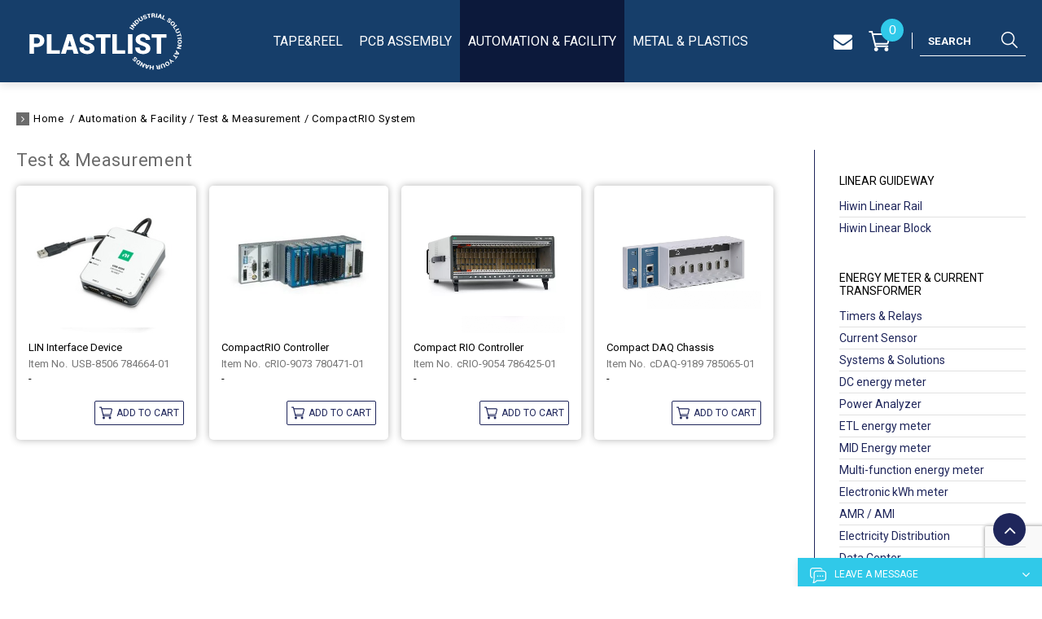

--- FILE ---
content_type: text/html; charset=utf-8
request_url: https://www.plastlist.com/products/facility-automation/tester/compactrio-system/
body_size: 20593
content:
<!DOCTYPE html>
<html lang="en">
<head>
<meta charset="utf-8">
<!--手機解析度-->
<meta name="viewport" content="width=device-width, initial-scale=1.0">

<!--TDK-->
<title>CompactRIO System-PLASTLIST GROUP CO., LTD</title>
<meta name="description" content="CompactRIO System-PLASTLIST GROUP CO., LTD">

<!--Other Code-->

<!--open graph protocol-->
<meta property="og:title" content="CompactRIO System-PLASTLIST GROUP CO., LTD">
<meta property="og:image" content="https://www.plastlist.com/upload/base_fb_img/FB_image.jpg">
<meta property="og:description" content="CompactRIO System-PLASTLIST GROUP CO., LTD">
<meta property="og:url" content="https://www.plastlist.com/products/facility-automation/tester/compactrio-system/">
<meta property="og:site_name" content="PLASTLIST GROUP CO., LTD">
<meta property="og:type" content="website">

<!--bread script-->
<script type="application/ld+json">
{
  "@context": "http://schema.org",
  "@type": "BreadcrumbList",
  "itemListElement": [
	  {
		"@type": "ListItem",
		"position": 1,
		"item": {
		  "@id": "https://www.plastlist.com/",
		  "name": "HOME"
			}
	  },
	  {
		"@type": "ListItem",
		"position": 2,
		"item": {
		  "@id": "https://www.plastlist.com/products/",
		  "name": "Products"
			}
	  },
	  {
		"@type": "ListItem",
		"position": 3,
		"item": {
		  "@id": "https://www.plastlist.com/products/facility-automation/tester/compactrio-system/",
		  "name": "CompactRIO System"
			}
	  }
	    ]
}
</script>
<!--css-->
<link rel="stylesheet" type="text/css" href="https://www.plastlist.com/css/master.css">
<link rel="stylesheet" type="text/css" href="https://www.plastlist.com/css/products.css">
<!--favor icon-->
<link rel="shortcut icon" href="https://www.plastlist.com/images/touch-icon/favicon.png" />
<!--touch_icon-->
<link rel="apple-touch-icon" href="https://www.plastlist.com/images/touch-icon/apple-icon-60x60.png" /> 
<link rel="apple-touch-icon" sizes="76x76" href="https://www.plastlist.com/images/touch-icon/apple-icon-76x76.png" /> 
<link rel="apple-touch-icon" sizes="120x120" href="https://www.plastlist.com/images/touch-icon/apple-icon-120x120.png" />
<link rel="apple-touch-icon" sizes="152x152" href="https://www.plastlist.com/images/touch-icon/apple-icon-152x152.png" />

<script src="https://www.plastlist.com/public/js/jquery-1.12.4.min.js"></script>
<script src="https://www.plastlist.com/public/js/jquery.blockUI.js"></script>
<script src="https://www.plastlist.com/public/js/ajax_function.js"></script> 
<script src="https://www.plastlist.com/public/js/script.js"></script>
<script>
function open_layer_detail(div_name,width,height){
	if(width==''){
		width=0;
	}
	if(height==''){
		height=0;
	}
	$.blockUI({
	message:$('#'+div_name),
		css:{ 
		cursor:'default',
		width: width + 'px',
		height:height+ 'px',
		padding:'0px',
		top:($(window).height()-height)/2 + 'px',
		left:($(window).width()-width)/2 + 'px'
		}
	});		
}
function open_loading_status(loading_name){
	width=$('#'+loading_name).css('width').replace("px","");
	height=$('#'+loading_name).css('height').replace("px","");
	$.blockUI({
	message:$('#'+loading_name),
		css:{ 
		cursor:'default',
		border:'',
		backgroundColor:'',
		width: width + 'px',
		height:height+ 'px',
		padding:'0px',
		top:($(window).height()-height)/2 + 'px',
		left:($(window).width()-width)/2 + 'px'
		}
	});
}
function close_layer_detail(){
	$.unblockUI();
}
function close_top_layer_detail(){
	top.$.unblockUI();
}
//建立執行的div
$(function(){
	jQuery.browser = {};
	(function () {
	    jQuery.browser.msie = false;
	    jQuery.browser.version = 0;
	    if (navigator.userAgent.match(/MSIE ([0-9]+)\./)) {
	        jQuery.browser.msie = true;
	        jQuery.browser.version = RegExp.$1;
	    }
	})();
	$('body').prepend("<span id='iframe_string'></span>");
	$('body').prepend('<div id="waiting_action" style="display:none;text-align:center;position: absolute;z-index: 99998;color:#FFF;font-size:12px;border:0px;"><img src="https://www.plastlist.com/public/loading_type/loading_big.gif" hspace="2" align="absmiddle"/><br><img src="https://www.plastlist.com/public/loading_type/loading_text.png" hspace="2" align="absmiddle"/></div>');
});
//end
</script>
<script>
	var isMobile = false;
	var isTablet = false;
	var isAndroidOS = false;
	var isiOS = false;
	var isSafari = false;
</script>

<!-- Google tag (gtag.js) -->
<script async src="https://www.googletagmanager.com/gtag/js?id=G-7ETFR5XNCX"></script>
<script>
  window.dataLayer = window.dataLayer || [];
  function gtag(){dataLayer.push(arguments);}
  gtag('js', new Date());

  gtag('config', 'G-7ETFR5XNCX');
</script>

<style></style>

</head>
<body class="productsPage">


    
<div class="outerWrap"> 
	<header>
        <div class="wrap">
            <div class="logo">
                <a href="https://www.plastlist.com/" title="PLASTLIST GROUP CO., LTD">
                    <svg><use xlink:href="#logo"></use></svg>
                </a>
            </div>
            <nav class="menuBox">
                <ul class="menu" itemscope itemtype="http://www.schema.org/SiteNavigationElement">
                        <li itemprop="name">
        <a class="mainLink" href="https://www.plastlist.com/products/tape-reel/" data-mid="1">Tape&amp;Reel</a>
                <ul>
                        <li>
                <a href="https://www.plastlist.com/products/tape-reel/machine/">Machine</a>
                                    <ul>
                                                <li><a href="https://www.plastlist.com/products/tape-reel/machine/tape-and-reel-aoi-ccd-inspection-system-omron-series/">Tape and Reel AOI CCD Inspection System OMRON® Series</a></li>
                                                <li><a href="https://www.plastlist.com/products/tape-reel/machine/tape-and-reel-aoi-ccd-inspection-system-keyence-series/">Tape and Reel AOI CCD Inspection System Keyence® Series</a></li>
                                                <li><a href="https://www.plastlist.com/products/tape-reel/machine/tape-and-reel-inspection/">Tape And Reel Inspection</a></li>
                                                <li><a href="https://www.plastlist.com/products/tape-reel/machine/tape-reel-machine/">Tape &amp; Reel Machine (Semi-Automatic Taping Machine)</a></li>
                                                <li><a href="https://www.plastlist.com/products/tape-reel/machine/peel-force-tester/">Peel Force Tester</a></li>
                                                <li><a href="https://www.plastlist.com/products/tape-reel/machine/cover-tape-heat-sealing-machine/">Cover Tape Heat Sealing Machine</a></li>
                                                <li><a href="https://www.plastlist.com/products/tape-reel/machine/smd-carrier-tape-forming-system/">SMD Carrier Tape Forming (Molding) System</a></li>
                                                <li><a href="https://www.plastlist.com/products/tape-reel/machine/reel-vacuum-sealing-machine-az-600e/">Reel Vacuum Sealing Machine AZ-600E</a></li>
                                                <li><a href="https://www.plastlist.com/products/tape-reel/machine/automatic-testing-sorting/">Automatic Testing &amp; Sorting</a></li>
                                                                    </ul>
                                </li>
                        <li>
                <a href="https://www.plastlist.com/products/tape-reel/consumables/">Consumables(Taping material)</a>
                                    <ul>
                                                <li><a href="https://www.plastlist.com/products/tape-reel/consumables/humidity-indicator-card/">Humidity Indicator Card</a></li>
                                                <li><a href="https://www.plastlist.com/products/tape-reel/consumables/desiccant/">Desiccant</a></li>
                                                <li><a href="https://www.plastlist.com/products/tape-reel/consumables/barrier-static-shielding-bag/">Barrier / Static Shielding Bag</a></li>
                                                <li><a href="https://www.plastlist.com/products/tape-reel/consumables/protective-band/">Protective Band</a></li>
                                                <li><a href="https://www.plastlist.com/products/tape-reel/consumables/packaging-reel/">Packaging Reel</a></li>
                                                <li><a href="https://www.plastlist.com/products/tape-reel/consumables/cover-tape/">Cover Tape</a></li>
                                                                    </ul>
                                </li>
                        <li>
                <a href="https://www.plastlist.com/products/tape-reel/packaging/">Packaging service</a>
                                    <ul>
                                                <li><a href="https://www.plastlist.com/products/tape-reel/packaging/tape-search-engine/">Tape Search Engine</a></li>
                                                <li><a href="https://www.plastlist.com/products/tape-reel/packaging/packaging-service/">Packaging Service</a></li>
                                                                    </ul>
                                </li>
                    </ul>
            </li>
        <li itemprop="name">
        <a class="mainLink" href="https://www.plastlist.com/products/pcb-assembly/" data-mid="2">PCB Assembly</a>
                <ul>
                        <li>
                <a href="https://www.plastlist.com/products/pcb-assembly/pickandplace/">Pick and Place</a>
                                    <ul>
                                                <li><a href="https://www.plastlist.com/products/pcb-assembly/pickandplace/stencil-cleaning-wipe/">Stencil Cleaning Wipe</a></li>
                                                <li><a href="https://www.plastlist.com/products/pcb-assembly/pickandplace/panasonic-spare-parts/">Panasonic spare parts</a></li>
                                                <li><a href="https://www.plastlist.com/products/pcb-assembly/pickandplace/dek-spare-part/">DEK Spare Part</a></li>
                                                <li><a href="https://www.plastlist.com/products/pcb-assembly/pickandplace/juki-spare-part/">JUKI spare parts</a></li>
                                                <li><a href="https://www.plastlist.com/products/pcb-assembly/pickandplace/asm-siemens-spare-part/">ASM/Siemens Spare Parts</a></li>
                                                <li><a href="https://www.plastlist.com/products/pcb-assembly/pickandplace/fuji-feeder-accessories/">Fuji NXT Feeder Spare Parts</a></li>
                                                <li><a href="https://www.plastlist.com/products/pcb-assembly/pickandplace/nozzle/">Nozzle</a></li>
                                                <li><a href="https://www.plastlist.com/products/pcb-assembly/pickandplace/smt-esd-belt/">SMT ESD Belt</a></li>
                                                <li><a href="https://www.plastlist.com/products/pcb-assembly/pickandplace/filter/">Filter</a></li>
                                                                    </ul>
                                </li>
                        <li>
                <a href="https://www.plastlist.com/products/pcb-assembly/splice-tape-tool/">SMT Splice Tapes &amp; Tools</a>
                                    <ul>
                                                <li><a href="https://www.plastlist.com/products/pcb-assembly/splice-tape-tool/smt-single-splice-tape/">SMT Single Splice Tape</a></li>
                                                <li><a href="https://www.plastlist.com/products/pcb-assembly/splice-tape-tool/smt-double-splice-tape/">SMT Double Splice Tape</a></li>
                                                <li><a href="https://www.plastlist.com/products/pcb-assembly/splice-tape-tool/smt-splice-tape-fuji-siemens/">SMT Splice Tape/ Fuji &amp; Siemens</a></li>
                                                <li><a href="https://www.plastlist.com/products/pcb-assembly/splice-tape-tool/smt-splice-tape-asm-panasonic/">SMT Splice Tape/ ASM &amp; Panasonic</a></li>
                                                <li><a href="https://www.plastlist.com/products/pcb-assembly/splice-tape-tool/smt-splice-clip/">SMT Splice Clip</a></li>
                                                <li><a href="https://www.plastlist.com/products/pcb-assembly/splice-tape-tool/splice-tools-jigs/">Splice Tools &amp; Jigs</a></li>
                                                <li><a href="https://www.plastlist.com/products/pcb-assembly/splice-tape-tool/smt-splice-tool-scissors/">SMT Splice Tool/ Scissors</a></li>
                                                <li><a href="https://www.plastlist.com/products/pcb-assembly/splice-tape-tool/smt-splice-tool-stapler/">SMT Splice Tool/ Stapler</a></li>
                                                <li><a href="https://www.plastlist.com/products/pcb-assembly/splice-tape-tool/smt-splicing-machines-trolley/">SMT Splicing Machines &amp; Trolley</a></li>
                                                                    </ul>
                                </li>
                        <li>
                <a href="https://www.plastlist.com/products/pcb-assembly/componets-accessories/">Components &amp; Accessories</a>
                                    <ul>
                                                <li><a href="https://www.plastlist.com/products/pcb-assembly/componets-accessories/sealed-switches-water-proof-switches/">Sealed Switches (Water Proof Switches)</a></li>
                                                <li><a href="https://www.plastlist.com/products/pcb-assembly/componets-accessories/snap-action-micro-switches/">Snap Action Micro Switches</a></li>
                                                <li><a href="https://www.plastlist.com/products/pcb-assembly/componets-accessories/rotary-switches/">Rotary Switches</a></li>
                                                <li><a href="https://www.plastlist.com/products/pcb-assembly/componets-accessories/push-switches/">Push Switches</a></li>
                                                <li><a href="https://www.plastlist.com/products/pcb-assembly/componets-accessories/low-torque-switches/">Low Torque Switches</a></li>
                                                <li><a href="https://www.plastlist.com/products/pcb-assembly/componets-accessories/side-mini-switches/">Side Mini Switches</a></li>
                                                <li><a href="https://www.plastlist.com/products/pcb-assembly/componets-accessories/slide-switches/">Slide Switches</a></li>
                                                <li><a href="https://www.plastlist.com/products/pcb-assembly/componets-accessories/rocker-switches/">Rocker Switches</a></li>
                                                <li><a href="https://www.plastlist.com/products/pcb-assembly/componets-accessories/hook-switches/">Hook Switches</a></li>
                                                <li><a href="https://www.plastlist.com/products/pcb-assembly/componets-accessories/detect-switches/">Detect Switches</a></li>
                                                <li><a href="https://www.plastlist.com/products/pcb-assembly/componets-accessories/encoder-switches/">Encoder Switches</a></li>
                                                <li><a href="https://www.plastlist.com/products/pcb-assembly/componets-accessories/hot-cold-mounting/">Hot &amp; Cold Mounting Accessories</a></li>
                                                <li><a href="https://www.plastlist.com/products/pcb-assembly/componets-accessories/pcb-fast-connector-tqq-tqs-series/">PCB Fast Connector-TQQ &amp; TQS Series</a></li>
                                                <li><a href="https://www.plastlist.com/products/pcb-assembly/componets-accessories/light-communication-component/">Light Communication Component</a></li>
                                                <li><a href="https://www.plastlist.com/products/pcb-assembly/componets-accessories/plastic-led-hardware/">Plastic LED Hardware</a></li>
                                                <li><a href="https://www.plastlist.com/products/pcb-assembly/componets-accessories/plastic-circuit-board-ejector/">Plastic Circuit Board Ejector</a></li>
                                                <li><a href="https://www.plastlist.com/products/pcb-assembly/componets-accessories/plastic-pcb-guide-rail/">Plastic PCB Guide Rail</a></li>
                                                <li><a href="https://www.plastlist.com/products/pcb-assembly/componets-accessories/radio-frequency-rf-component/">Radio Frequency (RF) Component</a></li>
                                                                    </ul>
                                </li>
                        <li>
                <a href="https://www.plastlist.com/products/pcb-assembly/component-forming-counting/">Component Forming &amp; Counting</a>
                                    <ul>
                                                <li><a href="https://www.plastlist.com/products/pcb-assembly/component-forming-counting/component-lead-forming-cuttin-machine/">Component Lead Forming &amp; Cutting Machine</a></li>
                                                <li><a href="https://www.plastlist.com/products/pcb-assembly/component-forming-counting/component-feeder/">Component Feeder</a></li>
                                                <li><a href="https://www.plastlist.com/products/pcb-assembly/component-forming-counting/jumper-wire-forming-machine/">Jumper Wire Forming Machine</a></li>
                                                <li><a href="https://www.plastlist.com/products/pcb-assembly/component-forming-counting/cable-cutting/">Cable Cutting</a></li>
                                                <li><a href="https://www.plastlist.com/products/pcb-assembly/component-forming-counting/component-counter/">Component Counter</a></li>
                                                                    </ul>
                                </li>
                        <li>
                <a href="https://www.plastlist.com/products/pcb-assembly/wave-solder/">Soldering</a>
                                    <ul>
                                                <li><a href="https://www.plastlist.com/products/pcb-assembly/wave-solder/wave-solder-finger/">Wave Solder Finger</a></li>
                                                <li><a href="https://www.plastlist.com/products/pcb-assembly/wave-solder/wave-solder-pallet/">Wave Solder Pallet / Reflow Fixture</a></li>
                                                <li><a href="https://www.plastlist.com/products/pcb-assembly/wave-solder/polyimide-kapton-masking-tape/">Polyimide/ Kapton/ Masking Tape</a></li>
                                                <li><a href="https://www.plastlist.com/products/pcb-assembly/wave-solder/hot-bar-soldering-machine/">Hot Bar Soldering Machine</a></li>
                                                <li><a href="https://www.plastlist.com/products/pcb-assembly/wave-solder/iron-cartridge-solder-tip/">Iron Cartridge / Solder Tip</a></li>
                                                <li><a href="https://www.plastlist.com/products/pcb-assembly/wave-solder/flux-density-controller/">Flux Density Controller</a></li>
                                                <li><a href="https://www.plastlist.com/products/pcb-assembly/wave-solder/solder-paste-mixer/">Solder Paste Mixer</a></li>
                                                <li><a href="https://www.plastlist.com/products/pcb-assembly/wave-solder/thermocouples/">Thermocouples</a></li>
                                                                    </ul>
                                </li>
                        <li>
                <a href="https://www.plastlist.com/products/pcb-assembly/dispensing/">Dispensing</a>
                                    <ul>
                                                <li><a href="https://www.plastlist.com/products/pcb-assembly/dispensing/385/">Temperature Control System</a></li>
                                                <li><a href="https://www.plastlist.com/products/pcb-assembly/dispensing/384/">Filling System</a></li>
                                                <li><a href="https://www.plastlist.com/products/pcb-assembly/dispensing/383/">Mixing System</a></li>
                                                <li><a href="https://www.plastlist.com/products/pcb-assembly/dispensing/382/">Tanks for Fluid Feeding</a></li>
                                                <li><a href="https://www.plastlist.com/products/pcb-assembly/dispensing/dispensing-controller/">Dispensing Controller</a></li>
                                                <li><a href="https://www.plastlist.com/products/pcb-assembly/dispensing/dispensing-robot/">Dispenser</a></li>
                                                <li><a href="https://www.plastlist.com/products/pcb-assembly/dispensing/dispensing-valve/">Dispensing Valve</a></li>
                                                <li><a href="https://www.plastlist.com/products/pcb-assembly/dispensing/dispensing-accessories/">Dispensing Accessories</a></li>
                                                <li><a href="https://www.plastlist.com/products/pcb-assembly/dispensing/dispense-tips/">Dispense Tip &amp; Nozzle</a></li>
                                                                    </ul>
                                </li>
                        <li>
                <a href="https://www.plastlist.com/products/pcb-assembly/depaneling-router-drill/">Routering, Drilling &amp; Depaneling</a>
                                    <ul>
                                                <li><a href="https://www.plastlist.com/products/pcb-assembly/depaneling-router-drill/pcb-laser-depaneling-machine/">PCB Laser Depaneling Machine</a></li>
                                                <li><a href="https://www.plastlist.com/products/pcb-assembly/depaneling-router-drill/pcb-router/">PCB Router</a></li>
                                                <li><a href="https://www.plastlist.com/products/pcb-assembly/depaneling-router-drill/pcb-v-cut-depaneling-machine/">PCB V-Cut Depaneling Machine</a></li>
                                                <li><a href="https://www.plastlist.com/products/pcb-assembly/depaneling-router-drill/PCB-separator/">PCB Separator</a></li>
                                                <li><a href="https://www.plastlist.com/products/pcb-assembly/depaneling-router-drill/pcb-depaneling-press/">PCB Depaneling Press/ Punching Machine</a></li>
                                                <li><a href="https://www.plastlist.com/products/pcb-assembly/depaneling-router-drill/pcb-end-mill/">PCB End Mill</a></li>
                                                <li><a href="https://www.plastlist.com/products/pcb-assembly/depaneling-router-drill/pcb-lead-cutter/">PCB Lead Cutter</a></li>
                                                <li><a href="https://www.plastlist.com/products/pcb-assembly/depaneling-router-drill/pcb-brushing-cleaning-machine/">PCB Brushing Cleaning Machine</a></li>
                                                <li><a href="https://www.plastlist.com/products/pcb-assembly/depaneling-router-drill/pcb-v-cut-thickness-depth-meter/">PCB V-Cut Thickness / Depth Meter</a></li>
                                                <li><a href="https://www.plastlist.com/products/pcb-assembly/depaneling-router-drill/pcb-v-cut-blade/">PCB V-Cut Blade</a></li>
                                                <li><a href="https://www.plastlist.com/products/pcb-assembly/depaneling-router-drill/pcb-drill-bit/">PCB Drill Bit</a></li>
                                                <li><a href="https://www.plastlist.com/products/pcb-assembly/depaneling-router-drill/pcb-router-bit/">PCB Router Bit</a></li>
                                                                    </ul>
                                </li>
                        <li>
                <a href="https://www.plastlist.com/products/pcb-assembly/smt-magazine-rack-tray/">Storage</a>
                                    <ul>
                                                <li><a href="https://www.plastlist.com/products/pcb-assembly/smt-magazine-rack-tray/smt-feeder-storage-cart/">SMT Feeder Storage Cart</a></li>
                                                <li><a href="https://www.plastlist.com/products/pcb-assembly/smt-magazine-rack-tray/smt-pcb-magazine/">PCB Magazine</a></li>
                                                                    </ul>
                                </li>
                        <li>
                <a href="https://www.plastlist.com/products/pcb-assembly/repair-bga/">Test &amp; Repair</a>
                                    <ul>
                                                <li><a href="https://www.plastlist.com/products/pcb-assembly/repair-bga/404/">Test Probes &amp; Sockets</a></li>
                                                <li><a href="https://www.plastlist.com/products/pcb-assembly/repair-bga/circuit-frame/">Circuit Frame</a></li>
                                                                    </ul>
                                </li>
                        <li>
                <a href="https://www.plastlist.com/products/pcb-assembly/esd-supplies/">ESD Supplies</a>
                                    <ul>
                                                <li><a href="https://www.plastlist.com/products/pcb-assembly/esd-supplies/esd-tray/">ESD Tray</a></li>
                                                <li><a href="https://www.plastlist.com/products/pcb-assembly/esd-supplies/coating-cleaning-microfiber-swab/">Coating &amp; Cleaning Microfiber Swab</a></li>
                                                <li><a href="https://www.plastlist.com/products/pcb-assembly/esd-supplies/esd-magnifying-lamp/">ESD Magnifying Lamp</a></li>
                                                <li><a href="https://www.plastlist.com/products/pcb-assembly/esd-supplies/coating-cleaning-foam-swab/">Coating &amp; Cleaning Foam Swab</a></li>
                                                                    </ul>
                                </li>
                        <li>
                <a href="https://www.plastlist.com/products/pcb-assembly/press-fit/">Press Fit</a>
                                    <ul>
                                                <li><a href="https://www.plastlist.com/products/pcb-assembly/press-fit/373/">Full Automation press fit</a></li>
                                                <li><a href="https://www.plastlist.com/products/pcb-assembly/press-fit/372/">Inline inspection machine</a></li>
                                                <li><a href="https://www.plastlist.com/products/pcb-assembly/press-fit/371/">Inline  press fit &amp; Inspection machine</a></li>
                                                <li><a href="https://www.plastlist.com/products/pcb-assembly/press-fit/370/">Inline press fit machine</a></li>
                                                <li><a href="https://www.plastlist.com/products/pcb-assembly/press-fit/369/">Inline insertion machine</a></li>
                                                <li><a href="https://www.plastlist.com/products/pcb-assembly/press-fit/368/">Full Automation press fit line</a></li>
                                                <li><a href="https://www.plastlist.com/products/pcb-assembly/press-fit/367/">Offline &amp; Inline Pin insertion Machine</a></li>
                                                <li><a href="https://www.plastlist.com/products/pcb-assembly/press-fit/366/">Rivet Automation Press Fit</a></li>
                                                <li><a href="https://www.plastlist.com/products/pcb-assembly/press-fit/365/">Online Press Fit</a></li>
                                                <li><a href="https://www.plastlist.com/products/pcb-assembly/press-fit/364/">Semi-Auto Press Fit</a></li>
                                                <li><a href="https://www.plastlist.com/products/pcb-assembly/press-fit/363/">Offline Press Fit</a></li>
                                                                    </ul>
                                </li>
                        <li>
                <a href="https://www.plastlist.com/products/pcb-assembly/adhesive/">Adhesive</a>
                                    <ul>
                                                <li><a href="https://www.plastlist.com/products/pcb-assembly/adhesive/hot-melt-adhesive/">Hot Melt Adhesive</a></li>
                                                <li><a href="https://www.plastlist.com/products/pcb-assembly/adhesive/smt-red-glue/">SMT Red Glue</a></li>
                                                                    </ul>
                                </li>
                    </ul>
            </li>
        <li itemprop="name">
        <a class="mainLink" href="https://www.plastlist.com/products/facility-automation/" data-mid="3">Automation &amp; Facility</a>
                <ul>
                        <li>
                <a href="https://www.plastlist.com/products/facility-automation/linear-guideway/">Linear Guideway</a>
                                    <ul>
                                                <li><a href="https://www.plastlist.com/products/facility-automation/linear-guideway/hiwin-linear-rail/">Hiwin Linear Rail</a></li>
                                                <li><a href="https://www.plastlist.com/products/facility-automation/linear-guideway/hiwin-linear-block/">Hiwin Linear Block</a></li>
                                                                    </ul>
                                </li>
                        <li>
                <a href="https://www.plastlist.com/products/facility-automation/energy-meter-current-transformer/">Energy Meter &amp; Current Transformer</a>
                                    <ul>
                                                <li><a href="https://www.plastlist.com/products/facility-automation/energy-meter-current-transformer/timers-relays/">Timers &amp; Relays</a></li>
                                                <li><a href="https://www.plastlist.com/products/facility-automation/energy-meter-current-transformer/current-sensor/">Current Sensor</a></li>
                                                <li><a href="https://www.plastlist.com/products/facility-automation/energy-meter-current-transformer/systems-solutions/">Systems &amp; Solutions</a></li>
                                                <li><a href="https://www.plastlist.com/products/facility-automation/energy-meter-current-transformer/dc-energy-meter/">DC energy meter</a></li>
                                                <li><a href="https://www.plastlist.com/products/facility-automation/energy-meter-current-transformer/power-analyzer/">Power Analyzer</a></li>
                                                <li><a href="https://www.plastlist.com/products/facility-automation/energy-meter-current-transformer/etl-energy-meter/">ETL energy meter</a></li>
                                                <li><a href="https://www.plastlist.com/products/facility-automation/energy-meter-current-transformer/mid-energy-meter/">MID Energy meter</a></li>
                                                <li><a href="https://www.plastlist.com/products/facility-automation/energy-meter-current-transformer/multi-function-energy-meter/">Multi-function energy meter</a></li>
                                                <li><a href="https://www.plastlist.com/products/facility-automation/energy-meter-current-transformer/electronic-kwh-meter/">Electronic kWh meter</a></li>
                                                <li><a href="https://www.plastlist.com/products/facility-automation/energy-meter-current-transformer/amr-ami/">AMR / AMI</a></li>
                                                <li><a href="https://www.plastlist.com/products/facility-automation/energy-meter-current-transformer/electricity-distribution/">Electricity Distribution</a></li>
                                                <li><a href="https://www.plastlist.com/products/facility-automation/energy-meter-current-transformer/data-center/">Data Center</a></li>
                                                <li><a href="https://www.plastlist.com/products/facility-automation/energy-meter-current-transformer/solar-pv/">Solar PV</a></li>
                                                <li><a href="https://www.plastlist.com/products/facility-automation/energy-meter-current-transformer/ev-charging-metering/">EV Charging Metering</a></li>
                                                                    </ul>
                                </li>
                        <li>
                <a href="https://www.plastlist.com/products/facility-automation/411/">Robotics Maintenance</a>
                                    <ul>
                                                <li><a href="https://www.plastlist.com/products/facility-automation/411/422/">Others</a></li>
                                                <li><a href="https://www.plastlist.com/products/facility-automation/411/415/">YASKAWA</a></li>
                                                <li><a href="https://www.plastlist.com/products/facility-automation/411/414/">FANUC</a></li>
                                                <li><a href="https://www.plastlist.com/products/facility-automation/411/413/">KUKA</a></li>
                                                <li><a href="https://www.plastlist.com/products/facility-automation/411/412/">ABB</a></li>
                                                                    </ul>
                                </li>
                        <li>
                <a href="https://www.plastlist.com/products/facility-automation/394/">Camera &amp; Optics</a>
                                    <ul>
                                                <li><a href="https://www.plastlist.com/products/facility-automation/394/398/">Accessories</a></li>
                                                <li><a href="https://www.plastlist.com/products/facility-automation/394/397/">Lightening</a></li>
                                                <li><a href="https://www.plastlist.com/products/facility-automation/394/396/">Lens</a></li>
                                                <li><a href="https://www.plastlist.com/products/facility-automation/394/395/">Camera</a></li>
                                                                    </ul>
                                </li>
                        <li>
                <a href="https://www.plastlist.com/products/facility-automation/sensor/">Sensor</a>
                                    <ul>
                                                <li><a href="https://www.plastlist.com/products/facility-automation/sensor/fiber-optic-sensor/">Fiber Optic Sensor</a></li>
                                                <li><a href="https://www.plastlist.com/products/facility-automation/sensor/laser-sensor/">Laser Sensor</a></li>
                                                <li><a href="https://www.plastlist.com/products/facility-automation/sensor/safety-relay/">Safety Relay</a></li>
                                                <li><a href="https://www.plastlist.com/products/facility-automation/sensor/safety-sensor/">Safety Sensor</a></li>
                                                <li><a href="https://www.plastlist.com/products/facility-automation/sensor/encoder/">Encoder</a></li>
                                                <li><a href="https://www.plastlist.com/products/facility-automation/sensor/color-sensor/">Color Sensor</a></li>
                                                <li><a href="https://www.plastlist.com/products/facility-automation/sensor/barcode-reader/">Barcode Reader</a></li>
                                                <li><a href="https://www.plastlist.com/products/facility-automation/sensor/contrast-sensor/">Contrast Sensor</a></li>
                                                <li><a href="https://www.plastlist.com/products/facility-automation/sensor/full-spectrum-sensor/">Full-Spectrum Sensor</a></li>
                                                <li><a href="https://www.plastlist.com/products/facility-automation/sensor/distance-sensor/">Distance Sensor</a></li>
                                                <li><a href="https://www.plastlist.com/products/facility-automation/sensor/process-flow-sensor/">Process/ Flow Sensor</a></li>
                                                <li><a href="https://www.plastlist.com/products/facility-automation/sensor/fork-sensor/">Fork Sensor</a></li>
                                                <li><a href="https://www.plastlist.com/products/facility-automation/sensor/passage-confirmation-sensor/">Passage Confirmation Sensor</a></li>
                                                <li><a href="https://www.plastlist.com/products/facility-automation/sensor/pressure-sensor/">Pressure Sensor</a></li>
                                                <li><a href="https://www.plastlist.com/products/facility-automation/sensor/ultrasonic-sensor/">Ultrasonic Sensor</a></li>
                                                <li><a href="https://www.plastlist.com/products/facility-automation/sensor/luminescence-sensor/">Luminescence Sensor</a></li>
                                                <li><a href="https://www.plastlist.com/products/facility-automation/sensor/photoelectric-sensor/">Photoelectric Sensor</a></li>
                                                <li><a href="https://www.plastlist.com/products/facility-automation/sensor/position-sensor/">Position Sensor</a></li>
                                                <li><a href="https://www.plastlist.com/products/facility-automation/sensor/positioning-sensor/">Positioning Sensor</a></li>
                                                <li><a href="https://www.plastlist.com/products/facility-automation/sensor/measurement-sensor/">Measurement Sensor</a></li>
                                                <li><a href="https://www.plastlist.com/products/facility-automation/sensor/gauging-sensor/">Gauging Sensor</a></li>
                                                <li><a href="https://www.plastlist.com/products/facility-automation/sensor/magnetic-proximity-sensor/">Proximity Sensor</a></li>
                                                <li><a href="https://www.plastlist.com/products/facility-automation/sensor/vision-barcode-scanner/">Vision System</a></li>
                                                <li><a href="https://www.plastlist.com/products/facility-automation/sensor/rfid/">RFID</a></li>
                                                <li><a href="https://www.plastlist.com/products/facility-automation/sensor/process-control/">Controller</a></li>
                                                <li><a href="https://www.plastlist.com/products/facility-automation/sensor/power-supply/">Power Supply</a></li>
                                                <li><a href="https://www.plastlist.com/products/facility-automation/sensor/lens/">Lens</a></li>
                                                <li><a href="https://www.plastlist.com/products/facility-automation/sensor/accessories/">Accessories</a></li>
                                                                    </ul>
                                </li>
                        <li>
                <a href="https://www.plastlist.com/products/facility-automation/io-fieldbus-systems/">I/Os and fieldbus systems</a>
                                    <ul>
                                                <li><a href="https://www.plastlist.com/products/facility-automation/io-fieldbus-systems/plugs-or-pluggable-terminal-blocks-tlp-series/">Plugs for Pluggable Terminal Blocks TLP Series</a></li>
                                                <li><a href="https://www.plastlist.com/products/facility-automation/io-fieldbus-systems/ethercat-terminals/">EtherCAT Terminals</a></li>
                                                                    </ul>
                                </li>
                        <li>
                <a href="https://www.plastlist.com/products/facility-automation/tester/">Test &amp; Measurement</a>
                                    <ul>
                                                <li><a href="https://www.plastlist.com/products/facility-automation/tester/accessories-racks/">Accessories Racks</a></li>
                                                <li><a href="https://www.plastlist.com/products/facility-automation/tester/other-meters/">Other Meters</a></li>
                                                <li><a href="https://www.plastlist.com/products/facility-automation/tester/safety-testers/">Safety Testers</a></li>
                                                <li><a href="https://www.plastlist.com/products/facility-automation/tester/lcr-meters/">LCR Meters</a></li>
                                                <li><a href="https://www.plastlist.com/products/facility-automation/tester/digital-meters/">Digital Meters</a></li>
                                                <li><a href="https://www.plastlist.com/products/facility-automation/tester/data-acquisition-system-daq/">Data Acquisition System (DAQ)</a></li>
                                                <li><a href="https://www.plastlist.com/products/facility-automation/tester/electronic-loads/">Electronic Loads</a></li>
                                                <li><a href="https://www.plastlist.com/products/facility-automation/tester/ac-power-supplies/">AC Power Supplies</a></li>
                                                <li><a href="https://www.plastlist.com/products/facility-automation/tester/dc-power-supplies/">DC Power Supplies</a></li>
                                                <li><a href="https://www.plastlist.com/products/facility-automation/tester/signal-generators/">Signal Generators</a></li>
                                                <li><a href="https://www.plastlist.com/products/facility-automation/tester/spectrum-analyzers/">Spectrum Analyzers</a></li>
                                                <li><a href="https://www.plastlist.com/products/facility-automation/tester/oscilloscopes/">Oscilloscopes</a></li>
                                                <li><a href="https://www.plastlist.com/products/facility-automation/tester/motion-control/">Motion Control</a></li>
                                                <li><a href="https://www.plastlist.com/products/facility-automation/tester/compactrio-system/">CompactRIO System</a></li>
                                                <li><a href="https://www.plastlist.com/products/facility-automation/tester/digital-multimeter/">Digital Multimeter</a></li>
                                                <li><a href="https://www.plastlist.com/products/facility-automation/tester/strain-pressure-and-force/">Strain Pressure and Force</a></li>
                                                <li><a href="https://www.plastlist.com/products/facility-automation/tester/current/">Current</a></li>
                                                <li><a href="https://www.plastlist.com/products/facility-automation/tester/vehicle-communication-buses/">Vehicle Communication Buses</a></li>
                                                <li><a href="https://www.plastlist.com/products/facility-automation/tester/sound-and-vibration/">Sound and Vibration</a></li>
                                                <li><a href="https://www.plastlist.com/products/facility-automation/tester/multifunction-io/">Multifunction I/O</a></li>
                                                <li><a href="https://www.plastlist.com/products/facility-automation/tester/275/">Accessories</a></li>
                                                <li><a href="https://www.plastlist.com/products/facility-automation/tester/pxi-systems/">PXI Systems</a></li>
                                                <li><a href="https://www.plastlist.com/products/facility-automation/tester/gpib-serial-and-ethernet/">GPIB Serial and Ethernet</a></li>
                                                <li><a href="https://www.plastlist.com/products/facility-automation/tester/compactdaq-systems/">CompactDAQ Systems</a></li>
                                                <li><a href="https://www.plastlist.com/products/facility-automation/tester/voltage/">Voltage</a></li>
                                                <li><a href="https://www.plastlist.com/products/facility-automation/tester/digital-io/">DIGITAL I/O</a></li>
                                                <li><a href="https://www.plastlist.com/products/facility-automation/tester/inspection-gauge-template/">Inspection Gauge Template</a></li>
                                                <li><a href="https://www.plastlist.com/products/facility-automation/tester/pon-power-meter/">PON Power Meter</a></li>
                                                <li><a href="https://www.plastlist.com/products/facility-automation/tester/lcr-meter/">LCR Meter</a></li>
                                                                    </ul>
                                </li>
                        <li>
                <a href="https://www.plastlist.com/products/facility-automation/screw-driver-feeder/">Fastening</a>
                                    <ul>
                                                <li><a href="https://www.plastlist.com/products/facility-automation/screw-driver-feeder/416/">DELVO Electric Screwdrivers</a></li>
                                                <li><a href="https://www.plastlist.com/products/facility-automation/screw-driver-feeder/hios-electric-screwdriver/">HIOS Electric Screwdriver</a></li>
                                                <li><a href="https://www.plastlist.com/products/facility-automation/screw-driver-feeder/automatic-pneumatic-screw-feeder/">Automatic pneumatic screw feeder</a></li>
                                                <li><a href="https://www.plastlist.com/products/facility-automation/screw-driver-feeder/fixed-quantity-pickup-screw-feeder/">Fixed-quantity Pickup Screw Feeder</a></li>
                                                <li><a href="https://www.plastlist.com/products/facility-automation/screw-driver-feeder/robotic-screw-feeder/">Robotic Screw Feeder</a></li>
                                                <li><a href="https://www.plastlist.com/products/facility-automation/screw-driver-feeder/sudong-electric-screwdriver/">Sudong Electric Screwdriver</a></li>
                                                <li><a href="https://www.plastlist.com/products/facility-automation/screw-driver-feeder/sudong-servo-screwdriver/">Sudong Servo Screwdriver</a></li>
                                                <li><a href="https://www.plastlist.com/products/facility-automation/screw-driver-feeder/titanium-screws/">Titanium Screws</a></li>
                                                <li><a href="https://www.plastlist.com/products/facility-automation/screw-driver-feeder/titanium-nuts-washers/">Titanium Nuts &amp; Washers</a></li>
                                                <li><a href="https://www.plastlist.com/products/facility-automation/screw-driver-feeder/torque-meter/">Torque Meter</a></li>
                                                <li><a href="https://www.plastlist.com/products/facility-automation/screw-driver-feeder/torque-arm/">Torque Arm</a></li>
                                                <li><a href="https://www.plastlist.com/products/facility-automation/screw-driver-feeder/manual-screw-feeder/">Manual Screw Feeder</a></li>
                                                <li><a href="https://www.plastlist.com/products/facility-automation/screw-driver-feeder/fixed-quantity-pneumatic-screw-feeder/">Fixed-quantity pneumatic screw feeder</a></li>
                                                                    </ul>
                                </li>
                        <li>
                <a href="https://www.plastlist.com/products/facility-automation/adhesive-glue-lubricant/">Adhesive Sealant &amp; Lubricant</a>
                                    <ul>
                                                <li><a href="https://www.plastlist.com/products/facility-automation/adhesive-glue-lubricant/420/">Chemical Leakage/ Spill Proof Pallet</a></li>
                                                <li><a href="https://www.plastlist.com/products/facility-automation/adhesive-glue-lubricant/419/">Lubricant for ABB Robots</a></li>
                                                <li><a href="https://www.plastlist.com/products/facility-automation/adhesive-glue-lubricant/418/">THK Grease</a></li>
                                                <li><a href="https://www.plastlist.com/products/facility-automation/adhesive-glue-lubricant/406/">OKS</a></li>
                                                <li><a href="https://www.plastlist.com/products/facility-automation/adhesive-glue-lubricant/405/">Perma</a></li>
                                                <li><a href="https://www.plastlist.com/products/facility-automation/adhesive-glue-lubricant/henkel-loctite/">HENKEL LOCTITE®</a></li>
                                                <li><a href="https://www.plastlist.com/products/facility-automation/adhesive-glue-lubricant/adhesive-sealant-lubricant-3m/">3M</a></li>
                                                <li><a href="https://www.plastlist.com/products/facility-automation/adhesive-glue-lubricant/shin-etsu/">Shin Etsu</a></li>
                                                <li><a href="https://www.plastlist.com/products/facility-automation/adhesive-glue-lubricant/dow-corning/">Dow Corning</a></li>
                                                <li><a href="https://www.plastlist.com/products/facility-automation/adhesive-glue-lubricant/krytox-general-purpose-lubricants/">Krytox™ GPL</a></li>
                                                <li><a href="https://www.plastlist.com/products/facility-automation/adhesive-glue-lubricant/cemedine/">Cemedine</a></li>
                                                                    </ul>
                                </li>
                        <li>
                <a href="https://www.plastlist.com/products/facility-automation/electromagnetic-brake-bearing-spindle/">Machinery Parts</a>
                                    <ul>
                                                <li><a href="https://www.plastlist.com/products/facility-automation/electromagnetic-brake-bearing-spindle/417/">Lightening</a></li>
                                                <li><a href="https://www.plastlist.com/products/facility-automation/electromagnetic-brake-bearing-spindle/programmable-logic-controller/">PLC (Programmable Logic Controller)</a></li>
                                                <li><a href="https://www.plastlist.com/products/facility-automation/electromagnetic-brake-bearing-spindle/bearing/">Bearing</a></li>
                                                <li><a href="https://www.plastlist.com/products/facility-automation/electromagnetic-brake-bearing-spindle/spindle/">Spindle</a></li>
                                                                    </ul>
                                </li>
                        <li>
                <a href="https://www.plastlist.com/products/facility-automation/facility-equipment/">Facility Equipment</a>
                                    <ul>
                                                <li><a href="https://www.plastlist.com/products/facility-automation/facility-equipment/portable-power-station/">Portable Power Station</a></li>
                                                <li><a href="https://www.plastlist.com/products/facility-automation/facility-equipment/led-dock-light/">LED Dock Light</a></li>
                                                                    </ul>
                                </li>
                        <li>
                <a href="https://www.plastlist.com/products/facility-automation/plc-hmi/">Servo Motor, PLC&amp; HMI</a>
                                    <ul>
                                                <li><a href="https://www.plastlist.com/products/facility-automation/plc-hmi/409/">Touch Panel</a></li>
                                                <li><a href="https://www.plastlist.com/products/facility-automation/plc-hmi/408/">Panasonic Drive</a></li>
                                                <li><a href="https://www.plastlist.com/products/facility-automation/plc-hmi/407/">Panasonic Motor</a></li>
                                                <li><a href="https://www.plastlist.com/products/facility-automation/plc-hmi/hitech-hmi/">Hitech HMI</a></li>
                                                <li><a href="https://www.plastlist.com/products/facility-automation/plc-hmi/delta-hmi/">Delta HMI</a></li>
                                                <li><a href="https://www.plastlist.com/products/facility-automation/plc-hmi/siemens-plc/">Siemens  PLC</a></li>
                                                <li><a href="https://www.plastlist.com/products/facility-automation/plc-hmi/panasonic-plc/">Panasonic PLC</a></li>
                                                <li><a href="https://www.plastlist.com/products/facility-automation/plc-hmi/omron-plc/">Omron PLC</a></li>
                                                <li><a href="https://www.plastlist.com/products/facility-automation/plc-hmi/mitsubishi-plc/">Mitsubishi PLC</a></li>
                                                <li><a href="https://www.plastlist.com/products/facility-automation/plc-hmi/fanuc-plc/">Fanuc PLC</a></li>
                                                <li><a href="https://www.plastlist.com/products/facility-automation/plc-hmi/delta-plc/">Delta PLC</a></li>
                                                                    </ul>
                                </li>
                    </ul>
            </li>
        <li itemprop="name">
        <a class="mainLink" href="https://www.plastlist.com/products/metal-plastics/" data-mid="4">Metal &amp; Plastics</a>
                <ul>
                        <li>
                <a href="https://www.plastlist.com/products/metal-plastics/mold-part/">Mold Parts</a>
                                    <ul>
                                                <li><a href="https://www.plastlist.com/products/metal-plastics/mold-part/mold-spring/">Spring</a></li>
                                                <li><a href="https://www.plastlist.com/products/metal-plastics/mold-part/ejector-pin/">Ejector Pin</a></li>
                                                <li><a href="https://www.plastlist.com/products/metal-plastics/mold-part/ejector-sleeve/">Ejector Sleeve</a></li>
                                                <li><a href="https://www.plastlist.com/products/metal-plastics/mold-part/flat-ejector/">Flat Ejector</a></li>
                                                <li><a href="https://www.plastlist.com/products/metal-plastics/mold-part/cutting-punch/">Cutting Punch</a></li>
                                                <li><a href="https://www.plastlist.com/products/metal-plastics/mold-part/sprue-bushings/">Sprue Bushings</a></li>
                                                <li><a href="https://www.plastlist.com/products/metal-plastics/mold-part/quick-connect-couplings/">Quick-Connect Couplings</a></li>
                                                <li><a href="https://www.plastlist.com/products/metal-plastics/mold-part/angle-pin/">Angle Pin</a></li>
                                                <li><a href="https://www.plastlist.com/products/metal-plastics/mold-part/guide-pillar/">Guide Pillar</a></li>
                                                <li><a href="https://www.plastlist.com/products/metal-plastics/mold-part/guide-bush/">Guide Bush</a></li>
                                                <li><a href="https://www.plastlist.com/products/metal-plastics/mold-part/ball-bearings/">Ball Bearings</a></li>
                                                <li><a href="https://www.plastlist.com/products/metal-plastics/mold-part/guide-strips/">Guide Strips</a></li>
                                                <li><a href="https://www.plastlist.com/products/metal-plastics/mold-part/centering-elements-round/">Centering Elements/ Round</a></li>
                                                <li><a href="https://www.plastlist.com/products/metal-plastics/mold-part/centering-elements-square/">Centering Elements/ Square</a></li>
                                                <li><a href="https://www.plastlist.com/products/metal-plastics/mold-part/locking-element/">Locking Element</a></li>
                                                <li><a href="https://www.plastlist.com/products/metal-plastics/mold-part/ball-spring-plungers/">Ball Spring Plungers</a></li>
                                                <li><a href="https://www.plastlist.com/products/metal-plastics/mold-part/safety-eye-screw/">Safety eye screw</a></li>
                                                                    </ul>
                                </li>
                        <li>
                <a href="https://www.plastlist.com/products/metal-plastics/heat-treated-steel/">Heat Treated Steel</a>
                                    <ul>
                                                <li><a href="https://www.plastlist.com/products/metal-plastics/heat-treated-steel/plastic-mold-steel/">Plastic Mold Steel</a></li>
                                                <li><a href="https://www.plastlist.com/products/metal-plastics/heat-treated-steel/cold-working-steel/">Cold Work Steel</a></li>
                                                <li><a href="https://www.plastlist.com/products/metal-plastics/heat-treated-steel/hot-work-steel/">Hot Work Steel</a></li>
                                                <li><a href="https://www.plastlist.com/products/metal-plastics/heat-treated-steel/high-speed-steel/">High Speed Steel</a></li>
                                                                    </ul>
                                </li>
                        <li>
                <a href="https://www.plastlist.com/products/metal-plastics/metal-filter/">Metal Filter</a>
                                    <ul>
                                                <li><a href="https://www.plastlist.com/products/metal-plastics/metal-filter/powder-metallurgy-sintered-filter/">Powder Metallurgy Sintered Filter</a></li>
                                                                    </ul>
                                </li>
                        <li>
                <a href="https://www.plastlist.com/products/metal-plastics/ultrasonic-welding/">Ultrasonic Welding</a>
                                    <ul>
                                                <li><a href="https://www.plastlist.com/products/metal-plastics/ultrasonic-welding/ultrasonic-film/">Ultrasonic Film</a></li>
                                                <li><a href="https://www.plastlist.com/products/metal-plastics/ultrasonic-welding/ultrasonic-feeder/">Ultrasonic Feeder</a></li>
                                                                    </ul>
                                </li>
                    </ul>
            </li>
                    </ul><!--menu end-->
            </nav><!--menuBox end-->
            <div class="functionBox">
                <a href="https://www.plastlist.com/contact/"><i class="fa fa-envelope" aria-hidden="true"></i></a>
                                <button type="button" class="cartBtn"><svg><use xlink:href="#iconCart"></use></svg><span class="m_cartCount">0</span></button>
                <div class="cartArea">
    <div class="cartItemTitle">
        <span>Product</span>
        <span>Price</span>
        <span>Quantity</span>
        <span>Delete</span>
    </div>
    <ul class="cartList" id="cart_list_html"></ul>
    <div class="btnBox">
        <div class="totalBox"><span class="price">0</span></div>
        <a href="https://www.plastlist.com/inquiry/" class="moreBtn" id="goto_pay_btn">Inquiry cart<svg><use xlink:href="#rightArrow"></use></svg></a>
    </div>
    <span id="inquiry_script_html"></span>
    <script>
        function car_list_fun(){
        	jq_post_noloading('https://www.plastlist.com/inquiry/act/','act=21','cart_list_html');	
        }
    </script>
</div>                <div class="searchBox">
                    <input type="search" name="search" id="search" placeholder="SEARCH">
                    <button type="button" class="searchBtn"><svg><use xlink:href="#iconSearch"></use></svg></button>
                </div>
            </div>
        </div>
    </header><!--header end-->

	
<div class="mainArea" data-index="index">
    <div class="wrap">

        <div class="indexContentBox">
            <div class="leftBox">
    <div class="classBox">
        <ul class="classLink" data-open="1">
                            <li>
                    <a href="https://www.plastlist.com/products/facility-automation/linear-guideway/" >Linear Guideway</a>
                                        <ul>
                                                <li><a href="https://www.plastlist.com/products/facility-automation/linear-guideway/hiwin-linear-rail/" >Hiwin Linear Rail</a></li>
                                                <li><a href="https://www.plastlist.com/products/facility-automation/linear-guideway/hiwin-linear-block/" >Hiwin Linear Block</a></li>
                                            </ul>
                                    </li>
                            <li>
                    <a href="https://www.plastlist.com/products/facility-automation/energy-meter-current-transformer/" >Energy Meter &amp; Current Transformer</a>
                                        <ul>
                                                <li><a href="https://www.plastlist.com/products/facility-automation/energy-meter-current-transformer/timers-relays/" >Timers &amp; Relays</a></li>
                                                <li><a href="https://www.plastlist.com/products/facility-automation/energy-meter-current-transformer/current-sensor/" >Current Sensor</a></li>
                                                <li><a href="https://www.plastlist.com/products/facility-automation/energy-meter-current-transformer/systems-solutions/" >Systems &amp; Solutions</a></li>
                                                <li><a href="https://www.plastlist.com/products/facility-automation/energy-meter-current-transformer/dc-energy-meter/" >DC energy meter</a></li>
                                                <li><a href="https://www.plastlist.com/products/facility-automation/energy-meter-current-transformer/power-analyzer/" >Power Analyzer</a></li>
                                                <li><a href="https://www.plastlist.com/products/facility-automation/energy-meter-current-transformer/etl-energy-meter/" >ETL energy meter</a></li>
                                                <li><a href="https://www.plastlist.com/products/facility-automation/energy-meter-current-transformer/mid-energy-meter/" >MID Energy meter</a></li>
                                                <li><a href="https://www.plastlist.com/products/facility-automation/energy-meter-current-transformer/multi-function-energy-meter/" >Multi-function energy meter</a></li>
                                                <li><a href="https://www.plastlist.com/products/facility-automation/energy-meter-current-transformer/electronic-kwh-meter/" >Electronic kWh meter</a></li>
                                                <li><a href="https://www.plastlist.com/products/facility-automation/energy-meter-current-transformer/amr-ami/" >AMR / AMI</a></li>
                                                <li><a href="https://www.plastlist.com/products/facility-automation/energy-meter-current-transformer/electricity-distribution/" >Electricity Distribution</a></li>
                                                <li><a href="https://www.plastlist.com/products/facility-automation/energy-meter-current-transformer/data-center/" >Data Center</a></li>
                                                <li><a href="https://www.plastlist.com/products/facility-automation/energy-meter-current-transformer/solar-pv/" >Solar PV</a></li>
                                                <li><a href="https://www.plastlist.com/products/facility-automation/energy-meter-current-transformer/ev-charging-metering/" >EV Charging Metering</a></li>
                                            </ul>
                                    </li>
                            <li>
                    <a href="https://www.plastlist.com/products/facility-automation/411/" >Robotics Maintenance</a>
                                        <ul>
                                                <li><a href="https://www.plastlist.com/products/facility-automation/411/422/" >Others</a></li>
                                                <li><a href="https://www.plastlist.com/products/facility-automation/411/415/" >YASKAWA</a></li>
                                                <li><a href="https://www.plastlist.com/products/facility-automation/411/414/" >FANUC</a></li>
                                                <li><a href="https://www.plastlist.com/products/facility-automation/411/413/" >KUKA</a></li>
                                                <li><a href="https://www.plastlist.com/products/facility-automation/411/412/" >ABB</a></li>
                                            </ul>
                                    </li>
                            <li>
                    <a href="https://www.plastlist.com/products/facility-automation/394/" >Camera &amp; Optics</a>
                                        <ul>
                                                <li><a href="https://www.plastlist.com/products/facility-automation/394/398/" >Accessories</a></li>
                                                <li><a href="https://www.plastlist.com/products/facility-automation/394/397/" >Lightening</a></li>
                                                <li><a href="https://www.plastlist.com/products/facility-automation/394/396/" >Lens</a></li>
                                                <li><a href="https://www.plastlist.com/products/facility-automation/394/395/" >Camera</a></li>
                                            </ul>
                                    </li>
                            <li>
                    <a href="https://www.plastlist.com/products/facility-automation/sensor/" >Sensor</a>
                                        <ul>
                                                <li><a href="https://www.plastlist.com/products/facility-automation/sensor/fiber-optic-sensor/" >Fiber Optic Sensor</a></li>
                                                <li><a href="https://www.plastlist.com/products/facility-automation/sensor/laser-sensor/" >Laser Sensor</a></li>
                                                <li><a href="https://www.plastlist.com/products/facility-automation/sensor/safety-relay/" >Safety Relay</a></li>
                                                <li><a href="https://www.plastlist.com/products/facility-automation/sensor/safety-sensor/" >Safety Sensor</a></li>
                                                <li><a href="https://www.plastlist.com/products/facility-automation/sensor/encoder/" >Encoder</a></li>
                                                <li><a href="https://www.plastlist.com/products/facility-automation/sensor/color-sensor/" >Color Sensor</a></li>
                                                <li><a href="https://www.plastlist.com/products/facility-automation/sensor/barcode-reader/" >Barcode Reader</a></li>
                                                <li><a href="https://www.plastlist.com/products/facility-automation/sensor/contrast-sensor/" >Contrast Sensor</a></li>
                                                <li><a href="https://www.plastlist.com/products/facility-automation/sensor/full-spectrum-sensor/" >Full-Spectrum Sensor</a></li>
                                                <li><a href="https://www.plastlist.com/products/facility-automation/sensor/distance-sensor/" >Distance Sensor</a></li>
                                                <li><a href="https://www.plastlist.com/products/facility-automation/sensor/process-flow-sensor/" >Process/ Flow Sensor</a></li>
                                                <li><a href="https://www.plastlist.com/products/facility-automation/sensor/fork-sensor/" >Fork Sensor</a></li>
                                                <li><a href="https://www.plastlist.com/products/facility-automation/sensor/passage-confirmation-sensor/" >Passage Confirmation Sensor</a></li>
                                                <li><a href="https://www.plastlist.com/products/facility-automation/sensor/pressure-sensor/" >Pressure Sensor</a></li>
                                                <li><a href="https://www.plastlist.com/products/facility-automation/sensor/ultrasonic-sensor/" >Ultrasonic Sensor</a></li>
                                                <li><a href="https://www.plastlist.com/products/facility-automation/sensor/luminescence-sensor/" >Luminescence Sensor</a></li>
                                                <li><a href="https://www.plastlist.com/products/facility-automation/sensor/photoelectric-sensor/" >Photoelectric Sensor</a></li>
                                                <li><a href="https://www.plastlist.com/products/facility-automation/sensor/position-sensor/" >Position Sensor</a></li>
                                                <li><a href="https://www.plastlist.com/products/facility-automation/sensor/positioning-sensor/" >Positioning Sensor</a></li>
                                                <li><a href="https://www.plastlist.com/products/facility-automation/sensor/measurement-sensor/" >Measurement Sensor</a></li>
                                                <li><a href="https://www.plastlist.com/products/facility-automation/sensor/gauging-sensor/" >Gauging Sensor</a></li>
                                                <li><a href="https://www.plastlist.com/products/facility-automation/sensor/magnetic-proximity-sensor/" >Proximity Sensor</a></li>
                                                <li><a href="https://www.plastlist.com/products/facility-automation/sensor/vision-barcode-scanner/" >Vision System</a></li>
                                                <li><a href="https://www.plastlist.com/products/facility-automation/sensor/rfid/" >RFID</a></li>
                                                <li><a href="https://www.plastlist.com/products/facility-automation/sensor/process-control/" >Controller</a></li>
                                                <li><a href="https://www.plastlist.com/products/facility-automation/sensor/power-supply/" >Power Supply</a></li>
                                                <li><a href="https://www.plastlist.com/products/facility-automation/sensor/lens/" >Lens</a></li>
                                                <li><a href="https://www.plastlist.com/products/facility-automation/sensor/accessories/" >Accessories</a></li>
                                            </ul>
                                    </li>
                            <li>
                    <a href="https://www.plastlist.com/products/facility-automation/io-fieldbus-systems/" >I/Os and fieldbus systems</a>
                                        <ul>
                                                <li><a href="https://www.plastlist.com/products/facility-automation/io-fieldbus-systems/plugs-or-pluggable-terminal-blocks-tlp-series/" >Plugs for Pluggable Terminal Blocks TLP Series</a></li>
                                                <li><a href="https://www.plastlist.com/products/facility-automation/io-fieldbus-systems/ethercat-terminals/" >EtherCAT Terminals</a></li>
                                            </ul>
                                    </li>
                            <li>
                    <a href="https://www.plastlist.com/products/facility-automation/tester/"  class="current">Test &amp; Measurement</a>
                                        <ul>
                                                <li><a href="https://www.plastlist.com/products/facility-automation/tester/accessories-racks/" >Accessories Racks</a></li>
                                                <li><a href="https://www.plastlist.com/products/facility-automation/tester/other-meters/" >Other Meters</a></li>
                                                <li><a href="https://www.plastlist.com/products/facility-automation/tester/safety-testers/" >Safety Testers</a></li>
                                                <li><a href="https://www.plastlist.com/products/facility-automation/tester/lcr-meters/" >LCR Meters</a></li>
                                                <li><a href="https://www.plastlist.com/products/facility-automation/tester/digital-meters/" >Digital Meters</a></li>
                                                <li><a href="https://www.plastlist.com/products/facility-automation/tester/data-acquisition-system-daq/" >Data Acquisition System (DAQ)</a></li>
                                                <li><a href="https://www.plastlist.com/products/facility-automation/tester/electronic-loads/" >Electronic Loads</a></li>
                                                <li><a href="https://www.plastlist.com/products/facility-automation/tester/ac-power-supplies/" >AC Power Supplies</a></li>
                                                <li><a href="https://www.plastlist.com/products/facility-automation/tester/dc-power-supplies/" >DC Power Supplies</a></li>
                                                <li><a href="https://www.plastlist.com/products/facility-automation/tester/signal-generators/" >Signal Generators</a></li>
                                                <li><a href="https://www.plastlist.com/products/facility-automation/tester/spectrum-analyzers/" >Spectrum Analyzers</a></li>
                                                <li><a href="https://www.plastlist.com/products/facility-automation/tester/oscilloscopes/" >Oscilloscopes</a></li>
                                                <li><a href="https://www.plastlist.com/products/facility-automation/tester/motion-control/" >Motion Control</a></li>
                                                <li><a href="https://www.plastlist.com/products/facility-automation/tester/compactrio-system/"  class="current">CompactRIO System</a></li>
                                                <li><a href="https://www.plastlist.com/products/facility-automation/tester/digital-multimeter/" >Digital Multimeter</a></li>
                                                <li><a href="https://www.plastlist.com/products/facility-automation/tester/strain-pressure-and-force/" >Strain Pressure and Force</a></li>
                                                <li><a href="https://www.plastlist.com/products/facility-automation/tester/current/" >Current</a></li>
                                                <li><a href="https://www.plastlist.com/products/facility-automation/tester/vehicle-communication-buses/" >Vehicle Communication Buses</a></li>
                                                <li><a href="https://www.plastlist.com/products/facility-automation/tester/sound-and-vibration/" >Sound and Vibration</a></li>
                                                <li><a href="https://www.plastlist.com/products/facility-automation/tester/multifunction-io/" >Multifunction I/O</a></li>
                                                <li><a href="https://www.plastlist.com/products/facility-automation/tester/275/" >Accessories</a></li>
                                                <li><a href="https://www.plastlist.com/products/facility-automation/tester/pxi-systems/" >PXI Systems</a></li>
                                                <li><a href="https://www.plastlist.com/products/facility-automation/tester/gpib-serial-and-ethernet/" >GPIB Serial and Ethernet</a></li>
                                                <li><a href="https://www.plastlist.com/products/facility-automation/tester/compactdaq-systems/" >CompactDAQ Systems</a></li>
                                                <li><a href="https://www.plastlist.com/products/facility-automation/tester/voltage/" >Voltage</a></li>
                                                <li><a href="https://www.plastlist.com/products/facility-automation/tester/digital-io/" >DIGITAL I/O</a></li>
                                                <li><a href="https://www.plastlist.com/products/facility-automation/tester/inspection-gauge-template/" >Inspection Gauge Template</a></li>
                                                <li><a href="https://www.plastlist.com/products/facility-automation/tester/pon-power-meter/" >PON Power Meter</a></li>
                                                <li><a href="https://www.plastlist.com/products/facility-automation/tester/lcr-meter/" >LCR Meter</a></li>
                                            </ul>
                                    </li>
                            <li>
                    <a href="https://www.plastlist.com/products/facility-automation/screw-driver-feeder/" >Fastening</a>
                                        <ul>
                                                <li><a href="https://www.plastlist.com/products/facility-automation/screw-driver-feeder/416/" >DELVO Electric Screwdrivers</a></li>
                                                <li><a href="https://www.plastlist.com/products/facility-automation/screw-driver-feeder/hios-electric-screwdriver/" >HIOS Electric Screwdriver</a></li>
                                                <li><a href="https://www.plastlist.com/products/facility-automation/screw-driver-feeder/automatic-pneumatic-screw-feeder/" >Automatic pneumatic screw feeder</a></li>
                                                <li><a href="https://www.plastlist.com/products/facility-automation/screw-driver-feeder/fixed-quantity-pickup-screw-feeder/" >Fixed-quantity Pickup Screw Feeder</a></li>
                                                <li><a href="https://www.plastlist.com/products/facility-automation/screw-driver-feeder/robotic-screw-feeder/" >Robotic Screw Feeder</a></li>
                                                <li><a href="https://www.plastlist.com/products/facility-automation/screw-driver-feeder/sudong-electric-screwdriver/" >Sudong Electric Screwdriver</a></li>
                                                <li><a href="https://www.plastlist.com/products/facility-automation/screw-driver-feeder/sudong-servo-screwdriver/" >Sudong Servo Screwdriver</a></li>
                                                <li><a href="https://www.plastlist.com/products/facility-automation/screw-driver-feeder/titanium-screws/" >Titanium Screws</a></li>
                                                <li><a href="https://www.plastlist.com/products/facility-automation/screw-driver-feeder/titanium-nuts-washers/" >Titanium Nuts &amp; Washers</a></li>
                                                <li><a href="https://www.plastlist.com/products/facility-automation/screw-driver-feeder/torque-meter/" >Torque Meter</a></li>
                                                <li><a href="https://www.plastlist.com/products/facility-automation/screw-driver-feeder/torque-arm/" >Torque Arm</a></li>
                                                <li><a href="https://www.plastlist.com/products/facility-automation/screw-driver-feeder/manual-screw-feeder/" >Manual Screw Feeder</a></li>
                                                <li><a href="https://www.plastlist.com/products/facility-automation/screw-driver-feeder/fixed-quantity-pneumatic-screw-feeder/" >Fixed-quantity pneumatic screw feeder</a></li>
                                            </ul>
                                    </li>
                            <li>
                    <a href="https://www.plastlist.com/products/facility-automation/adhesive-glue-lubricant/" >Adhesive Sealant &amp; Lubricant</a>
                                        <ul>
                                                <li><a href="https://www.plastlist.com/products/facility-automation/adhesive-glue-lubricant/420/" >Chemical Leakage/ Spill Proof Pallet</a></li>
                                                <li><a href="https://www.plastlist.com/products/facility-automation/adhesive-glue-lubricant/419/" >Lubricant for ABB Robots</a></li>
                                                <li><a href="https://www.plastlist.com/products/facility-automation/adhesive-glue-lubricant/418/" >THK Grease</a></li>
                                                <li><a href="https://www.plastlist.com/products/facility-automation/adhesive-glue-lubricant/406/" >OKS</a></li>
                                                <li><a href="https://www.plastlist.com/products/facility-automation/adhesive-glue-lubricant/405/" >Perma</a></li>
                                                <li><a href="https://www.plastlist.com/products/facility-automation/adhesive-glue-lubricant/henkel-loctite/" >HENKEL LOCTITE®</a></li>
                                                <li><a href="https://www.plastlist.com/products/facility-automation/adhesive-glue-lubricant/adhesive-sealant-lubricant-3m/" >3M</a></li>
                                                <li><a href="https://www.plastlist.com/products/facility-automation/adhesive-glue-lubricant/shin-etsu/" >Shin Etsu</a></li>
                                                <li><a href="https://www.plastlist.com/products/facility-automation/adhesive-glue-lubricant/dow-corning/" >Dow Corning</a></li>
                                                <li><a href="https://www.plastlist.com/products/facility-automation/adhesive-glue-lubricant/krytox-general-purpose-lubricants/" >Krytox™ GPL</a></li>
                                                <li><a href="https://www.plastlist.com/products/facility-automation/adhesive-glue-lubricant/cemedine/" >Cemedine</a></li>
                                            </ul>
                                    </li>
                            <li>
                    <a href="https://www.plastlist.com/products/facility-automation/electromagnetic-brake-bearing-spindle/" >Machinery Parts</a>
                                        <ul>
                                                <li><a href="https://www.plastlist.com/products/facility-automation/electromagnetic-brake-bearing-spindle/417/" >Lightening</a></li>
                                                <li><a href="https://www.plastlist.com/products/facility-automation/electromagnetic-brake-bearing-spindle/programmable-logic-controller/" >PLC (Programmable Logic Controller)</a></li>
                                                <li><a href="https://www.plastlist.com/products/facility-automation/electromagnetic-brake-bearing-spindle/bearing/" >Bearing</a></li>
                                                <li><a href="https://www.plastlist.com/products/facility-automation/electromagnetic-brake-bearing-spindle/spindle/" >Spindle</a></li>
                                            </ul>
                                    </li>
                            <li>
                    <a href="https://www.plastlist.com/products/facility-automation/facility-equipment/" >Facility Equipment</a>
                                        <ul>
                                                <li><a href="https://www.plastlist.com/products/facility-automation/facility-equipment/portable-power-station/" >Portable Power Station</a></li>
                                                <li><a href="https://www.plastlist.com/products/facility-automation/facility-equipment/led-dock-light/" >LED Dock Light</a></li>
                                            </ul>
                                    </li>
                            <li>
                    <a href="https://www.plastlist.com/products/facility-automation/plc-hmi/" >Servo Motor, PLC&amp; HMI</a>
                                        <ul>
                                                <li><a href="https://www.plastlist.com/products/facility-automation/plc-hmi/409/" >Touch Panel</a></li>
                                                <li><a href="https://www.plastlist.com/products/facility-automation/plc-hmi/408/" >Panasonic Drive</a></li>
                                                <li><a href="https://www.plastlist.com/products/facility-automation/plc-hmi/407/" >Panasonic Motor</a></li>
                                                <li><a href="https://www.plastlist.com/products/facility-automation/plc-hmi/hitech-hmi/" >Hitech HMI</a></li>
                                                <li><a href="https://www.plastlist.com/products/facility-automation/plc-hmi/delta-hmi/" >Delta HMI</a></li>
                                                <li><a href="https://www.plastlist.com/products/facility-automation/plc-hmi/siemens-plc/" >Siemens  PLC</a></li>
                                                <li><a href="https://www.plastlist.com/products/facility-automation/plc-hmi/panasonic-plc/" >Panasonic PLC</a></li>
                                                <li><a href="https://www.plastlist.com/products/facility-automation/plc-hmi/omron-plc/" >Omron PLC</a></li>
                                                <li><a href="https://www.plastlist.com/products/facility-automation/plc-hmi/mitsubishi-plc/" >Mitsubishi PLC</a></li>
                                                <li><a href="https://www.plastlist.com/products/facility-automation/plc-hmi/fanuc-plc/" >Fanuc PLC</a></li>
                                                <li><a href="https://www.plastlist.com/products/facility-automation/plc-hmi/delta-plc/" >Delta PLC</a></li>
                                            </ul>
                                    </li>
                    </ul>
    </div>
</div>

            <div class="rightBox">
                	
    <div class="cardRowBox">
                <h3 class="classTitle">Test & Measurement</h3>
                <ul class="cardList cardOrigin4">
                            <li>
                    <div class="item ">
                                                <div class="Img observer">
                            <a href="https://www.plastlist.com/products-detail/lin-interface-device-usb-8506-784664-01/"  title="LIN Interface Device">
                                <img 
                                                                        width=""
                                    height=""
                                    alt="LIN Interface Device"
                                    data-src="https://www.plastlist.com/upload/catalog_list_pic/lin-interface-device-usb-8506-784664-01.jpg"
                                >
                            </a>
                        </div>
                                                <div class="Txt">
                            <h3><a href="https://www.plastlist.com/products-detail/lin-interface-device-usb-8506-784664-01/"  title="LIN Interface Device">LIN Interface Device</a></h3>
                            <strong>USB-8506 784664-01</strong>
                            <div class="priceBox">-</div>
                            <div class="btnBox">
                                <a href="javascript:;" class="addCartBtn addCartBtnStyle" data-idx="3989"><svg><use xlink:href="#iconCart"></use></svg>add to cart</a>
                            </div>
                        </div><!--Txt end-->
                    </div><!-- item end -->

                                    </li>
                            <li>
                    <div class="item ">
                                                <div class="Img observer">
                            <a href="https://www.plastlist.com/products-detail/compactrio-controller-ni-crio-9073-780471-01/"  title="CompactRIO Controller">
                                <img 
                                                                        width=""
                                    height=""
                                    alt="CompactRIO Controller"
                                    data-src="https://www.plastlist.com/upload/catalog_list_pic/compactrio-controller-crio-9073-780471-01.png"
                                >
                            </a>
                        </div>
                                                <div class="Txt">
                            <h3><a href="https://www.plastlist.com/products-detail/compactrio-controller-ni-crio-9073-780471-01/"  title="CompactRIO Controller">CompactRIO Controller</a></h3>
                            <strong>cRIO-9073 780471-01</strong>
                            <div class="priceBox">-</div>
                            <div class="btnBox">
                                <a href="javascript:;" class="addCartBtn addCartBtnStyle" data-idx="3796"><svg><use xlink:href="#iconCart"></use></svg>add to cart</a>
                            </div>
                        </div><!--Txt end-->
                    </div><!-- item end -->

                                    </li>
                            <li>
                    <div class="item ">
                                                <div class="Img observer">
                            <a href="https://www.plastlist.com/products-detail/compact-rio-controller-ni-crio-9054-786425-01/"  title="Compact RIO Controller">
                                <img 
                                                                        width=""
                                    height=""
                                    alt="Compact RIO Controller"
                                    data-src="https://www.plastlist.com/upload/catalog_list_pic/pxi-chassis-pxie-1085-783588-01.png"
                                >
                            </a>
                        </div>
                                                <div class="Txt">
                            <h3><a href="https://www.plastlist.com/products-detail/compact-rio-controller-ni-crio-9054-786425-01/"  title="Compact RIO Controller">Compact RIO Controller</a></h3>
                            <strong>cRIO-9054 786425-01</strong>
                            <div class="priceBox">-</div>
                            <div class="btnBox">
                                <a href="javascript:;" class="addCartBtn addCartBtnStyle" data-idx="3788"><svg><use xlink:href="#iconCart"></use></svg>add to cart</a>
                            </div>
                        </div><!--Txt end-->
                    </div><!-- item end -->

                                    </li>
                            <li>
                    <div class="item ">
                                                <div class="Img observer">
                            <a href="https://www.plastlist.com/products-detail/compact-cdaq-chassis-ni-cdaq-9189-785065-01/"  title="Compact DAQ Chassis">
                                <img 
                                                                        width=""
                                    height=""
                                    alt="Compact DAQ Chassis"
                                    data-src="https://www.plastlist.com/upload/catalog_list_pic/compact-daq-chassis-cdaq-9189-785065-01.png"
                                >
                            </a>
                        </div>
                                                <div class="Txt">
                            <h3><a href="https://www.plastlist.com/products-detail/compact-cdaq-chassis-ni-cdaq-9189-785065-01/"  title="Compact DAQ Chassis">Compact DAQ Chassis</a></h3>
                            <strong>cDAQ-9189 785065-01</strong>
                            <div class="priceBox">-</div>
                            <div class="btnBox">
                                <a href="javascript:;" class="addCartBtn addCartBtnStyle" data-idx="3780"><svg><use xlink:href="#iconCart"></use></svg>add to cart</a>
                            </div>
                        </div><!--Txt end-->
                    </div><!-- item end -->

                                    </li>
                    </ul>
    </div>
            </div>
        </div>
        <div class="bread">
            <a href="https://www.plastlist.com/" title="PLASTLIST GROUP CO., LTD">Home</a>
            <a href="https://www.plastlist.com/products/facility-automation/">Automation &amp; Facility</a><a href="https://www.plastlist.com/products/facility-automation/tester/">Test &amp; Measurement</a><a href="https://www.plastlist.com/products/facility-automation/tester/compactrio-system/">CompactRIO System</a>        </div>
    </div>
</div>

    <footer>
        <div class="wrap">
            <div class="topBox">
                <div class="footerLogo">
                    <a href="https://www.plastlist.com/" title="PLASTLIST GROUP CO., LTD">
                        <svg><use xlink:href="#logo"></use></svg>
                    </a>
                </div>
                <ul class="socialList">
                    <li><a href="javascript:;" target="_blank"><i class="fa fa-facebook" aria-hidden="true"></i></a></li>
                    <li><a href="javascript:;" target="_blank"><i class="fa fa-twitter" aria-hidden="true"></i></a></li>
                    <li><a href="javascript:;" target="_blank"><i class="fa fa-youtube-play" aria-hidden="true"></i></a></li>
                    <li><a href="javascript:;" target="_blank"><i class="fa fa-linkedin" aria-hidden="true"></i></a></li>
                    <li><a href="javascript:;" target="_blank"><i class="fa fa-instagram" aria-hidden="true"></i></a></li>
                                    </ul>
                <div class="sideContactInfo">
	<ul><li><a href="/cdn-cgi/l/email-protection#543d3a323b142438352720383d27207a373b39"><i class="fa fa-envelope" aria-hidden="true"></i><span class="__cf_email__" data-cfemail="7d14131b123d0d111c0e0911140e09531e1210">[email&#160;protected]</span></a></li></ul></div><!--contactInfo end-->            </div>
            <div class="bottomBox">
                <ul class="footerDescriptionList"><li>Design & Tooling</li><li>Manufacturing</li><li>Agency & Distribution</li><li>Global Sourcing Management</li><li>Lead Time Management</li><li>Stock Logistics</li><li>After Sale Service</li></ul>                            </div>

        </div><!--wrap end-->
    </footer><!--footer end-->
</div><!--outerWrap end-->

<div class="m_menu">
    <div class="controlBox">
        <div class="m_logo">
            <a href="https://www.plastlist.com/" title="PLASTLIST GROUP CO., LTD">
                <svg><use xlink:href="#logo"></use></svg>
            </a>
        </div>
        <a href="/cdn-cgi/l/email-protection#caa3a4aca58abaa6abb9bea6a3b9bee4a9a5a7" class="mMailBtn"><i class="fa fa-envelope" aria-hidden="true"></i></a>        <a href="https://www.plastlist.com/inquiry/" class="mCartBtnBox">
            <svg><use xlink:href="#iconCart"></use></svg><span class="m_cartCount">0</span>
        </a>
        <a class="main"><span></span></a>
    </div><!--controlBox end-->
    
    <div class="hideBox">
        <div class="topBox">
            <div class="mSearchBox">
                <svg><use xlink:href="#iconSearch"></use></svg>
                <input type="search" name="search" id="moblieSearch" placeholder="SEARCH">
            </div>
        </div>
    </div><!--hideBox end-->
</div><!--m_menu end-->

<a href="javascript:;" class="goTop"><i class="fa fa-angle-up" aria-hidden="true"></i></a>

<svg xmlns="http://www.w3.org/2000/svg" xmlns:xlink="http://www.w3.org/1999/xlink">
	<symbol id="logo" viewBox="0 0 220.22 82.12">
		<path d="M6.52,49v9.67H0V30.48H10.72A11.63,11.63,0,0,1,18.65,33a8.51,8.51,0,0,1,2.93,6.73,8.49,8.49,0,0,1-2.93,6.72A11.68,11.68,0,0,1,10.72,49Zm0-5h4.2A4.29,4.29,0,0,0,14,42.82a4.17,4.17,0,0,0,1.12-3A4.37,4.37,0,0,0,14,36.72a4.21,4.21,0,0,0-3.25-1.2H6.52Z"/>
		<path d="M31.7,53.67H43.75v5H25.18V30.48H31.7Z"/>
		<path d="M62.3,53.23H54l-1.62,5.48H45.47l9.16-28.23h3.49v0l0,0h3.49l9.18,28.23H63.94Zm-6.84-5H60.8l-2.62-8.76h-.12Z"/>
		<path d="M87.29,51.23a2.84,2.84,0,0,0-1-2.32,12.81,12.81,0,0,0-3.57-1.72A27,27,0,0,1,75,43.56,6.57,6.57,0,0,1,72.45,38a6.82,6.82,0,0,1,3-5.74,12.22,12.22,0,0,1,7.5-2.19,12.31,12.31,0,0,1,7.73,2.26,7.34,7.34,0,0,1,2.83,6.37l0,.12H87.1A3.57,3.57,0,0,0,86,35.92a5,5,0,0,0-3.26-.9,4.16,4.16,0,0,0-2.79.87,2.7,2.7,0,0,0-1,2.15,2.33,2.33,0,0,0,1,2,20.3,20.3,0,0,0,3.93,1.87,20.78,20.78,0,0,1,7.38,3.55,7.09,7.09,0,0,1,2.51,5.74A6.81,6.81,0,0,1,90.92,57a12.8,12.8,0,0,1-7.68,2.1,14,14,0,0,1-8.07-2.26q-3.3-2.25-3.21-7.11l0-.11h6.35a4.42,4.42,0,0,0,1.2,3.5,5.57,5.57,0,0,0,3.69,1,4.79,4.79,0,0,0,3.05-.82A2.6,2.6,0,0,0,87.29,51.23Z"/>
		<path d="M116.89,35.52h-7.42V58.71H103V35.52H95.66v-5h21.23Z"/>
		<path d="M126.05,53.67h12v5H119.53V30.48h6.52Z"/>
		<path d="M148.5,58.71H142V30.48h6.5Z"/>
		<path d="M167.86,51.23a2.82,2.82,0,0,0-1-2.32,12.57,12.57,0,0,0-3.56-1.72,27,27,0,0,1-7.77-3.63A6.57,6.57,0,0,1,153,38a6.82,6.82,0,0,1,3-5.74,14.14,14.14,0,0,1,15.23.07A7.35,7.35,0,0,1,174,38.7l0,.12h-6.33a3.57,3.57,0,0,0-1.08-2.9,5,5,0,0,0-3.26-.9,4.16,4.16,0,0,0-2.79.87,2.72,2.72,0,0,0-1,2.15,2.33,2.33,0,0,0,1.05,2,20.44,20.44,0,0,0,3.92,1.87,20.84,20.84,0,0,1,7.39,3.55,7.08,7.08,0,0,1,2.5,5.74A6.81,6.81,0,0,1,171.48,57a12.79,12.79,0,0,1-7.67,2.1,13.92,13.92,0,0,1-8.07-2.26q-3.31-2.25-3.21-7.11l0-.11h6.35a4.42,4.42,0,0,0,1.2,3.5,5.6,5.6,0,0,0,3.7,1,4.78,4.78,0,0,0,3-.82A2.61,2.61,0,0,0,167.86,51.23Z"/>
		<path d="M197.45,35.52H190V58.71h-6.52V35.52h-7.29v-5h21.23Z"/>
		<path d="M150.07,23l-.82,1.41-5.16-3,.82-1.42Z"/>
		<path d="M154.13,17.37l-1,1.29-4.54-.29v0l2.95,2.33-1,1.29-4.7-3.7,1-1.29,4.54.29v0L148.43,15l1-1.29Z"/>
		<path d="M154.73,16.77l-3.94-4.51,1.93-1.7a3.17,3.17,0,0,1,2-.86,2.17,2.17,0,0,1,1.78.78l.71.81a2.19,2.19,0,0,1,.54,1.88,3.16,3.16,0,0,1-1.11,1.89Zm-2-4.78,2.53,2.89.71-.62a1.19,1.19,0,0,0,.43-.9,1.42,1.42,0,0,0-.39-1l-.71-.82a1.38,1.38,0,0,0-.92-.5,1.19,1.19,0,0,0-.94.31Z"/>
		<path d="M161.36,4.59l2,3.34a1.89,1.89,0,0,1,.12,1.8A3.45,3.45,0,0,1,162,11.3a3.5,3.5,0,0,1-2.1.58,1.88,1.88,0,0,1-1.51-1l-2-3.35,1.41-.84,2,3.35a1,1,0,0,0,.71.55,1.41,1.41,0,0,0,.95-.23,1.35,1.35,0,0,0,.65-.72,1,1,0,0,0-.14-.89l-2-3.35Z"/>
		<path d="M168,6.68a.54.54,0,0,0-.4-.37,3.27,3.27,0,0,0-1,0,7.18,7.18,0,0,1-2.09,0,1.33,1.33,0,0,1-1-.89,1.4,1.4,0,0,1,.28-1.4,3.52,3.52,0,0,1,1.6-1.09,3.55,3.55,0,0,1,2-.22,1.48,1.48,0,0,1,1.13,1v0l-1.49.54a.69.69,0,0,0-.46-.48,1.43,1.43,0,0,0-.83.1,1.09,1.09,0,0,0-.59.42.56.56,0,0,0-.09.52.48.48,0,0,0,.39.3,5.28,5.28,0,0,0,1.06,0,5.91,5.91,0,0,1,2,.07,1.43,1.43,0,0,1,1,.93,1.37,1.37,0,0,1-.26,1.41,3.66,3.66,0,0,1-1.64,1.09,4,4,0,0,1-2.06.25,1.56,1.56,0,0,1-1.27-1.14v0l1.49-.55a.84.84,0,0,0,.53.59,1.6,1.6,0,0,0,1-.11,1.34,1.34,0,0,0,.65-.43A.5.5,0,0,0,168,6.68Z"/>
		<path d="M174.61,1.71l-1.83.35.92,4.84-1.6.31-.92-4.84-1.79.34-.2-1,5.22-1Z"/>
		<path d="M177.54,4.17l.06,2.3-1.63,0-.15-6,2.44-.06a3.53,3.53,0,0,1,2,.43,1.51,1.51,0,0,1,.74,1.3,1.2,1.2,0,0,1-.26.81,2.07,2.07,0,0,1-.84.57,1.54,1.54,0,0,1,.94.5,1.38,1.38,0,0,1,.31.9v.38a1.89,1.89,0,0,0,.09.53.68.68,0,0,0,.3.42v.08l-1.68,0a.61.61,0,0,1-.26-.44,3.3,3.3,0,0,1-.08-.6V5a.78.78,0,0,0-.28-.64,1.13,1.13,0,0,0-.78-.21Zm0-1.07.83,0a1.28,1.28,0,0,0,.74-.21.64.64,0,0,0,.25-.56.74.74,0,0,0-.28-.58,1.16,1.16,0,0,0-.76-.21l-.82,0Z"/>
		<path d="M183.78,6.71l-1.61-.17.62-6,1.61.17Z"/>
		<path d="M188.77,6.52l-2-.49-.67,1-1.67-.4L188,1.37l.85.2h0l.85.21.83,6.38-1.67-.41Zm-1.42-1.45,1.3.32-.2-2h0Z"/>
		<path d="M192.69,8l2.77,1.19-.41,1-4.28-1.83,2.34-5.52,1.5.65Z"/>
		<path d="M201.54,12.52a.56.56,0,0,0,.09-.54,3.62,3.62,0,0,0-.5-.83A7.2,7.2,0,0,1,200,9.37a1.31,1.31,0,0,1,.18-1.32,1.38,1.38,0,0,1,1.31-.55,3.46,3.46,0,0,1,1.79.74,3.51,3.51,0,0,1,1.27,1.54,1.47,1.47,0,0,1-.22,1.51l0,0-1.28-.94a.7.7,0,0,0,.15-.66,1.48,1.48,0,0,0-.55-.64A1.2,1.2,0,0,0,202,8.8a.52.52,0,0,0-.47.22.47.47,0,0,0,0,.5,5.51,5.51,0,0,0,.55.9,5.55,5.55,0,0,1,1,1.71,1.42,1.42,0,0,1-.21,1.35,1.37,1.37,0,0,1-1.32.57,3.64,3.64,0,0,1-1.81-.78,4,4,0,0,1-1.34-1.59,1.6,1.6,0,0,1,.24-1.69l0,0,1.27.95a.86.86,0,0,0-.19.78,1.55,1.55,0,0,0,.61.72,1.38,1.38,0,0,0,.72.32A.55.55,0,0,0,201.54,12.52Z"/>
		<path d="M208.18,17.76a2.29,2.29,0,0,1-1.89.65,3.17,3.17,0,0,1-2-1.07,3.26,3.26,0,0,1-1-2.08,2.34,2.34,0,0,1,.75-1.86l.78-.74a2.3,2.3,0,0,1,1.89-.65,3.13,3.13,0,0,1,2,1.08,3.15,3.15,0,0,1,1,2.07A2.34,2.34,0,0,1,209,17Zm-.33-1.94a1.56,1.56,0,0,0,.52-1,1.29,1.29,0,0,0-.39-1,1.22,1.22,0,0,0-1-.46,1.53,1.53,0,0,0-1,.47l-.79.75a1.62,1.62,0,0,0-.53,1,1.3,1.3,0,0,0,.4,1,1.24,1.24,0,0,0,1,.44,1.51,1.51,0,0,0,1-.47Z"/>
		<path d="M208.62,20.87l1.66,2.53-.89.59-2.56-3.89,5-3.31.89,1.37Z"/>
		<path d="M217.44,27.31l-3.54,1.57a1.89,1.89,0,0,1-1.79-.09,3.49,3.49,0,0,1-1.37-1.69,3.6,3.6,0,0,1-.32-2.17,1.88,1.88,0,0,1,1.15-1.39L215.11,22l.66,1.5-3.54,1.57a1,1,0,0,0-.63.64,1.4,1.4,0,0,0,.12,1,1.37,1.37,0,0,0,.62.74,1.06,1.06,0,0,0,.9,0l3.54-1.56Z"/>
		<path d="M218.12,34.13l-.45-1.81-4.76,1.17-.39-1.59,4.76-1.17L216.85,29l1-.26,1.27,5.19Z"/>
		<path d="M213.56,37.54l-.2-1.62,5.92-.75.2,1.63Z"/>
		<path d="M216.13,44.46a2.29,2.29,0,0,1-1.8-.85,3.08,3.08,0,0,1-.69-2.17,3.18,3.18,0,0,1,.74-2.16,2.28,2.28,0,0,1,1.82-.82l1.08,0a2.29,2.29,0,0,1,1.8.85,3.64,3.64,0,0,1-.05,4.33,2.27,2.27,0,0,1-1.82.81Zm1.1-1.62a1.61,1.61,0,0,0,1.06-.34,1.46,1.46,0,0,0,0-2,1.62,1.62,0,0,0-1.05-.36h-1.08a1.55,1.55,0,0,0-1.06.34,1.32,1.32,0,0,0-.42,1,1.26,1.26,0,0,0,.4,1,1.58,1.58,0,0,0,1.05.37Z"/>
		<path d="M212.41,50.92l.33-1.6,4.2-1.76v0l-3.67-.77.33-1.6,5.84,1.22L219.11,48l-4.19,1.76v0l3.66.77-.33,1.6Z"/>
		<path d="M210.71,57.82l.93-1.89-.86-.88.76-1.54,4.33,4.73-.39.78h0l-.39.78-6.37-.6.77-1.54Zm1.71-1.07-.59,1.2,1.95.24v0Z"/>
		<path d="M209.91,65.92,211,64.39l-4-2.84.94-1.34,4,2.84L213,61.56l.87.61-3.06,4.37Z"/>
		<path d="M204.33,69.42l0,0,.68,2.89-1.33,1.17-.77-4.5-1.39-1.58,1.22-1.08L204.14,68l4.28,1.31-1.32,1.17Z"/>
		<path d="M195.85,74.21a2.29,2.29,0,0,1-.23-2,3.18,3.18,0,0,1,1.46-1.73,3.14,3.14,0,0,1,2.23-.51A2.29,2.29,0,0,1,201,71.11l.55.92a2.32,2.32,0,0,1,.23,2,3.57,3.57,0,0,1-3.68,2.24,2.32,2.32,0,0,1-1.65-1.13Zm2,.09a1.55,1.55,0,0,0,.85.72,1.44,1.44,0,0,0,1.72-1,1.56,1.56,0,0,0-.24-1.08l-.56-.94a1.58,1.58,0,0,0-.85-.72,1.26,1.26,0,0,0-1.08.18,1.23,1.23,0,0,0-.64.86,1.6,1.6,0,0,0,.24,1.1Z"/>
		<path d="M190.58,80l-1.33-3.65a1.87,1.87,0,0,1,.2-1.79,3.45,3.45,0,0,1,1.76-1.28,3.62,3.62,0,0,1,2.17-.18,1.88,1.88,0,0,1,1.31,1.24L196,78l-1.53.57L193.15,75a1,1,0,0,0-.6-.68,1.67,1.67,0,0,0-1.75.65,1,1,0,0,0,0,.9l1.34,3.65Z"/>
		<path d="M186.5,77.13l-.39-2.26,1.61-.28,1,5.92-2.41.41a3.37,3.37,0,0,1-2-.15,1.49,1.49,0,0,1-.92-1.18,1.19,1.19,0,0,1,.15-.83,2,2,0,0,1,.74-.68,1.6,1.6,0,0,1-1-.36,1.47,1.47,0,0,1-.43-.85l-.06-.37a2.61,2.61,0,0,0-.17-.52.75.75,0,0,0-.35-.37l0-.08,1.66-.29a.66.66,0,0,1,.32.4,3.08,3.08,0,0,1,.16.59l.06.36a.82.82,0,0,0,.37.6,1.16,1.16,0,0,0,.81.09Zm.17,1.06-.81.14a1.27,1.27,0,0,0-.71.32.63.63,0,0,0-.16.58.74.74,0,0,0,.36.54,1.09,1.09,0,0,0,.78.09l.81-.13Z"/>
		<path d="M173.54,75.16l1.62.14-.2,2.41,2.59.21.2-2.4,1.63.14-.5,6-1.63-.13.21-2.51-2.59-.22-.21,2.51L173,81.14Z"/>
		<path d="M168.76,75.09l2,.56.71-1,1.65.46-3.82,5.16-.84-.24h0l-.84-.23-.6-6.4,1.65.46Zm1.36,1.49-1.28-.36.13,2h0Z"/>
		<path d="M161.57,70.67l1.45.72.64,4.53h0l1.66-3.37,1.46.72-2.64,5.38-1.46-.72-.64-4.53h0l-1.66,3.37-1.46-.72Z"/>
		<path d="M160.84,70.19,157.25,75l-2.05-1.55A3.15,3.15,0,0,1,154,71.62a2.21,2.21,0,0,1,.39-1.92l.64-.86a2.18,2.18,0,0,1,1.73-.91,3.15,3.15,0,0,1,2.07.7Zm-4.25,3,2.31-3.08-.75-.57a1.18,1.18,0,0,0-1-.24,1.37,1.37,0,0,0-.89.58l-.65.87a1.4,1.4,0,0,0-.31,1,1.19,1.19,0,0,0,.5.86Z"/>
		<path d="M152.3,64.77a.55.55,0,0,0-.19.52,3.51,3.51,0,0,0,.34.9,7.41,7.41,0,0,1,.76,2,1.33,1.33,0,0,1-.42,1.27,1.38,1.38,0,0,1-1.4.28,4.11,4.11,0,0,1-2.58-2.81,1.47,1.47,0,0,1,.5-1.44h0l1.07,1.16a.71.71,0,0,0-.26.62,1.43,1.43,0,0,0,.42.73,1.13,1.13,0,0,0,.61.39.54.54,0,0,0,.5-.12.5.5,0,0,0,.13-.49,5.47,5.47,0,0,0-.38-1,5.83,5.83,0,0,1-.71-1.87,1.42,1.42,0,0,1,.46-1.29,1.39,1.39,0,0,1,1.4-.32,3.68,3.68,0,0,1,1.63,1.11,4.14,4.14,0,0,1,1,1.81,1.58,1.58,0,0,1-.56,1.62h0l-1.08-1.16a.89.89,0,0,0,.34-.73,1.58,1.58,0,0,0-.47-.83,1.47,1.47,0,0,0-.65-.45A.53.53,0,0,0,152.3,64.77Z"/>
	</symbol>
	<symbol id="iconCart" viewBox="0 0 27.473 25.663">
		<path d="M26.899,4.097c-0.517-0.663-1.296-1.043-2.136-1.043H5.597L4.834,0H1C0.448,0,0,0.448,0,1s0.448,1,1,1h2.272
			l4.58,18.32H23.9c0.553,0,1-0.447,1-1s-0.447-1-1-1H9.414l-0.263-1.054h13.414c1.245,0,2.326-0.844,2.628-2.053l2.198-8.792
			C27.595,5.606,27.417,4.759,26.899,4.097z M25.452,5.935l-2.198,8.793c-0.08,0.317-0.362,0.538-0.688,0.538H8.651L6.097,5.053
			h18.666c0.301,0,0.479,0.171,0.56,0.273C25.402,5.429,25.525,5.643,25.452,5.935z"/>
		<path d="M9.396,25.663c-1.393,0-2.526-1.134-2.526-2.526s1.133-2.526,2.526-2.526c1.394,0,2.527,1.134,2.527,2.526
			S10.79,25.663,9.396,25.663z"/>
		<path d="M22.373,25.663c-1.393,0-2.526-1.134-2.526-2.526s1.134-2.526,2.526-2.526c1.394,0,2.527,1.134,2.527,2.526
			S23.766,25.663,22.373,25.663z"/>
	</symbol>
	<symbol id="iconSearch" viewBox="0 0 20 20.017">
		<path d="M8.156,0C3.658,0,0,3.659,0,8.158c0,4.498,3.658,8.157,8.156,8.157c1.972,0,3.783-0.703,5.194-1.873
			l5.353,5.353c0.148,0.148,0.343,0.223,0.537,0.223s0.389-0.074,0.537-0.223c0.297-0.297,0.297-0.778,0-1.075l-5.352-5.351
			c1.178-1.415,1.888-3.23,1.888-5.21C16.313,3.659,12.654,0,8.156,0 M8.156,14.795c-3.659,0-6.636-2.978-6.636-6.637
			c0-3.661,2.977-6.638,6.636-6.638c3.66,0,6.638,2.978,6.638,6.638C14.793,11.817,11.816,14.795,8.156,14.795"/>
	</symbol>
	<symbol id="rightArrow" viewBox="0 0 12 11.425">
		<path d="M11.688,4.929L6.758,0L5.192,1.567l3.037,3.037H0V6.82h8.229L5.192,9.857l1.566,1.567l4.929-4.928
		C12.104,6.08,12.104,5.345,11.688,4.929"/>
	</symbol>
	<symbol id="arrowSingleLeft" viewBox="0 0 24 46">
		<path d="M24.003,44.946 L22.936,46.003 L-0.003,23.276 L0.379,22.898 L0.067,22.590 L22.872,-0.003 L23.932,1.048 L1.814,22.962 L24.003,44.946 Z"/>
	</symbol>
	<symbol id="arrowSingleRight" viewBox="0 0 24 46">
		<path d="M23.621,23.101 L23.932,23.410 L1.128,46.003 L0.068,44.952 L22.186,23.038 L-0.003,1.054 L1.064,-0.003 L24.003,22.723 L23.621,23.101 Z"/>
	</symbol>
	<symbol id="iconDialog" viewBox="0 0 20 19">
		<path d="M3.341,11.667c-1.188-0.011-2.152-0.98-2.152-2.17V3.363c0-1.199,0.975-2.173,2.173-2.173h8.807
			c0.875,0,1.63,0.522,1.974,1.27h1.261C15.009,1.043,13.71,0,12.169,0H3.362C1.508,0,0,1.509,0,3.363v6.134
			c0,1.846,1.497,3.348,3.341,3.36V11.667z"/>
		<path d="M16.638,3.585H7.831c-1.854,0-3.362,1.509-3.362,3.363l0,6.112c-0.14,3.743-0.77,4.569-0.978,4.843
			c-0.169,0.224-0.202,0.494-0.088,0.723C3.459,18.738,3.635,19,4.063,19c0.016,0,0.06-0.001,0.076-0.003
			c2.218-0.173,3.353-1.402,4.266-2.389c0.051-0.056,0.102-0.11,0.152-0.165h8.081c1.854,0,3.362-1.508,3.362-3.361V6.948
			C20,5.094,18.492,3.585,16.638,3.585 M18.811,13.083c0,1.197-0.975,2.171-2.173,2.171H8.3c-0.162,0-0.317,0.066-0.429,0.183
			c-0.112,0.117-0.225,0.239-0.34,0.364c-0.685,0.741-1.389,1.502-2.555,1.843c0.294-0.776,0.591-2.119,0.682-4.562V6.948
			c0-1.198,0.975-2.173,2.173-2.173h8.807c1.198,0,2.173,0.975,2.173,2.173V13.083z"/>
		<path d="M9.519,9.469c-0.474,0-0.859,0.385-0.859,0.858c0,0.475,0.385,0.859,0.859,0.859
			c0.475,0,0.859-0.384,0.859-0.859C10.378,9.854,9.994,9.469,9.519,9.469"/>
		<path d="M12.537,9.469c-0.474,0-0.858,0.385-0.858,0.858c0,0.475,0.384,0.859,0.858,0.859
			c0.475,0,0.859-0.384,0.859-0.859C13.396,9.854,13.011,9.469,12.537,9.469"/>
		<path d="M15.555,9.469c-0.474,0-0.859,0.385-0.859,0.858c0,0.475,0.385,0.859,0.859,0.859s0.859-0.384,0.859-0.859
			C16.414,9.854,16.029,9.469,15.555,9.469"/>
	</symbol>
</svg>
<div class="g_menu_list_outer">
    <div class="g_menu_list">
                        <div class="submenuBox" data-mid="1">
                    <ul class="submenuList">
                                                <li class="submenuItem">
                            <a href="https://www.plastlist.com/products/tape-reel/machine/">Machine</a>
                                                            <ul>
                                                                        <li><a href="https://www.plastlist.com/products/tape-reel/machine/tape-and-reel-aoi-ccd-inspection-system-omron-series/">Tape and Reel AOI CCD Inspection System OMRON® Series</a></li>
                                                                        <li><a href="https://www.plastlist.com/products/tape-reel/machine/tape-and-reel-aoi-ccd-inspection-system-keyence-series/">Tape and Reel AOI CCD Inspection System Keyence® Series</a></li>
                                                                        <li><a href="https://www.plastlist.com/products/tape-reel/machine/tape-and-reel-inspection/">Tape And Reel Inspection</a></li>
                                                                        <li><a href="https://www.plastlist.com/products/tape-reel/machine/tape-reel-machine/">Tape &amp; Reel Machine (Semi-Automatic Taping Machine)</a></li>
                                                                        <li><a href="https://www.plastlist.com/products/tape-reel/machine/peel-force-tester/">Peel Force Tester</a></li>
                                                                        <li><a href="https://www.plastlist.com/products/tape-reel/machine/cover-tape-heat-sealing-machine/">Cover Tape Heat Sealing Machine</a></li>
                                                                        <li><a href="https://www.plastlist.com/products/tape-reel/machine/smd-carrier-tape-forming-system/">SMD Carrier Tape Forming (Molding) System</a></li>
                                                                        <li><a href="https://www.plastlist.com/products/tape-reel/machine/reel-vacuum-sealing-machine-az-600e/">Reel Vacuum Sealing Machine AZ-600E</a></li>
                                                                        <li><a href="https://www.plastlist.com/products/tape-reel/machine/automatic-testing-sorting/">Automatic Testing &amp; Sorting</a></li>
                                                                                                        </ul>
                                                        </li>
                                                <li class="submenuItem">
                            <a href="https://www.plastlist.com/products/tape-reel/consumables/">Consumables(Taping material)</a>
                                                            <ul>
                                                                        <li><a href="https://www.plastlist.com/products/tape-reel/consumables/humidity-indicator-card/">Humidity Indicator Card</a></li>
                                                                        <li><a href="https://www.plastlist.com/products/tape-reel/consumables/desiccant/">Desiccant</a></li>
                                                                        <li><a href="https://www.plastlist.com/products/tape-reel/consumables/barrier-static-shielding-bag/">Barrier / Static Shielding Bag</a></li>
                                                                        <li><a href="https://www.plastlist.com/products/tape-reel/consumables/protective-band/">Protective Band</a></li>
                                                                        <li><a href="https://www.plastlist.com/products/tape-reel/consumables/packaging-reel/">Packaging Reel</a></li>
                                                                        <li><a href="https://www.plastlist.com/products/tape-reel/consumables/cover-tape/">Cover Tape</a></li>
                                                                                                        </ul>
                                                        </li>
                                                <li class="submenuItem">
                            <a href="https://www.plastlist.com/products/tape-reel/packaging/">Packaging service</a>
                                                            <ul>
                                                                        <li><a href="https://www.plastlist.com/products/tape-reel/packaging/tape-search-engine/">Tape Search Engine</a></li>
                                                                        <li><a href="https://www.plastlist.com/products/tape-reel/packaging/packaging-service/">Packaging Service</a></li>
                                                                                                        </ul>
                                                        </li>
                                            </ul>
                </div>
                        <div class="submenuBox" data-mid="2">
                    <ul class="submenuList">
                                                <li class="submenuItem">
                            <a href="https://www.plastlist.com/products/pcb-assembly/pickandplace/">Pick and Place</a>
                                                            <ul>
                                                                        <li><a href="https://www.plastlist.com/products/pcb-assembly/pickandplace/stencil-cleaning-wipe/">Stencil Cleaning Wipe</a></li>
                                                                        <li><a href="https://www.plastlist.com/products/pcb-assembly/pickandplace/panasonic-spare-parts/">Panasonic spare parts</a></li>
                                                                        <li><a href="https://www.plastlist.com/products/pcb-assembly/pickandplace/dek-spare-part/">DEK Spare Part</a></li>
                                                                        <li><a href="https://www.plastlist.com/products/pcb-assembly/pickandplace/juki-spare-part/">JUKI spare parts</a></li>
                                                                        <li><a href="https://www.plastlist.com/products/pcb-assembly/pickandplace/asm-siemens-spare-part/">ASM/Siemens Spare Parts</a></li>
                                                                        <li><a href="https://www.plastlist.com/products/pcb-assembly/pickandplace/fuji-feeder-accessories/">Fuji NXT Feeder Spare Parts</a></li>
                                                                        <li><a href="https://www.plastlist.com/products/pcb-assembly/pickandplace/nozzle/">Nozzle</a></li>
                                                                        <li><a href="https://www.plastlist.com/products/pcb-assembly/pickandplace/smt-esd-belt/">SMT ESD Belt</a></li>
                                                                        <li><a href="https://www.plastlist.com/products/pcb-assembly/pickandplace/filter/">Filter</a></li>
                                                                                                        </ul>
                                                        </li>
                                                <li class="submenuItem">
                            <a href="https://www.plastlist.com/products/pcb-assembly/splice-tape-tool/">SMT Splice Tapes &amp; Tools</a>
                                                            <ul>
                                                                        <li><a href="https://www.plastlist.com/products/pcb-assembly/splice-tape-tool/smt-single-splice-tape/">SMT Single Splice Tape</a></li>
                                                                        <li><a href="https://www.plastlist.com/products/pcb-assembly/splice-tape-tool/smt-double-splice-tape/">SMT Double Splice Tape</a></li>
                                                                        <li><a href="https://www.plastlist.com/products/pcb-assembly/splice-tape-tool/smt-splice-tape-fuji-siemens/">SMT Splice Tape/ Fuji &amp; Siemens</a></li>
                                                                        <li><a href="https://www.plastlist.com/products/pcb-assembly/splice-tape-tool/smt-splice-tape-asm-panasonic/">SMT Splice Tape/ ASM &amp; Panasonic</a></li>
                                                                        <li><a href="https://www.plastlist.com/products/pcb-assembly/splice-tape-tool/smt-splice-clip/">SMT Splice Clip</a></li>
                                                                        <li><a href="https://www.plastlist.com/products/pcb-assembly/splice-tape-tool/splice-tools-jigs/">Splice Tools &amp; Jigs</a></li>
                                                                        <li><a href="https://www.plastlist.com/products/pcb-assembly/splice-tape-tool/smt-splice-tool-scissors/">SMT Splice Tool/ Scissors</a></li>
                                                                        <li><a href="https://www.plastlist.com/products/pcb-assembly/splice-tape-tool/smt-splice-tool-stapler/">SMT Splice Tool/ Stapler</a></li>
                                                                        <li><a href="https://www.plastlist.com/products/pcb-assembly/splice-tape-tool/smt-splicing-machines-trolley/">SMT Splicing Machines &amp; Trolley</a></li>
                                                                                                        </ul>
                                                        </li>
                                                <li class="submenuItem">
                            <a href="https://www.plastlist.com/products/pcb-assembly/componets-accessories/">Components &amp; Accessories</a>
                                                            <ul>
                                                                        <li><a href="https://www.plastlist.com/products/pcb-assembly/componets-accessories/sealed-switches-water-proof-switches/">Sealed Switches (Water Proof Switches)</a></li>
                                                                        <li><a href="https://www.plastlist.com/products/pcb-assembly/componets-accessories/snap-action-micro-switches/">Snap Action Micro Switches</a></li>
                                                                        <li><a href="https://www.plastlist.com/products/pcb-assembly/componets-accessories/rotary-switches/">Rotary Switches</a></li>
                                                                        <li><a href="https://www.plastlist.com/products/pcb-assembly/componets-accessories/push-switches/">Push Switches</a></li>
                                                                        <li><a href="https://www.plastlist.com/products/pcb-assembly/componets-accessories/low-torque-switches/">Low Torque Switches</a></li>
                                                                        <li><a href="https://www.plastlist.com/products/pcb-assembly/componets-accessories/side-mini-switches/">Side Mini Switches</a></li>
                                                                        <li><a href="https://www.plastlist.com/products/pcb-assembly/componets-accessories/slide-switches/">Slide Switches</a></li>
                                                                        <li><a href="https://www.plastlist.com/products/pcb-assembly/componets-accessories/rocker-switches/">Rocker Switches</a></li>
                                                                        <li><a href="https://www.plastlist.com/products/pcb-assembly/componets-accessories/hook-switches/">Hook Switches</a></li>
                                                                        <li><a href="https://www.plastlist.com/products/pcb-assembly/componets-accessories/detect-switches/">Detect Switches</a></li>
                                                                        <li><a href="https://www.plastlist.com/products/pcb-assembly/componets-accessories/encoder-switches/">Encoder Switches</a></li>
                                                                        <li><a href="https://www.plastlist.com/products/pcb-assembly/componets-accessories/hot-cold-mounting/">Hot &amp; Cold Mounting Accessories</a></li>
                                                                        <li><a href="https://www.plastlist.com/products/pcb-assembly/componets-accessories/pcb-fast-connector-tqq-tqs-series/">PCB Fast Connector-TQQ &amp; TQS Series</a></li>
                                                                        <li><a href="https://www.plastlist.com/products/pcb-assembly/componets-accessories/light-communication-component/">Light Communication Component</a></li>
                                                                        <li><a href="https://www.plastlist.com/products/pcb-assembly/componets-accessories/plastic-led-hardware/">Plastic LED Hardware</a></li>
                                                                        <li><a href="https://www.plastlist.com/products/pcb-assembly/componets-accessories/plastic-circuit-board-ejector/">Plastic Circuit Board Ejector</a></li>
                                                                        <li><a href="https://www.plastlist.com/products/pcb-assembly/componets-accessories/plastic-pcb-guide-rail/">Plastic PCB Guide Rail</a></li>
                                                                        <li><a href="https://www.plastlist.com/products/pcb-assembly/componets-accessories/radio-frequency-rf-component/">Radio Frequency (RF) Component</a></li>
                                                                                                        </ul>
                                                        </li>
                                                <li class="submenuItem">
                            <a href="https://www.plastlist.com/products/pcb-assembly/component-forming-counting/">Component Forming &amp; Counting</a>
                                                            <ul>
                                                                        <li><a href="https://www.plastlist.com/products/pcb-assembly/component-forming-counting/component-lead-forming-cuttin-machine/">Component Lead Forming &amp; Cutting Machine</a></li>
                                                                        <li><a href="https://www.plastlist.com/products/pcb-assembly/component-forming-counting/component-feeder/">Component Feeder</a></li>
                                                                        <li><a href="https://www.plastlist.com/products/pcb-assembly/component-forming-counting/jumper-wire-forming-machine/">Jumper Wire Forming Machine</a></li>
                                                                        <li><a href="https://www.plastlist.com/products/pcb-assembly/component-forming-counting/cable-cutting/">Cable Cutting</a></li>
                                                                        <li><a href="https://www.plastlist.com/products/pcb-assembly/component-forming-counting/component-counter/">Component Counter</a></li>
                                                                                                        </ul>
                                                        </li>
                                                <li class="submenuItem">
                            <a href="https://www.plastlist.com/products/pcb-assembly/wave-solder/">Soldering</a>
                                                            <ul>
                                                                        <li><a href="https://www.plastlist.com/products/pcb-assembly/wave-solder/wave-solder-finger/">Wave Solder Finger</a></li>
                                                                        <li><a href="https://www.plastlist.com/products/pcb-assembly/wave-solder/wave-solder-pallet/">Wave Solder Pallet / Reflow Fixture</a></li>
                                                                        <li><a href="https://www.plastlist.com/products/pcb-assembly/wave-solder/polyimide-kapton-masking-tape/">Polyimide/ Kapton/ Masking Tape</a></li>
                                                                        <li><a href="https://www.plastlist.com/products/pcb-assembly/wave-solder/hot-bar-soldering-machine/">Hot Bar Soldering Machine</a></li>
                                                                        <li><a href="https://www.plastlist.com/products/pcb-assembly/wave-solder/iron-cartridge-solder-tip/">Iron Cartridge / Solder Tip</a></li>
                                                                        <li><a href="https://www.plastlist.com/products/pcb-assembly/wave-solder/flux-density-controller/">Flux Density Controller</a></li>
                                                                        <li><a href="https://www.plastlist.com/products/pcb-assembly/wave-solder/solder-paste-mixer/">Solder Paste Mixer</a></li>
                                                                        <li><a href="https://www.plastlist.com/products/pcb-assembly/wave-solder/thermocouples/">Thermocouples</a></li>
                                                                                                        </ul>
                                                        </li>
                                                <li class="submenuItem">
                            <a href="https://www.plastlist.com/products/pcb-assembly/dispensing/">Dispensing</a>
                                                            <ul>
                                                                        <li><a href="https://www.plastlist.com/products/pcb-assembly/dispensing/385/">Temperature Control System</a></li>
                                                                        <li><a href="https://www.plastlist.com/products/pcb-assembly/dispensing/384/">Filling System</a></li>
                                                                        <li><a href="https://www.plastlist.com/products/pcb-assembly/dispensing/383/">Mixing System</a></li>
                                                                        <li><a href="https://www.plastlist.com/products/pcb-assembly/dispensing/382/">Tanks for Fluid Feeding</a></li>
                                                                        <li><a href="https://www.plastlist.com/products/pcb-assembly/dispensing/dispensing-controller/">Dispensing Controller</a></li>
                                                                        <li><a href="https://www.plastlist.com/products/pcb-assembly/dispensing/dispensing-robot/">Dispenser</a></li>
                                                                        <li><a href="https://www.plastlist.com/products/pcb-assembly/dispensing/dispensing-valve/">Dispensing Valve</a></li>
                                                                        <li><a href="https://www.plastlist.com/products/pcb-assembly/dispensing/dispensing-accessories/">Dispensing Accessories</a></li>
                                                                        <li><a href="https://www.plastlist.com/products/pcb-assembly/dispensing/dispense-tips/">Dispense Tip &amp; Nozzle</a></li>
                                                                                                        </ul>
                                                        </li>
                                                <li class="submenuItem">
                            <a href="https://www.plastlist.com/products/pcb-assembly/depaneling-router-drill/">Routering, Drilling &amp; Depaneling</a>
                                                            <ul>
                                                                        <li><a href="https://www.plastlist.com/products/pcb-assembly/depaneling-router-drill/pcb-laser-depaneling-machine/">PCB Laser Depaneling Machine</a></li>
                                                                        <li><a href="https://www.plastlist.com/products/pcb-assembly/depaneling-router-drill/pcb-router/">PCB Router</a></li>
                                                                        <li><a href="https://www.plastlist.com/products/pcb-assembly/depaneling-router-drill/pcb-v-cut-depaneling-machine/">PCB V-Cut Depaneling Machine</a></li>
                                                                        <li><a href="https://www.plastlist.com/products/pcb-assembly/depaneling-router-drill/PCB-separator/">PCB Separator</a></li>
                                                                        <li><a href="https://www.plastlist.com/products/pcb-assembly/depaneling-router-drill/pcb-depaneling-press/">PCB Depaneling Press/ Punching Machine</a></li>
                                                                        <li><a href="https://www.plastlist.com/products/pcb-assembly/depaneling-router-drill/pcb-end-mill/">PCB End Mill</a></li>
                                                                        <li><a href="https://www.plastlist.com/products/pcb-assembly/depaneling-router-drill/pcb-lead-cutter/">PCB Lead Cutter</a></li>
                                                                        <li><a href="https://www.plastlist.com/products/pcb-assembly/depaneling-router-drill/pcb-brushing-cleaning-machine/">PCB Brushing Cleaning Machine</a></li>
                                                                        <li><a href="https://www.plastlist.com/products/pcb-assembly/depaneling-router-drill/pcb-v-cut-thickness-depth-meter/">PCB V-Cut Thickness / Depth Meter</a></li>
                                                                        <li><a href="https://www.plastlist.com/products/pcb-assembly/depaneling-router-drill/pcb-v-cut-blade/">PCB V-Cut Blade</a></li>
                                                                        <li><a href="https://www.plastlist.com/products/pcb-assembly/depaneling-router-drill/pcb-drill-bit/">PCB Drill Bit</a></li>
                                                                        <li><a href="https://www.plastlist.com/products/pcb-assembly/depaneling-router-drill/pcb-router-bit/">PCB Router Bit</a></li>
                                                                                                        </ul>
                                                        </li>
                                                <li class="submenuItem">
                            <a href="https://www.plastlist.com/products/pcb-assembly/smt-magazine-rack-tray/">Storage</a>
                                                            <ul>
                                                                        <li><a href="https://www.plastlist.com/products/pcb-assembly/smt-magazine-rack-tray/smt-feeder-storage-cart/">SMT Feeder Storage Cart</a></li>
                                                                        <li><a href="https://www.plastlist.com/products/pcb-assembly/smt-magazine-rack-tray/smt-pcb-magazine/">PCB Magazine</a></li>
                                                                                                        </ul>
                                                        </li>
                                                <li class="submenuItem">
                            <a href="https://www.plastlist.com/products/pcb-assembly/repair-bga/">Test &amp; Repair</a>
                                                            <ul>
                                                                        <li><a href="https://www.plastlist.com/products/pcb-assembly/repair-bga/404/">Test Probes &amp; Sockets</a></li>
                                                                        <li><a href="https://www.plastlist.com/products/pcb-assembly/repair-bga/circuit-frame/">Circuit Frame</a></li>
                                                                                                        </ul>
                                                        </li>
                                                <li class="submenuItem">
                            <a href="https://www.plastlist.com/products/pcb-assembly/esd-supplies/">ESD Supplies</a>
                                                            <ul>
                                                                        <li><a href="https://www.plastlist.com/products/pcb-assembly/esd-supplies/esd-tray/">ESD Tray</a></li>
                                                                        <li><a href="https://www.plastlist.com/products/pcb-assembly/esd-supplies/coating-cleaning-microfiber-swab/">Coating &amp; Cleaning Microfiber Swab</a></li>
                                                                        <li><a href="https://www.plastlist.com/products/pcb-assembly/esd-supplies/esd-magnifying-lamp/">ESD Magnifying Lamp</a></li>
                                                                        <li><a href="https://www.plastlist.com/products/pcb-assembly/esd-supplies/coating-cleaning-foam-swab/">Coating &amp; Cleaning Foam Swab</a></li>
                                                                                                        </ul>
                                                        </li>
                                                <li class="submenuItem">
                            <a href="https://www.plastlist.com/products/pcb-assembly/press-fit/">Press Fit</a>
                                                            <ul>
                                                                        <li><a href="https://www.plastlist.com/products/pcb-assembly/press-fit/373/">Full Automation press fit</a></li>
                                                                        <li><a href="https://www.plastlist.com/products/pcb-assembly/press-fit/372/">Inline inspection machine</a></li>
                                                                        <li><a href="https://www.plastlist.com/products/pcb-assembly/press-fit/371/">Inline  press fit &amp; Inspection machine</a></li>
                                                                        <li><a href="https://www.plastlist.com/products/pcb-assembly/press-fit/370/">Inline press fit machine</a></li>
                                                                        <li><a href="https://www.plastlist.com/products/pcb-assembly/press-fit/369/">Inline insertion machine</a></li>
                                                                        <li><a href="https://www.plastlist.com/products/pcb-assembly/press-fit/368/">Full Automation press fit line</a></li>
                                                                        <li><a href="https://www.plastlist.com/products/pcb-assembly/press-fit/367/">Offline &amp; Inline Pin insertion Machine</a></li>
                                                                        <li><a href="https://www.plastlist.com/products/pcb-assembly/press-fit/366/">Rivet Automation Press Fit</a></li>
                                                                        <li><a href="https://www.plastlist.com/products/pcb-assembly/press-fit/365/">Online Press Fit</a></li>
                                                                        <li><a href="https://www.plastlist.com/products/pcb-assembly/press-fit/364/">Semi-Auto Press Fit</a></li>
                                                                        <li><a href="https://www.plastlist.com/products/pcb-assembly/press-fit/363/">Offline Press Fit</a></li>
                                                                                                        </ul>
                                                        </li>
                                                <li class="submenuItem">
                            <a href="https://www.plastlist.com/products/pcb-assembly/adhesive/">Adhesive</a>
                                                            <ul>
                                                                        <li><a href="https://www.plastlist.com/products/pcb-assembly/adhesive/hot-melt-adhesive/">Hot Melt Adhesive</a></li>
                                                                        <li><a href="https://www.plastlist.com/products/pcb-assembly/adhesive/smt-red-glue/">SMT Red Glue</a></li>
                                                                                                        </ul>
                                                        </li>
                                            </ul>
                </div>
                        <div class="submenuBox" data-mid="3">
                    <ul class="submenuList">
                                                <li class="submenuItem">
                            <a href="https://www.plastlist.com/products/facility-automation/linear-guideway/">Linear Guideway</a>
                                                            <ul>
                                                                        <li><a href="https://www.plastlist.com/products/facility-automation/linear-guideway/hiwin-linear-rail/">Hiwin Linear Rail</a></li>
                                                                        <li><a href="https://www.plastlist.com/products/facility-automation/linear-guideway/hiwin-linear-block/">Hiwin Linear Block</a></li>
                                                                                                        </ul>
                                                        </li>
                                                <li class="submenuItem">
                            <a href="https://www.plastlist.com/products/facility-automation/energy-meter-current-transformer/">Energy Meter &amp; Current Transformer</a>
                                                            <ul>
                                                                        <li><a href="https://www.plastlist.com/products/facility-automation/energy-meter-current-transformer/timers-relays/">Timers &amp; Relays</a></li>
                                                                        <li><a href="https://www.plastlist.com/products/facility-automation/energy-meter-current-transformer/current-sensor/">Current Sensor</a></li>
                                                                        <li><a href="https://www.plastlist.com/products/facility-automation/energy-meter-current-transformer/systems-solutions/">Systems &amp; Solutions</a></li>
                                                                        <li><a href="https://www.plastlist.com/products/facility-automation/energy-meter-current-transformer/dc-energy-meter/">DC energy meter</a></li>
                                                                        <li><a href="https://www.plastlist.com/products/facility-automation/energy-meter-current-transformer/power-analyzer/">Power Analyzer</a></li>
                                                                        <li><a href="https://www.plastlist.com/products/facility-automation/energy-meter-current-transformer/etl-energy-meter/">ETL energy meter</a></li>
                                                                        <li><a href="https://www.plastlist.com/products/facility-automation/energy-meter-current-transformer/mid-energy-meter/">MID Energy meter</a></li>
                                                                        <li><a href="https://www.plastlist.com/products/facility-automation/energy-meter-current-transformer/multi-function-energy-meter/">Multi-function energy meter</a></li>
                                                                        <li><a href="https://www.plastlist.com/products/facility-automation/energy-meter-current-transformer/electronic-kwh-meter/">Electronic kWh meter</a></li>
                                                                        <li><a href="https://www.plastlist.com/products/facility-automation/energy-meter-current-transformer/amr-ami/">AMR / AMI</a></li>
                                                                        <li><a href="https://www.plastlist.com/products/facility-automation/energy-meter-current-transformer/electricity-distribution/">Electricity Distribution</a></li>
                                                                        <li><a href="https://www.plastlist.com/products/facility-automation/energy-meter-current-transformer/data-center/">Data Center</a></li>
                                                                        <li><a href="https://www.plastlist.com/products/facility-automation/energy-meter-current-transformer/solar-pv/">Solar PV</a></li>
                                                                        <li><a href="https://www.plastlist.com/products/facility-automation/energy-meter-current-transformer/ev-charging-metering/">EV Charging Metering</a></li>
                                                                                                        </ul>
                                                        </li>
                                                <li class="submenuItem">
                            <a href="https://www.plastlist.com/products/facility-automation/411/">Robotics Maintenance</a>
                                                            <ul>
                                                                        <li><a href="https://www.plastlist.com/products/facility-automation/411/422/">Others</a></li>
                                                                        <li><a href="https://www.plastlist.com/products/facility-automation/411/415/">YASKAWA</a></li>
                                                                        <li><a href="https://www.plastlist.com/products/facility-automation/411/414/">FANUC</a></li>
                                                                        <li><a href="https://www.plastlist.com/products/facility-automation/411/413/">KUKA</a></li>
                                                                        <li><a href="https://www.plastlist.com/products/facility-automation/411/412/">ABB</a></li>
                                                                                                        </ul>
                                                        </li>
                                                <li class="submenuItem">
                            <a href="https://www.plastlist.com/products/facility-automation/394/">Camera &amp; Optics</a>
                                                            <ul>
                                                                        <li><a href="https://www.plastlist.com/products/facility-automation/394/398/">Accessories</a></li>
                                                                        <li><a href="https://www.plastlist.com/products/facility-automation/394/397/">Lightening</a></li>
                                                                        <li><a href="https://www.plastlist.com/products/facility-automation/394/396/">Lens</a></li>
                                                                        <li><a href="https://www.plastlist.com/products/facility-automation/394/395/">Camera</a></li>
                                                                                                        </ul>
                                                        </li>
                                                <li class="submenuItem">
                            <a href="https://www.plastlist.com/products/facility-automation/sensor/">Sensor</a>
                                                            <ul>
                                                                        <li><a href="https://www.plastlist.com/products/facility-automation/sensor/fiber-optic-sensor/">Fiber Optic Sensor</a></li>
                                                                        <li><a href="https://www.plastlist.com/products/facility-automation/sensor/laser-sensor/">Laser Sensor</a></li>
                                                                        <li><a href="https://www.plastlist.com/products/facility-automation/sensor/safety-relay/">Safety Relay</a></li>
                                                                        <li><a href="https://www.plastlist.com/products/facility-automation/sensor/safety-sensor/">Safety Sensor</a></li>
                                                                        <li><a href="https://www.plastlist.com/products/facility-automation/sensor/encoder/">Encoder</a></li>
                                                                        <li><a href="https://www.plastlist.com/products/facility-automation/sensor/color-sensor/">Color Sensor</a></li>
                                                                        <li><a href="https://www.plastlist.com/products/facility-automation/sensor/barcode-reader/">Barcode Reader</a></li>
                                                                        <li><a href="https://www.plastlist.com/products/facility-automation/sensor/contrast-sensor/">Contrast Sensor</a></li>
                                                                        <li><a href="https://www.plastlist.com/products/facility-automation/sensor/full-spectrum-sensor/">Full-Spectrum Sensor</a></li>
                                                                        <li><a href="https://www.plastlist.com/products/facility-automation/sensor/distance-sensor/">Distance Sensor</a></li>
                                                                        <li><a href="https://www.plastlist.com/products/facility-automation/sensor/process-flow-sensor/">Process/ Flow Sensor</a></li>
                                                                        <li><a href="https://www.plastlist.com/products/facility-automation/sensor/fork-sensor/">Fork Sensor</a></li>
                                                                        <li><a href="https://www.plastlist.com/products/facility-automation/sensor/passage-confirmation-sensor/">Passage Confirmation Sensor</a></li>
                                                                        <li><a href="https://www.plastlist.com/products/facility-automation/sensor/pressure-sensor/">Pressure Sensor</a></li>
                                                                        <li><a href="https://www.plastlist.com/products/facility-automation/sensor/ultrasonic-sensor/">Ultrasonic Sensor</a></li>
                                                                        <li><a href="https://www.plastlist.com/products/facility-automation/sensor/luminescence-sensor/">Luminescence Sensor</a></li>
                                                                        <li><a href="https://www.plastlist.com/products/facility-automation/sensor/photoelectric-sensor/">Photoelectric Sensor</a></li>
                                                                        <li><a href="https://www.plastlist.com/products/facility-automation/sensor/position-sensor/">Position Sensor</a></li>
                                                                        <li><a href="https://www.plastlist.com/products/facility-automation/sensor/positioning-sensor/">Positioning Sensor</a></li>
                                                                        <li><a href="https://www.plastlist.com/products/facility-automation/sensor/measurement-sensor/">Measurement Sensor</a></li>
                                                                        <li><a href="https://www.plastlist.com/products/facility-automation/sensor/gauging-sensor/">Gauging Sensor</a></li>
                                                                        <li><a href="https://www.plastlist.com/products/facility-automation/sensor/magnetic-proximity-sensor/">Proximity Sensor</a></li>
                                                                        <li><a href="https://www.plastlist.com/products/facility-automation/sensor/vision-barcode-scanner/">Vision System</a></li>
                                                                        <li><a href="https://www.plastlist.com/products/facility-automation/sensor/rfid/">RFID</a></li>
                                                                        <li><a href="https://www.plastlist.com/products/facility-automation/sensor/process-control/">Controller</a></li>
                                                                        <li><a href="https://www.plastlist.com/products/facility-automation/sensor/power-supply/">Power Supply</a></li>
                                                                        <li><a href="https://www.plastlist.com/products/facility-automation/sensor/lens/">Lens</a></li>
                                                                        <li><a href="https://www.plastlist.com/products/facility-automation/sensor/accessories/">Accessories</a></li>
                                                                                                        </ul>
                                                        </li>
                                                <li class="submenuItem">
                            <a href="https://www.plastlist.com/products/facility-automation/io-fieldbus-systems/">I/Os and fieldbus systems</a>
                                                            <ul>
                                                                        <li><a href="https://www.plastlist.com/products/facility-automation/io-fieldbus-systems/plugs-or-pluggable-terminal-blocks-tlp-series/">Plugs for Pluggable Terminal Blocks TLP Series</a></li>
                                                                        <li><a href="https://www.plastlist.com/products/facility-automation/io-fieldbus-systems/ethercat-terminals/">EtherCAT Terminals</a></li>
                                                                                                        </ul>
                                                        </li>
                                                <li class="submenuItem">
                            <a href="https://www.plastlist.com/products/facility-automation/tester/">Test &amp; Measurement</a>
                                                            <ul>
                                                                        <li><a href="https://www.plastlist.com/products/facility-automation/tester/accessories-racks/">Accessories Racks</a></li>
                                                                        <li><a href="https://www.plastlist.com/products/facility-automation/tester/other-meters/">Other Meters</a></li>
                                                                        <li><a href="https://www.plastlist.com/products/facility-automation/tester/safety-testers/">Safety Testers</a></li>
                                                                        <li><a href="https://www.plastlist.com/products/facility-automation/tester/lcr-meters/">LCR Meters</a></li>
                                                                        <li><a href="https://www.plastlist.com/products/facility-automation/tester/digital-meters/">Digital Meters</a></li>
                                                                        <li><a href="https://www.plastlist.com/products/facility-automation/tester/data-acquisition-system-daq/">Data Acquisition System (DAQ)</a></li>
                                                                        <li><a href="https://www.plastlist.com/products/facility-automation/tester/electronic-loads/">Electronic Loads</a></li>
                                                                        <li><a href="https://www.plastlist.com/products/facility-automation/tester/ac-power-supplies/">AC Power Supplies</a></li>
                                                                        <li><a href="https://www.plastlist.com/products/facility-automation/tester/dc-power-supplies/">DC Power Supplies</a></li>
                                                                        <li><a href="https://www.plastlist.com/products/facility-automation/tester/signal-generators/">Signal Generators</a></li>
                                                                        <li><a href="https://www.plastlist.com/products/facility-automation/tester/spectrum-analyzers/">Spectrum Analyzers</a></li>
                                                                        <li><a href="https://www.plastlist.com/products/facility-automation/tester/oscilloscopes/">Oscilloscopes</a></li>
                                                                        <li><a href="https://www.plastlist.com/products/facility-automation/tester/motion-control/">Motion Control</a></li>
                                                                        <li><a href="https://www.plastlist.com/products/facility-automation/tester/compactrio-system/">CompactRIO System</a></li>
                                                                        <li><a href="https://www.plastlist.com/products/facility-automation/tester/digital-multimeter/">Digital Multimeter</a></li>
                                                                        <li><a href="https://www.plastlist.com/products/facility-automation/tester/strain-pressure-and-force/">Strain Pressure and Force</a></li>
                                                                        <li><a href="https://www.plastlist.com/products/facility-automation/tester/current/">Current</a></li>
                                                                        <li><a href="https://www.plastlist.com/products/facility-automation/tester/vehicle-communication-buses/">Vehicle Communication Buses</a></li>
                                                                        <li><a href="https://www.plastlist.com/products/facility-automation/tester/sound-and-vibration/">Sound and Vibration</a></li>
                                                                        <li><a href="https://www.plastlist.com/products/facility-automation/tester/multifunction-io/">Multifunction I/O</a></li>
                                                                        <li><a href="https://www.plastlist.com/products/facility-automation/tester/275/">Accessories</a></li>
                                                                        <li><a href="https://www.plastlist.com/products/facility-automation/tester/pxi-systems/">PXI Systems</a></li>
                                                                        <li><a href="https://www.plastlist.com/products/facility-automation/tester/gpib-serial-and-ethernet/">GPIB Serial and Ethernet</a></li>
                                                                        <li><a href="https://www.plastlist.com/products/facility-automation/tester/compactdaq-systems/">CompactDAQ Systems</a></li>
                                                                        <li><a href="https://www.plastlist.com/products/facility-automation/tester/voltage/">Voltage</a></li>
                                                                        <li><a href="https://www.plastlist.com/products/facility-automation/tester/digital-io/">DIGITAL I/O</a></li>
                                                                        <li><a href="https://www.plastlist.com/products/facility-automation/tester/inspection-gauge-template/">Inspection Gauge Template</a></li>
                                                                        <li><a href="https://www.plastlist.com/products/facility-automation/tester/pon-power-meter/">PON Power Meter</a></li>
                                                                        <li><a href="https://www.plastlist.com/products/facility-automation/tester/lcr-meter/">LCR Meter</a></li>
                                                                                                        </ul>
                                                        </li>
                                                <li class="submenuItem">
                            <a href="https://www.plastlist.com/products/facility-automation/screw-driver-feeder/">Fastening</a>
                                                            <ul>
                                                                        <li><a href="https://www.plastlist.com/products/facility-automation/screw-driver-feeder/416/">DELVO Electric Screwdrivers</a></li>
                                                                        <li><a href="https://www.plastlist.com/products/facility-automation/screw-driver-feeder/hios-electric-screwdriver/">HIOS Electric Screwdriver</a></li>
                                                                        <li><a href="https://www.plastlist.com/products/facility-automation/screw-driver-feeder/automatic-pneumatic-screw-feeder/">Automatic pneumatic screw feeder</a></li>
                                                                        <li><a href="https://www.plastlist.com/products/facility-automation/screw-driver-feeder/fixed-quantity-pickup-screw-feeder/">Fixed-quantity Pickup Screw Feeder</a></li>
                                                                        <li><a href="https://www.plastlist.com/products/facility-automation/screw-driver-feeder/robotic-screw-feeder/">Robotic Screw Feeder</a></li>
                                                                        <li><a href="https://www.plastlist.com/products/facility-automation/screw-driver-feeder/sudong-electric-screwdriver/">Sudong Electric Screwdriver</a></li>
                                                                        <li><a href="https://www.plastlist.com/products/facility-automation/screw-driver-feeder/sudong-servo-screwdriver/">Sudong Servo Screwdriver</a></li>
                                                                        <li><a href="https://www.plastlist.com/products/facility-automation/screw-driver-feeder/titanium-screws/">Titanium Screws</a></li>
                                                                        <li><a href="https://www.plastlist.com/products/facility-automation/screw-driver-feeder/titanium-nuts-washers/">Titanium Nuts &amp; Washers</a></li>
                                                                        <li><a href="https://www.plastlist.com/products/facility-automation/screw-driver-feeder/torque-meter/">Torque Meter</a></li>
                                                                        <li><a href="https://www.plastlist.com/products/facility-automation/screw-driver-feeder/torque-arm/">Torque Arm</a></li>
                                                                        <li><a href="https://www.plastlist.com/products/facility-automation/screw-driver-feeder/manual-screw-feeder/">Manual Screw Feeder</a></li>
                                                                        <li><a href="https://www.plastlist.com/products/facility-automation/screw-driver-feeder/fixed-quantity-pneumatic-screw-feeder/">Fixed-quantity pneumatic screw feeder</a></li>
                                                                                                        </ul>
                                                        </li>
                                                <li class="submenuItem">
                            <a href="https://www.plastlist.com/products/facility-automation/adhesive-glue-lubricant/">Adhesive Sealant &amp; Lubricant</a>
                                                            <ul>
                                                                        <li><a href="https://www.plastlist.com/products/facility-automation/adhesive-glue-lubricant/420/">Chemical Leakage/ Spill Proof Pallet</a></li>
                                                                        <li><a href="https://www.plastlist.com/products/facility-automation/adhesive-glue-lubricant/419/">Lubricant for ABB Robots</a></li>
                                                                        <li><a href="https://www.plastlist.com/products/facility-automation/adhesive-glue-lubricant/418/">THK Grease</a></li>
                                                                        <li><a href="https://www.plastlist.com/products/facility-automation/adhesive-glue-lubricant/406/">OKS</a></li>
                                                                        <li><a href="https://www.plastlist.com/products/facility-automation/adhesive-glue-lubricant/405/">Perma</a></li>
                                                                        <li><a href="https://www.plastlist.com/products/facility-automation/adhesive-glue-lubricant/henkel-loctite/">HENKEL LOCTITE®</a></li>
                                                                        <li><a href="https://www.plastlist.com/products/facility-automation/adhesive-glue-lubricant/adhesive-sealant-lubricant-3m/">3M</a></li>
                                                                        <li><a href="https://www.plastlist.com/products/facility-automation/adhesive-glue-lubricant/shin-etsu/">Shin Etsu</a></li>
                                                                        <li><a href="https://www.plastlist.com/products/facility-automation/adhesive-glue-lubricant/dow-corning/">Dow Corning</a></li>
                                                                        <li><a href="https://www.plastlist.com/products/facility-automation/adhesive-glue-lubricant/krytox-general-purpose-lubricants/">Krytox™ GPL</a></li>
                                                                        <li><a href="https://www.plastlist.com/products/facility-automation/adhesive-glue-lubricant/cemedine/">Cemedine</a></li>
                                                                                                        </ul>
                                                        </li>
                                                <li class="submenuItem">
                            <a href="https://www.plastlist.com/products/facility-automation/electromagnetic-brake-bearing-spindle/">Machinery Parts</a>
                                                            <ul>
                                                                        <li><a href="https://www.plastlist.com/products/facility-automation/electromagnetic-brake-bearing-spindle/417/">Lightening</a></li>
                                                                        <li><a href="https://www.plastlist.com/products/facility-automation/electromagnetic-brake-bearing-spindle/programmable-logic-controller/">PLC (Programmable Logic Controller)</a></li>
                                                                        <li><a href="https://www.plastlist.com/products/facility-automation/electromagnetic-brake-bearing-spindle/bearing/">Bearing</a></li>
                                                                        <li><a href="https://www.plastlist.com/products/facility-automation/electromagnetic-brake-bearing-spindle/spindle/">Spindle</a></li>
                                                                                                        </ul>
                                                        </li>
                                                <li class="submenuItem">
                            <a href="https://www.plastlist.com/products/facility-automation/facility-equipment/">Facility Equipment</a>
                                                            <ul>
                                                                        <li><a href="https://www.plastlist.com/products/facility-automation/facility-equipment/portable-power-station/">Portable Power Station</a></li>
                                                                        <li><a href="https://www.plastlist.com/products/facility-automation/facility-equipment/led-dock-light/">LED Dock Light</a></li>
                                                                                                        </ul>
                                                        </li>
                                                <li class="submenuItem">
                            <a href="https://www.plastlist.com/products/facility-automation/plc-hmi/">Servo Motor, PLC&amp; HMI</a>
                                                            <ul>
                                                                        <li><a href="https://www.plastlist.com/products/facility-automation/plc-hmi/409/">Touch Panel</a></li>
                                                                        <li><a href="https://www.plastlist.com/products/facility-automation/plc-hmi/408/">Panasonic Drive</a></li>
                                                                        <li><a href="https://www.plastlist.com/products/facility-automation/plc-hmi/407/">Panasonic Motor</a></li>
                                                                        <li><a href="https://www.plastlist.com/products/facility-automation/plc-hmi/hitech-hmi/">Hitech HMI</a></li>
                                                                        <li><a href="https://www.plastlist.com/products/facility-automation/plc-hmi/delta-hmi/">Delta HMI</a></li>
                                                                        <li><a href="https://www.plastlist.com/products/facility-automation/plc-hmi/siemens-plc/">Siemens  PLC</a></li>
                                                                        <li><a href="https://www.plastlist.com/products/facility-automation/plc-hmi/panasonic-plc/">Panasonic PLC</a></li>
                                                                        <li><a href="https://www.plastlist.com/products/facility-automation/plc-hmi/omron-plc/">Omron PLC</a></li>
                                                                        <li><a href="https://www.plastlist.com/products/facility-automation/plc-hmi/mitsubishi-plc/">Mitsubishi PLC</a></li>
                                                                        <li><a href="https://www.plastlist.com/products/facility-automation/plc-hmi/fanuc-plc/">Fanuc PLC</a></li>
                                                                        <li><a href="https://www.plastlist.com/products/facility-automation/plc-hmi/delta-plc/">Delta PLC</a></li>
                                                                                                        </ul>
                                                        </li>
                                            </ul>
                </div>
                        <div class="submenuBox" data-mid="4">
                    <ul class="submenuList">
                                                <li class="submenuItem">
                            <a href="https://www.plastlist.com/products/metal-plastics/mold-part/">Mold Parts</a>
                                                            <ul>
                                                                        <li><a href="https://www.plastlist.com/products/metal-plastics/mold-part/mold-spring/">Spring</a></li>
                                                                        <li><a href="https://www.plastlist.com/products/metal-plastics/mold-part/ejector-pin/">Ejector Pin</a></li>
                                                                        <li><a href="https://www.plastlist.com/products/metal-plastics/mold-part/ejector-sleeve/">Ejector Sleeve</a></li>
                                                                        <li><a href="https://www.plastlist.com/products/metal-plastics/mold-part/flat-ejector/">Flat Ejector</a></li>
                                                                        <li><a href="https://www.plastlist.com/products/metal-plastics/mold-part/cutting-punch/">Cutting Punch</a></li>
                                                                        <li><a href="https://www.plastlist.com/products/metal-plastics/mold-part/sprue-bushings/">Sprue Bushings</a></li>
                                                                        <li><a href="https://www.plastlist.com/products/metal-plastics/mold-part/quick-connect-couplings/">Quick-Connect Couplings</a></li>
                                                                        <li><a href="https://www.plastlist.com/products/metal-plastics/mold-part/angle-pin/">Angle Pin</a></li>
                                                                        <li><a href="https://www.plastlist.com/products/metal-plastics/mold-part/guide-pillar/">Guide Pillar</a></li>
                                                                        <li><a href="https://www.plastlist.com/products/metal-plastics/mold-part/guide-bush/">Guide Bush</a></li>
                                                                        <li><a href="https://www.plastlist.com/products/metal-plastics/mold-part/ball-bearings/">Ball Bearings</a></li>
                                                                        <li><a href="https://www.plastlist.com/products/metal-plastics/mold-part/guide-strips/">Guide Strips</a></li>
                                                                        <li><a href="https://www.plastlist.com/products/metal-plastics/mold-part/centering-elements-round/">Centering Elements/ Round</a></li>
                                                                        <li><a href="https://www.plastlist.com/products/metal-plastics/mold-part/centering-elements-square/">Centering Elements/ Square</a></li>
                                                                        <li><a href="https://www.plastlist.com/products/metal-plastics/mold-part/locking-element/">Locking Element</a></li>
                                                                        <li><a href="https://www.plastlist.com/products/metal-plastics/mold-part/ball-spring-plungers/">Ball Spring Plungers</a></li>
                                                                        <li><a href="https://www.plastlist.com/products/metal-plastics/mold-part/safety-eye-screw/">Safety eye screw</a></li>
                                                                                                        </ul>
                                                        </li>
                                                <li class="submenuItem">
                            <a href="https://www.plastlist.com/products/metal-plastics/heat-treated-steel/">Heat Treated Steel</a>
                                                            <ul>
                                                                        <li><a href="https://www.plastlist.com/products/metal-plastics/heat-treated-steel/plastic-mold-steel/">Plastic Mold Steel</a></li>
                                                                        <li><a href="https://www.plastlist.com/products/metal-plastics/heat-treated-steel/cold-working-steel/">Cold Work Steel</a></li>
                                                                        <li><a href="https://www.plastlist.com/products/metal-plastics/heat-treated-steel/hot-work-steel/">Hot Work Steel</a></li>
                                                                        <li><a href="https://www.plastlist.com/products/metal-plastics/heat-treated-steel/high-speed-steel/">High Speed Steel</a></li>
                                                                                                        </ul>
                                                        </li>
                                                <li class="submenuItem">
                            <a href="https://www.plastlist.com/products/metal-plastics/metal-filter/">Metal Filter</a>
                                                            <ul>
                                                                        <li><a href="https://www.plastlist.com/products/metal-plastics/metal-filter/powder-metallurgy-sintered-filter/">Powder Metallurgy Sintered Filter</a></li>
                                                                                                        </ul>
                                                        </li>
                                                <li class="submenuItem">
                            <a href="https://www.plastlist.com/products/metal-plastics/ultrasonic-welding/">Ultrasonic Welding</a>
                                                            <ul>
                                                                        <li><a href="https://www.plastlist.com/products/metal-plastics/ultrasonic-welding/ultrasonic-film/">Ultrasonic Film</a></li>
                                                                        <li><a href="https://www.plastlist.com/products/metal-plastics/ultrasonic-welding/ultrasonic-feeder/">Ultrasonic Feeder</a></li>
                                                                                                        </ul>
                                                        </li>
                                            </ul>
                </div>
            </div>
</div>

<!-- mansory cascade layout -->
<script data-cfasync="false" src="/cdn-cgi/scripts/5c5dd728/cloudflare-static/email-decode.min.js"></script><script src="https://www.plastlist.com/public/js/masonry.js"></script>
<script>
    $(function() {
        var $grid = $('.submenuList').masonry({
            itemSelector: '.submenuItem',
            horizontalOrder: true
        });

        // $('.g_menu_list_outer .submenuBox').eq(0).addClass('show');

        $('header .menu li > a').on('mouseenter', function() {
            var currentMid = $(this).data('mid');
            $('.g_menu_list_outer').addClass('show');
            $('.g_menu_list_outer .submenuBox[data-mid="'+currentMid+'"]').addClass('show').siblings('.submenuBox').removeClass('show');
        });

        $('.g_menu_list_outer').on('mouseleave', function() {
            $('.g_menu_list_outer').removeClass('show');
        });
        
        // $grid.masonry('on', 'layoutComplete', function() {
        //     var thisMId = $(this)[0].$element[0].dataset.mid;
        //     var thisParent = $(this)[0].$element[0].parentElement;
        // });
        
        // $grid.masonry();
    });
</script>
<!--general Js-->
<script src="https://www.plastlist.com/lib/jsManage.js?v=1"></script>

<!--lightGallery-->
<link rel="stylesheet" href="https://www.plastlist.com/public/js/lightGallery/dist/css_style/lightgallery.css">
<script src="https://www.plastlist.com/public/js/lightGallery/dist/js/lightgallery-all.min.js"></script>
<script>
    $(function(){
        $('.titan').lightGallery({
            hash: false
        });
    });
</script>

<!-- slick -->
<link rel="stylesheet" href="https://www.plastlist.com/public/js/slick-slider/slick.css">
<script src="https://www.plastlist.com/public/js/slick-slider/slick.min.js"></script>
<script>
    $(function() {
        $('#banner').slick({
            fade: !0,
            dots: !0,
            arrows: !1,
            autoplay: !0,
            autoplaySpeed: 4000,
            speed: 1000,
            responsive: [
                {
                    breakpoint: 1180,
                    settings: {
                        dots: !1
                    }
                }
            ]
        });
    });
</script>

<!--footable-->
<link rel="stylesheet" type="text/css" href="https://www.plastlist.com/public/js/footable/footable.core.css">
<script src="https://www.plastlist.com/public/js/footable/footable.js"></script>
<script>
	$('table.responsive').footable();
</script>

<!--dotdot-->
<script src="https://www.plastlist.com/public/js/jquery.dotdotdot.min.js"></script>
<script>
    $(function(){
        if($('.ellipsis').length) {
            $('.ellipsis').dotdotdot({
                wrap: 'letter',
                remove: [ ' ', ',', ';', '.', '!', '?' ]
            });
        }
    });
</script>



<div class="fixedMessageBox">

    <div class="messageTiggerBar">

        <svg>

            <use xlink:href="#iconDialog"></use>

        </svg>

        Leave a message

    </div>

    <p>Please leave us a message and we will get back to you shortly.</p>

    <div class="formBox">
    <form method="post" name="service_form" enctype="multipart/form-data" id="service_form" autocomplete="off">
        <ul class="contactFormList">
                        <li>
                <div class="contactItemBox">
                    <label for="data_company">Company</label>
                    <input type="text" id="data_company" name="data_company" data-note="Company">
                </div>
            </li>
            <li>
                <div class="contactItemBox">
                    <label for="data_name">Name</label>
                    <input type="text" id="data_name" name="data_name" data-note="Name">
                </div>
            </li>
            <li>
                <div class="contactItemBox">
                    <label for="data_email">E-mail*</label>
                    <input type="text" id="data_email" name="data_email" data-note="E-mail" class="require">
                </div>
            </li>
            <li>
                <div class="contactItemBox">
                    <label for="data_mobie_phone">Phone</label>
                    <input type="text" id="data_mobie_phone" name="data_mobie_phone" data-note="Phone">
                </div>
            </li>
            <li>
                <div class="contactItemBox">
                    <label for="data_website">Website</label>
                    <input type="text" id="data_website" name="data_website" data-note="Website">
                </div>
            </li>
            <li>
                <div class="contactItemBox">
                    <label for="data_exp">Content*</label>
                    <textarea id="data_exp" name="data_exp" data-note="Content" class="require"></textarea>
                </div>
            </li>
        </ul>
        <div class="contactBtnBox">
            <button type="reset" class="contactFormClearBtn">Clean</button>
            <button type="button" class="contactFormSubmitBtn">Submit</button>
        </div>
    </form>
</div><!--formBox end-->
<script>
function wirte_iframe(){
	$('#iframe_string').html("<iframe height='0' name='rundata_action' frameborder='0' scrolling='no' width='0' style='display:none' src=''></iframe>");
}
</script>
<span id="iframe_string"></span>
<div id="loading_icon_images" 
style="
display:none;
text-align:center;
position: absolute;
z-index: 99998;
color:#FFF;
font-size:12px;
border:0px;
">
    <img src='https://www.plastlist.com/public/loading_type/loading_big.gif' hspace='2' align='absmiddle' border='0'><br>
    <img src='https://www.plastlist.com/public/loading_type/loading_text.png' hspace='2' align='absmiddle' border='0'>
</div>
<span id="do_ajax_javascript"></span>
</div>

<script src="https://www.google.com/recaptcha/api.js?render=6LcyXz0pAAAAANSdrPkx82KcVS3aRJFt7G-FRM-i" async defer></script>



<div class="moduleBox" id="moduleQaptcha"><!--moduleQaptcha-->
    <div class="moduleQaptcha">
        <div class="box">
            <a id="closeOrder" class="moduleClose"></a>
            <h4>Verification</h4>
            <p>Click the numbers in sequence.</p>
            <div class="topic">
                <div class="img"></div>
                <div class="trigger-container"></div>
            </div>
            <div class="reset">
                <a class="resetButton" href="javascript:void(0)">Change</a>
            </div>
        </div>
    </div>
</div>
<link rel="stylesheet" type="text/css" href="https://www.plastlist.com/public/js/numberQaptcha/numberQaptcha.min.css">

<script src="https://www.plastlist.com/public/js/numberQaptcha/numberQaptcha.js"></script>



<script>

    function senddata() { //必填驗證

        var error = 0;

        var msg = '';

        $('#service_form .require').removeClass('error');

        $('#service_form input,#service_form select').removeClass('error');

        $('#service_form .require').each(function() {

            if ($(this).val() == "") {

                $(this).addClass('error');

                error = 1;

            }

        });

        if (error == 1) {

            msg += '※Please complete the required field.\n';

        }



        if (!isEmail($('#service_form #data_email').val())) {

            $('#service_form #data_email').addClass('error');

            msg += '※This is not a valid email address.';

            error = 1;

        }

        if (error == 1) {

            alert(msg);

            return false;

        }

        // Google reCAPTCHA

        grecaptcha.ready(function() {

            grecaptcha.execute('6LcyXz0pAAAAANSdrPkx82KcVS3aRJFt7G-FRM-i', {

                action: 'submit'

            }).then(function(token) {

                // Add your logic to submit to your backend server here.

                // 創建 FormData 對象

                var formData = new FormData($('#service_form')[0]);

                // 添加數據到 formData 對象

                formData.append('token', token);

                formData.append('act', 3);
                // 使用 fetch 來發送 POST 請求
                fetch('https://www.plastlist.com/include/ajax/', {

                        method: 'POST',

                        body: formData // 使用 FormData 對象作為請求體

                    })

                    .then(response => response.json()) // 解析 JSON 格式的響應數據

                    .then(data => {

                        alert(data.message);
                        if (!$test) history.go(0);

                    })

                    .catch((error) => {

                        console.error(error); // 在控制台輸出錯誤信息

                    });

            });

        });

    }

</script><script>
    $('.mainArea > .wrap').prepend($('.bread'));
    $('.bread a:not(:eq(0))').each(function(i, target){
        $('.menu a[href="'+target.href+'"]').addClass('current');
    });

    $(function(){
        const imgObserve = new imgObserver();
        imgObserve.initial();

        //搜尋完補上當前搜尋的字
        
        if($('.classLink').data('open') == 0) $('.classLink ul').hide();
        $('.classLink .current + ul').show();
        $('.classLink > li > a').on('click', function(e){
            e.preventDefault();
            $(this).toggleClass('current').siblings('ul').stop().slideToggle();
            $(this).parent().siblings().find('a').removeClass('current').end().find('ul').stop().slideUp();
        })

        $('.addCartBtn').on('click', function(){
            var idx = $(this).data('idx');

            if(Number(idx) === idx) {
                $.ajax({
                    url:'https://www.plastlist.com/inquiry/act/',
                    type:"post",
                    data:'btn_buy_type=add&act=2&index_id='+idx,
                    cache:false,
                    dataType:"text",
                    success:function(mydata){
                        $('body').append(mydata);
                        setTimeout(function(){
                            priceTotal($('.cartList'));
                        }, 100);
                    }
                });
            }
        });
    })
</script>

<script defer src="https://static.cloudflareinsights.com/beacon.min.js/vcd15cbe7772f49c399c6a5babf22c1241717689176015" integrity="sha512-ZpsOmlRQV6y907TI0dKBHq9Md29nnaEIPlkf84rnaERnq6zvWvPUqr2ft8M1aS28oN72PdrCzSjY4U6VaAw1EQ==" data-cf-beacon='{"version":"2024.11.0","token":"b23fc42815e749469c4b5ee6a9dcbeab","server_timing":{"name":{"cfCacheStatus":true,"cfEdge":true,"cfExtPri":true,"cfL4":true,"cfOrigin":true,"cfSpeedBrain":true},"location_startswith":null}}' crossorigin="anonymous"></script>
</body>
</html>

--- FILE ---
content_type: text/html; charset=utf-8
request_url: https://www.google.com/recaptcha/api2/anchor?ar=1&k=6LcyXz0pAAAAANSdrPkx82KcVS3aRJFt7G-FRM-i&co=aHR0cHM6Ly93d3cucGxhc3RsaXN0LmNvbTo0NDM.&hl=en&v=N67nZn4AqZkNcbeMu4prBgzg&size=invisible&anchor-ms=20000&execute-ms=30000&cb=bey8xf8kouz3
body_size: 48762
content:
<!DOCTYPE HTML><html dir="ltr" lang="en"><head><meta http-equiv="Content-Type" content="text/html; charset=UTF-8">
<meta http-equiv="X-UA-Compatible" content="IE=edge">
<title>reCAPTCHA</title>
<style type="text/css">
/* cyrillic-ext */
@font-face {
  font-family: 'Roboto';
  font-style: normal;
  font-weight: 400;
  font-stretch: 100%;
  src: url(//fonts.gstatic.com/s/roboto/v48/KFO7CnqEu92Fr1ME7kSn66aGLdTylUAMa3GUBHMdazTgWw.woff2) format('woff2');
  unicode-range: U+0460-052F, U+1C80-1C8A, U+20B4, U+2DE0-2DFF, U+A640-A69F, U+FE2E-FE2F;
}
/* cyrillic */
@font-face {
  font-family: 'Roboto';
  font-style: normal;
  font-weight: 400;
  font-stretch: 100%;
  src: url(//fonts.gstatic.com/s/roboto/v48/KFO7CnqEu92Fr1ME7kSn66aGLdTylUAMa3iUBHMdazTgWw.woff2) format('woff2');
  unicode-range: U+0301, U+0400-045F, U+0490-0491, U+04B0-04B1, U+2116;
}
/* greek-ext */
@font-face {
  font-family: 'Roboto';
  font-style: normal;
  font-weight: 400;
  font-stretch: 100%;
  src: url(//fonts.gstatic.com/s/roboto/v48/KFO7CnqEu92Fr1ME7kSn66aGLdTylUAMa3CUBHMdazTgWw.woff2) format('woff2');
  unicode-range: U+1F00-1FFF;
}
/* greek */
@font-face {
  font-family: 'Roboto';
  font-style: normal;
  font-weight: 400;
  font-stretch: 100%;
  src: url(//fonts.gstatic.com/s/roboto/v48/KFO7CnqEu92Fr1ME7kSn66aGLdTylUAMa3-UBHMdazTgWw.woff2) format('woff2');
  unicode-range: U+0370-0377, U+037A-037F, U+0384-038A, U+038C, U+038E-03A1, U+03A3-03FF;
}
/* math */
@font-face {
  font-family: 'Roboto';
  font-style: normal;
  font-weight: 400;
  font-stretch: 100%;
  src: url(//fonts.gstatic.com/s/roboto/v48/KFO7CnqEu92Fr1ME7kSn66aGLdTylUAMawCUBHMdazTgWw.woff2) format('woff2');
  unicode-range: U+0302-0303, U+0305, U+0307-0308, U+0310, U+0312, U+0315, U+031A, U+0326-0327, U+032C, U+032F-0330, U+0332-0333, U+0338, U+033A, U+0346, U+034D, U+0391-03A1, U+03A3-03A9, U+03B1-03C9, U+03D1, U+03D5-03D6, U+03F0-03F1, U+03F4-03F5, U+2016-2017, U+2034-2038, U+203C, U+2040, U+2043, U+2047, U+2050, U+2057, U+205F, U+2070-2071, U+2074-208E, U+2090-209C, U+20D0-20DC, U+20E1, U+20E5-20EF, U+2100-2112, U+2114-2115, U+2117-2121, U+2123-214F, U+2190, U+2192, U+2194-21AE, U+21B0-21E5, U+21F1-21F2, U+21F4-2211, U+2213-2214, U+2216-22FF, U+2308-230B, U+2310, U+2319, U+231C-2321, U+2336-237A, U+237C, U+2395, U+239B-23B7, U+23D0, U+23DC-23E1, U+2474-2475, U+25AF, U+25B3, U+25B7, U+25BD, U+25C1, U+25CA, U+25CC, U+25FB, U+266D-266F, U+27C0-27FF, U+2900-2AFF, U+2B0E-2B11, U+2B30-2B4C, U+2BFE, U+3030, U+FF5B, U+FF5D, U+1D400-1D7FF, U+1EE00-1EEFF;
}
/* symbols */
@font-face {
  font-family: 'Roboto';
  font-style: normal;
  font-weight: 400;
  font-stretch: 100%;
  src: url(//fonts.gstatic.com/s/roboto/v48/KFO7CnqEu92Fr1ME7kSn66aGLdTylUAMaxKUBHMdazTgWw.woff2) format('woff2');
  unicode-range: U+0001-000C, U+000E-001F, U+007F-009F, U+20DD-20E0, U+20E2-20E4, U+2150-218F, U+2190, U+2192, U+2194-2199, U+21AF, U+21E6-21F0, U+21F3, U+2218-2219, U+2299, U+22C4-22C6, U+2300-243F, U+2440-244A, U+2460-24FF, U+25A0-27BF, U+2800-28FF, U+2921-2922, U+2981, U+29BF, U+29EB, U+2B00-2BFF, U+4DC0-4DFF, U+FFF9-FFFB, U+10140-1018E, U+10190-1019C, U+101A0, U+101D0-101FD, U+102E0-102FB, U+10E60-10E7E, U+1D2C0-1D2D3, U+1D2E0-1D37F, U+1F000-1F0FF, U+1F100-1F1AD, U+1F1E6-1F1FF, U+1F30D-1F30F, U+1F315, U+1F31C, U+1F31E, U+1F320-1F32C, U+1F336, U+1F378, U+1F37D, U+1F382, U+1F393-1F39F, U+1F3A7-1F3A8, U+1F3AC-1F3AF, U+1F3C2, U+1F3C4-1F3C6, U+1F3CA-1F3CE, U+1F3D4-1F3E0, U+1F3ED, U+1F3F1-1F3F3, U+1F3F5-1F3F7, U+1F408, U+1F415, U+1F41F, U+1F426, U+1F43F, U+1F441-1F442, U+1F444, U+1F446-1F449, U+1F44C-1F44E, U+1F453, U+1F46A, U+1F47D, U+1F4A3, U+1F4B0, U+1F4B3, U+1F4B9, U+1F4BB, U+1F4BF, U+1F4C8-1F4CB, U+1F4D6, U+1F4DA, U+1F4DF, U+1F4E3-1F4E6, U+1F4EA-1F4ED, U+1F4F7, U+1F4F9-1F4FB, U+1F4FD-1F4FE, U+1F503, U+1F507-1F50B, U+1F50D, U+1F512-1F513, U+1F53E-1F54A, U+1F54F-1F5FA, U+1F610, U+1F650-1F67F, U+1F687, U+1F68D, U+1F691, U+1F694, U+1F698, U+1F6AD, U+1F6B2, U+1F6B9-1F6BA, U+1F6BC, U+1F6C6-1F6CF, U+1F6D3-1F6D7, U+1F6E0-1F6EA, U+1F6F0-1F6F3, U+1F6F7-1F6FC, U+1F700-1F7FF, U+1F800-1F80B, U+1F810-1F847, U+1F850-1F859, U+1F860-1F887, U+1F890-1F8AD, U+1F8B0-1F8BB, U+1F8C0-1F8C1, U+1F900-1F90B, U+1F93B, U+1F946, U+1F984, U+1F996, U+1F9E9, U+1FA00-1FA6F, U+1FA70-1FA7C, U+1FA80-1FA89, U+1FA8F-1FAC6, U+1FACE-1FADC, U+1FADF-1FAE9, U+1FAF0-1FAF8, U+1FB00-1FBFF;
}
/* vietnamese */
@font-face {
  font-family: 'Roboto';
  font-style: normal;
  font-weight: 400;
  font-stretch: 100%;
  src: url(//fonts.gstatic.com/s/roboto/v48/KFO7CnqEu92Fr1ME7kSn66aGLdTylUAMa3OUBHMdazTgWw.woff2) format('woff2');
  unicode-range: U+0102-0103, U+0110-0111, U+0128-0129, U+0168-0169, U+01A0-01A1, U+01AF-01B0, U+0300-0301, U+0303-0304, U+0308-0309, U+0323, U+0329, U+1EA0-1EF9, U+20AB;
}
/* latin-ext */
@font-face {
  font-family: 'Roboto';
  font-style: normal;
  font-weight: 400;
  font-stretch: 100%;
  src: url(//fonts.gstatic.com/s/roboto/v48/KFO7CnqEu92Fr1ME7kSn66aGLdTylUAMa3KUBHMdazTgWw.woff2) format('woff2');
  unicode-range: U+0100-02BA, U+02BD-02C5, U+02C7-02CC, U+02CE-02D7, U+02DD-02FF, U+0304, U+0308, U+0329, U+1D00-1DBF, U+1E00-1E9F, U+1EF2-1EFF, U+2020, U+20A0-20AB, U+20AD-20C0, U+2113, U+2C60-2C7F, U+A720-A7FF;
}
/* latin */
@font-face {
  font-family: 'Roboto';
  font-style: normal;
  font-weight: 400;
  font-stretch: 100%;
  src: url(//fonts.gstatic.com/s/roboto/v48/KFO7CnqEu92Fr1ME7kSn66aGLdTylUAMa3yUBHMdazQ.woff2) format('woff2');
  unicode-range: U+0000-00FF, U+0131, U+0152-0153, U+02BB-02BC, U+02C6, U+02DA, U+02DC, U+0304, U+0308, U+0329, U+2000-206F, U+20AC, U+2122, U+2191, U+2193, U+2212, U+2215, U+FEFF, U+FFFD;
}
/* cyrillic-ext */
@font-face {
  font-family: 'Roboto';
  font-style: normal;
  font-weight: 500;
  font-stretch: 100%;
  src: url(//fonts.gstatic.com/s/roboto/v48/KFO7CnqEu92Fr1ME7kSn66aGLdTylUAMa3GUBHMdazTgWw.woff2) format('woff2');
  unicode-range: U+0460-052F, U+1C80-1C8A, U+20B4, U+2DE0-2DFF, U+A640-A69F, U+FE2E-FE2F;
}
/* cyrillic */
@font-face {
  font-family: 'Roboto';
  font-style: normal;
  font-weight: 500;
  font-stretch: 100%;
  src: url(//fonts.gstatic.com/s/roboto/v48/KFO7CnqEu92Fr1ME7kSn66aGLdTylUAMa3iUBHMdazTgWw.woff2) format('woff2');
  unicode-range: U+0301, U+0400-045F, U+0490-0491, U+04B0-04B1, U+2116;
}
/* greek-ext */
@font-face {
  font-family: 'Roboto';
  font-style: normal;
  font-weight: 500;
  font-stretch: 100%;
  src: url(//fonts.gstatic.com/s/roboto/v48/KFO7CnqEu92Fr1ME7kSn66aGLdTylUAMa3CUBHMdazTgWw.woff2) format('woff2');
  unicode-range: U+1F00-1FFF;
}
/* greek */
@font-face {
  font-family: 'Roboto';
  font-style: normal;
  font-weight: 500;
  font-stretch: 100%;
  src: url(//fonts.gstatic.com/s/roboto/v48/KFO7CnqEu92Fr1ME7kSn66aGLdTylUAMa3-UBHMdazTgWw.woff2) format('woff2');
  unicode-range: U+0370-0377, U+037A-037F, U+0384-038A, U+038C, U+038E-03A1, U+03A3-03FF;
}
/* math */
@font-face {
  font-family: 'Roboto';
  font-style: normal;
  font-weight: 500;
  font-stretch: 100%;
  src: url(//fonts.gstatic.com/s/roboto/v48/KFO7CnqEu92Fr1ME7kSn66aGLdTylUAMawCUBHMdazTgWw.woff2) format('woff2');
  unicode-range: U+0302-0303, U+0305, U+0307-0308, U+0310, U+0312, U+0315, U+031A, U+0326-0327, U+032C, U+032F-0330, U+0332-0333, U+0338, U+033A, U+0346, U+034D, U+0391-03A1, U+03A3-03A9, U+03B1-03C9, U+03D1, U+03D5-03D6, U+03F0-03F1, U+03F4-03F5, U+2016-2017, U+2034-2038, U+203C, U+2040, U+2043, U+2047, U+2050, U+2057, U+205F, U+2070-2071, U+2074-208E, U+2090-209C, U+20D0-20DC, U+20E1, U+20E5-20EF, U+2100-2112, U+2114-2115, U+2117-2121, U+2123-214F, U+2190, U+2192, U+2194-21AE, U+21B0-21E5, U+21F1-21F2, U+21F4-2211, U+2213-2214, U+2216-22FF, U+2308-230B, U+2310, U+2319, U+231C-2321, U+2336-237A, U+237C, U+2395, U+239B-23B7, U+23D0, U+23DC-23E1, U+2474-2475, U+25AF, U+25B3, U+25B7, U+25BD, U+25C1, U+25CA, U+25CC, U+25FB, U+266D-266F, U+27C0-27FF, U+2900-2AFF, U+2B0E-2B11, U+2B30-2B4C, U+2BFE, U+3030, U+FF5B, U+FF5D, U+1D400-1D7FF, U+1EE00-1EEFF;
}
/* symbols */
@font-face {
  font-family: 'Roboto';
  font-style: normal;
  font-weight: 500;
  font-stretch: 100%;
  src: url(//fonts.gstatic.com/s/roboto/v48/KFO7CnqEu92Fr1ME7kSn66aGLdTylUAMaxKUBHMdazTgWw.woff2) format('woff2');
  unicode-range: U+0001-000C, U+000E-001F, U+007F-009F, U+20DD-20E0, U+20E2-20E4, U+2150-218F, U+2190, U+2192, U+2194-2199, U+21AF, U+21E6-21F0, U+21F3, U+2218-2219, U+2299, U+22C4-22C6, U+2300-243F, U+2440-244A, U+2460-24FF, U+25A0-27BF, U+2800-28FF, U+2921-2922, U+2981, U+29BF, U+29EB, U+2B00-2BFF, U+4DC0-4DFF, U+FFF9-FFFB, U+10140-1018E, U+10190-1019C, U+101A0, U+101D0-101FD, U+102E0-102FB, U+10E60-10E7E, U+1D2C0-1D2D3, U+1D2E0-1D37F, U+1F000-1F0FF, U+1F100-1F1AD, U+1F1E6-1F1FF, U+1F30D-1F30F, U+1F315, U+1F31C, U+1F31E, U+1F320-1F32C, U+1F336, U+1F378, U+1F37D, U+1F382, U+1F393-1F39F, U+1F3A7-1F3A8, U+1F3AC-1F3AF, U+1F3C2, U+1F3C4-1F3C6, U+1F3CA-1F3CE, U+1F3D4-1F3E0, U+1F3ED, U+1F3F1-1F3F3, U+1F3F5-1F3F7, U+1F408, U+1F415, U+1F41F, U+1F426, U+1F43F, U+1F441-1F442, U+1F444, U+1F446-1F449, U+1F44C-1F44E, U+1F453, U+1F46A, U+1F47D, U+1F4A3, U+1F4B0, U+1F4B3, U+1F4B9, U+1F4BB, U+1F4BF, U+1F4C8-1F4CB, U+1F4D6, U+1F4DA, U+1F4DF, U+1F4E3-1F4E6, U+1F4EA-1F4ED, U+1F4F7, U+1F4F9-1F4FB, U+1F4FD-1F4FE, U+1F503, U+1F507-1F50B, U+1F50D, U+1F512-1F513, U+1F53E-1F54A, U+1F54F-1F5FA, U+1F610, U+1F650-1F67F, U+1F687, U+1F68D, U+1F691, U+1F694, U+1F698, U+1F6AD, U+1F6B2, U+1F6B9-1F6BA, U+1F6BC, U+1F6C6-1F6CF, U+1F6D3-1F6D7, U+1F6E0-1F6EA, U+1F6F0-1F6F3, U+1F6F7-1F6FC, U+1F700-1F7FF, U+1F800-1F80B, U+1F810-1F847, U+1F850-1F859, U+1F860-1F887, U+1F890-1F8AD, U+1F8B0-1F8BB, U+1F8C0-1F8C1, U+1F900-1F90B, U+1F93B, U+1F946, U+1F984, U+1F996, U+1F9E9, U+1FA00-1FA6F, U+1FA70-1FA7C, U+1FA80-1FA89, U+1FA8F-1FAC6, U+1FACE-1FADC, U+1FADF-1FAE9, U+1FAF0-1FAF8, U+1FB00-1FBFF;
}
/* vietnamese */
@font-face {
  font-family: 'Roboto';
  font-style: normal;
  font-weight: 500;
  font-stretch: 100%;
  src: url(//fonts.gstatic.com/s/roboto/v48/KFO7CnqEu92Fr1ME7kSn66aGLdTylUAMa3OUBHMdazTgWw.woff2) format('woff2');
  unicode-range: U+0102-0103, U+0110-0111, U+0128-0129, U+0168-0169, U+01A0-01A1, U+01AF-01B0, U+0300-0301, U+0303-0304, U+0308-0309, U+0323, U+0329, U+1EA0-1EF9, U+20AB;
}
/* latin-ext */
@font-face {
  font-family: 'Roboto';
  font-style: normal;
  font-weight: 500;
  font-stretch: 100%;
  src: url(//fonts.gstatic.com/s/roboto/v48/KFO7CnqEu92Fr1ME7kSn66aGLdTylUAMa3KUBHMdazTgWw.woff2) format('woff2');
  unicode-range: U+0100-02BA, U+02BD-02C5, U+02C7-02CC, U+02CE-02D7, U+02DD-02FF, U+0304, U+0308, U+0329, U+1D00-1DBF, U+1E00-1E9F, U+1EF2-1EFF, U+2020, U+20A0-20AB, U+20AD-20C0, U+2113, U+2C60-2C7F, U+A720-A7FF;
}
/* latin */
@font-face {
  font-family: 'Roboto';
  font-style: normal;
  font-weight: 500;
  font-stretch: 100%;
  src: url(//fonts.gstatic.com/s/roboto/v48/KFO7CnqEu92Fr1ME7kSn66aGLdTylUAMa3yUBHMdazQ.woff2) format('woff2');
  unicode-range: U+0000-00FF, U+0131, U+0152-0153, U+02BB-02BC, U+02C6, U+02DA, U+02DC, U+0304, U+0308, U+0329, U+2000-206F, U+20AC, U+2122, U+2191, U+2193, U+2212, U+2215, U+FEFF, U+FFFD;
}
/* cyrillic-ext */
@font-face {
  font-family: 'Roboto';
  font-style: normal;
  font-weight: 900;
  font-stretch: 100%;
  src: url(//fonts.gstatic.com/s/roboto/v48/KFO7CnqEu92Fr1ME7kSn66aGLdTylUAMa3GUBHMdazTgWw.woff2) format('woff2');
  unicode-range: U+0460-052F, U+1C80-1C8A, U+20B4, U+2DE0-2DFF, U+A640-A69F, U+FE2E-FE2F;
}
/* cyrillic */
@font-face {
  font-family: 'Roboto';
  font-style: normal;
  font-weight: 900;
  font-stretch: 100%;
  src: url(//fonts.gstatic.com/s/roboto/v48/KFO7CnqEu92Fr1ME7kSn66aGLdTylUAMa3iUBHMdazTgWw.woff2) format('woff2');
  unicode-range: U+0301, U+0400-045F, U+0490-0491, U+04B0-04B1, U+2116;
}
/* greek-ext */
@font-face {
  font-family: 'Roboto';
  font-style: normal;
  font-weight: 900;
  font-stretch: 100%;
  src: url(//fonts.gstatic.com/s/roboto/v48/KFO7CnqEu92Fr1ME7kSn66aGLdTylUAMa3CUBHMdazTgWw.woff2) format('woff2');
  unicode-range: U+1F00-1FFF;
}
/* greek */
@font-face {
  font-family: 'Roboto';
  font-style: normal;
  font-weight: 900;
  font-stretch: 100%;
  src: url(//fonts.gstatic.com/s/roboto/v48/KFO7CnqEu92Fr1ME7kSn66aGLdTylUAMa3-UBHMdazTgWw.woff2) format('woff2');
  unicode-range: U+0370-0377, U+037A-037F, U+0384-038A, U+038C, U+038E-03A1, U+03A3-03FF;
}
/* math */
@font-face {
  font-family: 'Roboto';
  font-style: normal;
  font-weight: 900;
  font-stretch: 100%;
  src: url(//fonts.gstatic.com/s/roboto/v48/KFO7CnqEu92Fr1ME7kSn66aGLdTylUAMawCUBHMdazTgWw.woff2) format('woff2');
  unicode-range: U+0302-0303, U+0305, U+0307-0308, U+0310, U+0312, U+0315, U+031A, U+0326-0327, U+032C, U+032F-0330, U+0332-0333, U+0338, U+033A, U+0346, U+034D, U+0391-03A1, U+03A3-03A9, U+03B1-03C9, U+03D1, U+03D5-03D6, U+03F0-03F1, U+03F4-03F5, U+2016-2017, U+2034-2038, U+203C, U+2040, U+2043, U+2047, U+2050, U+2057, U+205F, U+2070-2071, U+2074-208E, U+2090-209C, U+20D0-20DC, U+20E1, U+20E5-20EF, U+2100-2112, U+2114-2115, U+2117-2121, U+2123-214F, U+2190, U+2192, U+2194-21AE, U+21B0-21E5, U+21F1-21F2, U+21F4-2211, U+2213-2214, U+2216-22FF, U+2308-230B, U+2310, U+2319, U+231C-2321, U+2336-237A, U+237C, U+2395, U+239B-23B7, U+23D0, U+23DC-23E1, U+2474-2475, U+25AF, U+25B3, U+25B7, U+25BD, U+25C1, U+25CA, U+25CC, U+25FB, U+266D-266F, U+27C0-27FF, U+2900-2AFF, U+2B0E-2B11, U+2B30-2B4C, U+2BFE, U+3030, U+FF5B, U+FF5D, U+1D400-1D7FF, U+1EE00-1EEFF;
}
/* symbols */
@font-face {
  font-family: 'Roboto';
  font-style: normal;
  font-weight: 900;
  font-stretch: 100%;
  src: url(//fonts.gstatic.com/s/roboto/v48/KFO7CnqEu92Fr1ME7kSn66aGLdTylUAMaxKUBHMdazTgWw.woff2) format('woff2');
  unicode-range: U+0001-000C, U+000E-001F, U+007F-009F, U+20DD-20E0, U+20E2-20E4, U+2150-218F, U+2190, U+2192, U+2194-2199, U+21AF, U+21E6-21F0, U+21F3, U+2218-2219, U+2299, U+22C4-22C6, U+2300-243F, U+2440-244A, U+2460-24FF, U+25A0-27BF, U+2800-28FF, U+2921-2922, U+2981, U+29BF, U+29EB, U+2B00-2BFF, U+4DC0-4DFF, U+FFF9-FFFB, U+10140-1018E, U+10190-1019C, U+101A0, U+101D0-101FD, U+102E0-102FB, U+10E60-10E7E, U+1D2C0-1D2D3, U+1D2E0-1D37F, U+1F000-1F0FF, U+1F100-1F1AD, U+1F1E6-1F1FF, U+1F30D-1F30F, U+1F315, U+1F31C, U+1F31E, U+1F320-1F32C, U+1F336, U+1F378, U+1F37D, U+1F382, U+1F393-1F39F, U+1F3A7-1F3A8, U+1F3AC-1F3AF, U+1F3C2, U+1F3C4-1F3C6, U+1F3CA-1F3CE, U+1F3D4-1F3E0, U+1F3ED, U+1F3F1-1F3F3, U+1F3F5-1F3F7, U+1F408, U+1F415, U+1F41F, U+1F426, U+1F43F, U+1F441-1F442, U+1F444, U+1F446-1F449, U+1F44C-1F44E, U+1F453, U+1F46A, U+1F47D, U+1F4A3, U+1F4B0, U+1F4B3, U+1F4B9, U+1F4BB, U+1F4BF, U+1F4C8-1F4CB, U+1F4D6, U+1F4DA, U+1F4DF, U+1F4E3-1F4E6, U+1F4EA-1F4ED, U+1F4F7, U+1F4F9-1F4FB, U+1F4FD-1F4FE, U+1F503, U+1F507-1F50B, U+1F50D, U+1F512-1F513, U+1F53E-1F54A, U+1F54F-1F5FA, U+1F610, U+1F650-1F67F, U+1F687, U+1F68D, U+1F691, U+1F694, U+1F698, U+1F6AD, U+1F6B2, U+1F6B9-1F6BA, U+1F6BC, U+1F6C6-1F6CF, U+1F6D3-1F6D7, U+1F6E0-1F6EA, U+1F6F0-1F6F3, U+1F6F7-1F6FC, U+1F700-1F7FF, U+1F800-1F80B, U+1F810-1F847, U+1F850-1F859, U+1F860-1F887, U+1F890-1F8AD, U+1F8B0-1F8BB, U+1F8C0-1F8C1, U+1F900-1F90B, U+1F93B, U+1F946, U+1F984, U+1F996, U+1F9E9, U+1FA00-1FA6F, U+1FA70-1FA7C, U+1FA80-1FA89, U+1FA8F-1FAC6, U+1FACE-1FADC, U+1FADF-1FAE9, U+1FAF0-1FAF8, U+1FB00-1FBFF;
}
/* vietnamese */
@font-face {
  font-family: 'Roboto';
  font-style: normal;
  font-weight: 900;
  font-stretch: 100%;
  src: url(//fonts.gstatic.com/s/roboto/v48/KFO7CnqEu92Fr1ME7kSn66aGLdTylUAMa3OUBHMdazTgWw.woff2) format('woff2');
  unicode-range: U+0102-0103, U+0110-0111, U+0128-0129, U+0168-0169, U+01A0-01A1, U+01AF-01B0, U+0300-0301, U+0303-0304, U+0308-0309, U+0323, U+0329, U+1EA0-1EF9, U+20AB;
}
/* latin-ext */
@font-face {
  font-family: 'Roboto';
  font-style: normal;
  font-weight: 900;
  font-stretch: 100%;
  src: url(//fonts.gstatic.com/s/roboto/v48/KFO7CnqEu92Fr1ME7kSn66aGLdTylUAMa3KUBHMdazTgWw.woff2) format('woff2');
  unicode-range: U+0100-02BA, U+02BD-02C5, U+02C7-02CC, U+02CE-02D7, U+02DD-02FF, U+0304, U+0308, U+0329, U+1D00-1DBF, U+1E00-1E9F, U+1EF2-1EFF, U+2020, U+20A0-20AB, U+20AD-20C0, U+2113, U+2C60-2C7F, U+A720-A7FF;
}
/* latin */
@font-face {
  font-family: 'Roboto';
  font-style: normal;
  font-weight: 900;
  font-stretch: 100%;
  src: url(//fonts.gstatic.com/s/roboto/v48/KFO7CnqEu92Fr1ME7kSn66aGLdTylUAMa3yUBHMdazQ.woff2) format('woff2');
  unicode-range: U+0000-00FF, U+0131, U+0152-0153, U+02BB-02BC, U+02C6, U+02DA, U+02DC, U+0304, U+0308, U+0329, U+2000-206F, U+20AC, U+2122, U+2191, U+2193, U+2212, U+2215, U+FEFF, U+FFFD;
}

</style>
<link rel="stylesheet" type="text/css" href="https://www.gstatic.com/recaptcha/releases/N67nZn4AqZkNcbeMu4prBgzg/styles__ltr.css">
<script nonce="RfBr3SliGbOkv5gyBJhKRg" type="text/javascript">window['__recaptcha_api'] = 'https://www.google.com/recaptcha/api2/';</script>
<script type="text/javascript" src="https://www.gstatic.com/recaptcha/releases/N67nZn4AqZkNcbeMu4prBgzg/recaptcha__en.js" nonce="RfBr3SliGbOkv5gyBJhKRg">
      
    </script></head>
<body><div id="rc-anchor-alert" class="rc-anchor-alert"></div>
<input type="hidden" id="recaptcha-token" value="[base64]">
<script type="text/javascript" nonce="RfBr3SliGbOkv5gyBJhKRg">
      recaptcha.anchor.Main.init("[\x22ainput\x22,[\x22bgdata\x22,\x22\x22,\[base64]/[base64]/[base64]/[base64]/[base64]/UltsKytdPUU6KEU8MjA0OD9SW2wrK109RT4+NnwxOTI6KChFJjY0NTEyKT09NTUyOTYmJk0rMTxjLmxlbmd0aCYmKGMuY2hhckNvZGVBdChNKzEpJjY0NTEyKT09NTYzMjA/[base64]/[base64]/[base64]/[base64]/[base64]/[base64]/[base64]\x22,\[base64]\\u003d\x22,\x22w79lwoZKGlHCscOKw67DvcOFwqIAaznDkxocBcOgY8Odw4sDwonChMOFO8Ovw5nDtXbDtxfCvEbCgVjDsMKCNHnDnRpKBGTClsOOworDo8K1wpjCpMODworDuhlZaABlwpXDvx9+V3o/EEU5ZcOGwrLChSAwwqvDjxd5woRXRcK5AMO7wqDCgcOnViXDocKjAWQKwonDmcOvTz0Vw75qbcO6wrTDicO3wrc/w5dlw4/Cv8KXBMOkAGIGPcObwr4XwqDCisKcUsOHwp3DjFjDpsKWTMK8QcK2w5tvw5XDsRxkw4LDsMOmw4nDgn3CqMO5ZsKHOnFEGBkLdzpzw5V4XcK3PsOmw4HCnMOfw6PDmwfDsMK+NWrCvlLCi8OowoBkLRMEwq1cw6Rcw53Cj8Otw57Dq8KxbcOWA0Ygw6wAwrB/woAdw4vDu8OFfSvCpsKTbmzCjyjDownDj8OBwrLCgMOrT8KieMOYw5s5C8OwP8KQw6gXYHbDi17DgcOzw6/DlEYSCcKpw5gWd1MNTwM/w6/Cu27CnnwgF1rDt1LCsMKuw5XDlcO1w6bCr2hUwq/DlFHDisO2w4DDrl9Hw6tIJsOGw5bCh0wqwoHDpMK6w6BtwpfDrXbDqF3Dk0XChMOPwqHDnjrDhMK2b8OOSAfDlMO6TcK/Bn9YZMKSYcOFw7fDvMKpe8K5wr3DkcKrecO0w7l1w7DDgcKMw6NqB37CgMOww4tASMO/[base64]/[base64]/[base64]/UQDDksO2wpgaw4kWw5bCgCcIXcKDHT9DWEjCvcKjNBMTwo7DksKKAcOkw4fCogcRHcK4RMKVw6fCnE0MRHjCtz5RasKqScOpw4h7HjPCtcOIFyVFcStpaRR+OMKwF3LDmRzDmmYpwrTDvkx8w71Mwq3Csm3Duyh+C3vDuMOafUvDlVsow6/DuWHCosOzXsKBAzJjwq/DkmnChGN1wpXChMOlDsOjBMOxwrjDo8KiWhFoOG7CgsOFPGzDlsKxGcKgZcOKcx/CjXZAwqbDogzCplzDmRQlwoXDicKYwprDqx5gdsOqw4QXMy4qwq1sw4g0KsO5w7sMwqMqFCx7wqBqOMKow67DqsOrw54yBMO/w53Dt8OzwrcOOj3CiMKLaMKcfSrDhzpYwp/DgwnCiz5Cwr7CoMKwM8KiFwjClsKrwq4yC8Oyw47CljUBw60sC8O/esOdw6DDt8OzHsK/[base64]/[base64]/[base64]/CgjvDtsK4eADDgcOFwoMCw48hwoYUwodqY8K3QURmX8OAwofComwxw4HDoMOEwq5GS8K7HsOJw5o/wqvCphvCv8KHw7nCucOywrpXw7XDs8K3Rwlww7rCpcKlw7oZfcOxbQgzw4oDbELDs8Ogw6V1Z8OJRQxqw7/CjlNsUnxSPsO/woLCq0VKw6sHbcKTC8OfwqvDr2jCoA3Dh8ODesOlajfCkcKJwp/Cj2E3wqZlw4AOLsKFwrsweAbCkXAObAtSfsKNwpPCuwdBdmI9woHCh8Kuf8O4wq7DoibDl2jDrsOkwroEAx8Cw6kqNsKzKsOQw77DhF8SXcKMwppVTcOAwqvCpDvDu2nCmXQcdsOsw685wpZXwpBUXHnCiMOCeHkTFcK/FkpywqQrOm/[base64]/[base64]/[base64]/DpsKYw43DkzgCUcOhwpF4w5Rnw4sZwrfCqXMmUxvDoxfDtcOgccKhwo9qw47Cu8OtwpLDnsKOLHlMGWrDiVh+w47DvTMZO8ORRsKtwq/Du8KjwrvDh8KzwpIbWcOXwpDCk8KSdMK/w6MaUMKZw6DCjcOgbMKSNiHCtATDrsONw65FZm0CZsKTwobCuMKXwrl+w7RNw78XwrV7wpw3w4FRNsKdL0chwofCrcOuwqDCnMKTRjUTwo/Dh8OXw4VbDCzCqsO/[base64]/TcKLwpvDkk/DgwtBwrDCssO7w7E6wo13w5zCh8OKaCDDhkBSA1HDqjXCg1LChDJPOyrCt8KeMTNSwpfCoW3CtcOII8KTCXFpX8ODRsKIw7vCg3fCh8KwJcOww5vChcKtw49hewjDs8O0wqQAwprCm8O/QMOYLsOPwr7CiMO0w5cJOcOobcKBCMOCwp8dw4dZYUZ/fjLCiMKmKnzDo8Oww7dSw4vDn8K2Z2nDvHFZw6fCqxwSLVYdDsO5eMOfZUFBw4XDimFXw7jCqj1EdsKLQVbCk8O8wpR8w5l4wpcvw53Cm8KHwqTDlXfCn0k+w7NdZMO+Z3fDlsOIN8OLLQbDnTofwrfCsz/[base64]/DhcO1w60rDcOAb8K4w7DDlF7ChwnDmllnFMODEsK2wq/DlGPChxxjWibDriBmw6oJw588w6PCgDfCh8ObJz7DhsOKwplIA8OpwqvDu2nCpsK9wrsOw4FccsKIHMO0Y8KTZMKPHsOTbGLDrlTCmcOdw77CuivChWBiw6RSBE/[base64]/woPDvV0KEVDDiFtmcR0Jw4nDisK6w4p2w5TDlMOrCsODAcKlLsKVMBBWwoLDlAbCmhTDoRvCoFrCvMKYLsOKV3IDGFNuLMOewolrw5R+UcKNw7bDslQPLBckw7vCnTIlWgvDoHMzwpjDngA+IMOlcMO3woXCmRFlwohvw5bCnMKxw5/CuAcEwqltw4NZwovDgQRUw74LJwNLw6o+PsKUw73Dpw1Ow4d4AMO1wrfCqsOVwrDCumBHbnY/GB/CssKMfjjDvxhlf8OeFMOHwoopw53DlcO0IWFJb8K7UMOsbsOEw5IUwpnDgMODP8KfJcOAwo0xRTIzwoY9wrFMJgkpLQzCsMKKMhPDjMKkwp/Drh3DnsKbw5PDrU0XWwU2w6TDrsOJOWcWw7NnHjsuIDjDiwAEwqXCscOoOHs3SU8Ew7nCvyjCrBrCgcKww57DuwxowoNgwpg5K8Ouwo7Dvltjw7sGGWJCw78YN8KtBhnDoAgbw6IGwrjCugljczFXwpMKJMKJBVx3ccKTfcKZIWhEw4HDhsK1wrFQKmzCrxPCv0/Cq39DCBvCjz3CjMKzfcO6w7INFQxMwpE2aXHCrntzZjg4Jx5YFgQNwpl4w4ltw48XB8K/L8OldEDCsQFUKg/CnMO2wo3CjcOowrNhRcOCFFvCl1vCkkt1wqpTUcOufnVuw5JCwrbCqcOMwqxqZHw/[base64]/MQ8swp8/w7F1bhjDixLDqsOJw5kiw7nCnhg+w6wLw5hDOn/CpMKFwplZwoQWwooIw5pPw5VCwoMadBplwoLCqQjDrMKvwpnDrGswBsK0w7rDlMK1LXoZCi7CrsKgew/DmcOYcMK0woLCnx90J8KowqMrIsOtw59TZcKLDsKXc15ywo3DocOhwqvDj30Vwqp8woHDjmbDusOEfQBkw5x+w6FuKyHDv8O1VhDClDkmwoVew5Y/[base64]/csOKwrDCgMOawp8jAsKjGzUWw4rCmTVUXMKNwoDCuAsedzhOw4/DpsOndcObw7TCvFdIX8KIGXDDrVbDp1kuw4d3NMO6W8Oew5/[base64]/wq7CvinDsSvDmzATScKrbFPDgh5oH8KPw7Ydw5dDRcKwRhwIw5rDnR1RZh4/w5zDjsKhCRrCpMO3wpzDtcOsw4NABXVFwrDCh8Kyw7lwO8KKw7zDi8K5KMKDw5TClMKjwqPCnmAcEcKUwpBxw6hwD8O4wozCmcKSbHDCmcKSDzrCrsKUXzjClcKyw7DDsWnDugTCtcO4wr5Cw73Cu8ObMHvDuzrCv3LDrsOcwo/DsifDpFQiw4Blf8O1U8ODwrvDoCPDmkPCvx7Dk0xCKHtQw6pDw5TDhgwge8K0c8Odw4AQdjUrw60QMifCmDbCoMOpwrnDlsKXwptXwqpowo0MLMODw7l0w7LDnMKFw48gw77Cu8KCB8O+TsO5DMOECzc5wpQgw6BfG8OiwpkucC7DrsKaPMKYQAjCpcK7w4/ClTjCrcOrw6MTwohnwpoKw7DDoAkFBMO6VGVQXcKcw7R+QhMJwr7DmEzChTsSw7fDsGHCrknDp1EGw6cRwrnCoDtRFj3DmGnCscOqwqxpwqR7FcKFw6vDl1vDncOIwp1/w7nDt8Oiw5bCsgvDnMKSw702ZcOpZi3CisOEw599MWVjwpxYS8OtwqLDu17Dp8OuwoDCsknCl8KgagjDkWnCth3CtBJgHMKTYcKtQsKMUsK/w75CTsKqYUd6wo4WZsOdwofDoEdfGXFcKl8ww7DCo8Kow5Y6K8OMIkhJURRSVMKLD21QKTlLKwtSwqApX8Odw6wtwoHCm8O4wqA4RyJIJMKsw6BhwoDDqcKsHsOlGMOFwozCjMK/Aw8EwrXCksKkHsK3X8KPwpjCgcOOw6RqUnUmLcOTWxQtIFQxw5XCu8KFcVdHZHlVD8KbwpxSw4c+w5t0wogGw6nCq2IRC8OXw4YTVMOZwrPDiwIpw6PDomzClsKyNxnCq8KxdWsYwqpPwoshw69KQcKDWsO5P1nCgsOmFsK1YiwHe8OKwqk2w6FAMMO/V3E0wp7CiG8tHcOtN1bDlVfDo8KDw6vCikRNecOGQcKiJxLDqsOMM3vCrMOGVFrChMKTRnzDgsKpDT7ChiLDsT/CoTPDs3nDvz8pwprCg8OvTcKdw7E8wo14wq7CocKLHGV8BxZzwrfDosK7w5AFwqjCuVPClgU3LEjCh8K7eCXDucKfJEHDqcKHb3nDmBLDksOmFwXCuTzDscO5wq1jacKSKE9pwr1vwq7CgsK8w4BiWCA+w57CvcKGP8OpwrzDr8Oaw514wrw5OzttAgnCncK/S2TCnMObwpTCmjnChDHCgMKyfcKew6hBwo3Cj3t3bh44wqrDsCzDh8K2wqDCk2oLwoQrw5RsV8OGwq/DmsOnD8KkwrN+w7pyw5hRYkh4BFPCkU/Dr0/Dp8O9FsKZBClUw4tnMMONVAdDw4LDnsKaSDLDt8KJAGV0SMKfCsOHN0/DtTkYw5syKXLDkB0APELCm8KcLsOww7nDmmkOw5onw58IwpzDlj0FwpzDncOmw7tfwofDrMKawqwOV8Ofwo7DlT8aPsKAGcONOikuw5RnTAnDu8K/OMKSw79LcMKDXVnDsk7CrMKLwoTCn8Kmw6ZuIcKsScO7wo/Dq8Kvw6Bjw53DvTvCqMKjwrovTT8TDREWwrrCuMKGa8KfbMKuJxHCjCLCssK4w60Iwps1EMOzTx1Aw5/CicOvYE1faw3Cq8KJMFfDh0BpScKhBMKOJC9+w5nDqcOqw6rDvGw6A8O2w4TCg8KRw4Mhw5Fow6lywr/Di8KSRcOjPMOcw7QXwpo0WcKxK2Bww5fCtRgdw77CtylHwpTDiHbCtA4Pw7zChMOmwptxHwbDo8OuwoNaM8OFfcKew5RLGcO8L1QFUX3Co8Kxf8OaNsOZJQ5Vc8OKNMKibmFKES/DgcOEw5RqQMOsTHUdE0h5w6nChcOVeF3DmSfDiSfDug/CnMK3w5E/DMOXwpvDiAnCk8OzbifDvlE4WQ1Ja8O6ZMKkfyHDpCprw64CBSHDrsK/w43Ci8K8IQYmw6jDsFR/XgfCvcKcwp7CgcOCw5rCgsOQwqLDl8O3wqV4VUPCj8KTO1cqJsOYw64lwr7Du8Obw4/CuEPDjsKKw6/CjcKdwqlYQcKjAlnDqsKDc8KEeMOew4PDnxV6woFMwpUpWMKGKjzDj8Kbw6TCk3PDvcO2wovCrcOsUzo3w4vCoMK3wpPDk2Rrw411SMKiw60FGcOTwqhRwrZSV3h/el7DkTh5T3J3w4lhwpnDg8KowrvDuApEwpRSwo5JP1EZwrHDk8O5aMOoXsK+ccKtfG8+wqhcw43CjmPCinrCuHMxD8KhwoxPEMO7w7N8wo/Dk2/DmT5awoLDgcOtw4nCgMOkUsOJwoTDscOiwq4tT8OrRh0lwpDCjMKRwr/Dg2wjAxEZMMKPP0jDlMKFUQnDs8K0w7/DhMKZw4bCscOoVsOAw6TDmcOCb8KrAsKBwoMILHLCoGNtMMKlw6TDq8OuWMOAfsODw6I7FkjCoxHDrzhCIFBidSpTLF0Twow0w74Lw7/Cp8K5MsKZw7PDvFp1LHM/[base64]/DkD0eVsOiRsKwwoUSwoDCgMKNw7PCtsKGwpkuF8Opwr9NMsOewrPCuRPDl8OIwofCum5vw77Cg1LClQ/Cg8OTIDTDrGgcw5LChwk0w7fDvsKpw4DDtTbCp8Omw6hewpTDjl3CmsKnCyUFw5XDqBTDp8KsXcKvasO3KzDClkpjWMKFacOPJEnCrMObwp9WWVnDvHR1TMKZw4PCmcKfD8OgZMOHN8KewrbCkRTDtk/CocKIccO6wpd8wpbCggtmcRPDhDPDoA1JEGU+w5/DjH/Dv8OXPyLDhcKVUcKYXMK6bGXCjcO6wqHDt8KzCzfCi2TCrHArw5jChMKnw5HDh8KnwoB8HjbDpsK2w6tRGcOTwrzDhyfDocK7w4fDsRQtecOswq5gCcKmwqzDrWJ/OQzDn2IUwqTCgsKtw70MVyLCtlJjw4PCsSo0NW/Duk9FZsOAwoU4IMO2bRJzw7XCqMKKw6zDg8OAw5PCuW7Di8Olw6jCkGrDs8OJw6/[base64]/[base64]/[base64]/CucKEwpMRw5jDhMKWGcKKw4Zyw79wbjUzADs4woPCocKPBxvDmcK/S8KwJcKpKVXCkcOMwrLDqGAyWj/DrMK7RcO1wq8NHyvDq388w4PDvWfDsXnDmMO2EsOXXEbDiybCjxPDjcOxw6jChMOhwrvDhwofwrfDqMKhAMOFw6JXWcKiecK0w7sHJcK9wr95PcKcwq7CizMIeQDCp8OHRg1/w5VHw6TCq8K3EMKtwph8wrHDjcO4ViQBN8KSWMOVwo3CikzDucKEw4HClMOKF8O9wqrDocKuNQnCocKLCMOJwqs6ChYPA8ORw48lJMOxworCvz3DiMKWXzfDmm/DqMKzD8K6wqbDlMKtw4VBw4wEw6MKw48/wofDo3lDw6nDiMO1MH0Vw6xswoFAw6Mdw40nFcO/[base64]/Dmk7Dj8OmPwBqw54fwo7DpcOPwrjChMObwq5gwrLDmMKaBETClVrCk3RYH8OsXcOBEzx5MRDCi343wr0ZwrzDrUYgwqQdw7I9Kz3DsMK1woXDu8ODZ8OgTMOPfH/Cs0jCmFbDvcKXbnjDgMKBSg9awqjDok7DiMKww5nDv2/DkAQ9w7FWcMKbM2RgwrJxJn/CosO8w4Rvw6JsZSPDhwVuw40gwrDDkkfDhsOyw5Z/IzvDuRjCusO/CMKzwqZlw68mOcOvw4vCl1DDoUHDksOVYMOZe3TDhQAzIcOLMis5w5/CksOdahzDlcKyw5hbEhbDqsOuw6bDo8OKwplLR2jDjDrCmsK1YWJgCcKAG8KYw4jCgMKKNG15wp0rw4TCqsO3VcKNAcKswqQzCx7Dv0JIdsO/[base64]/DmcKPwoPDuULChcKPw6LDj8KeEiZMFsKzwp/CtMOyb0XDm3LCicKcWnvCrsKTf8OMwoLDg2PDu8OPw6jCjSx/w7QkwqbCl8Oiwr/Dtkl/[base64]/wq9dw7TDoMOuai0dw4Nvw7XDpsK+MMKow6lRwpMPOMKTwp0AwpXClhxfBDVqwoAJw5LDuMKhwo3CgFMrwph7w6TDjnPDjMO/wqo2FcOHPjjCqEtUeTXCv8KLE8KBw688WkLCkF1JTsObw5jCmsKpw43CnMKhw7rCpsOLEjLCisOQaMKSwojDkzp8AcOGw7TCoMKlwqvCn2jCqcO0Dg5xfMKCN8KuTGRCLsOiKC/DkcKrKiAew78dXm9lw4XCqcOSw5/DoMOkSy5lwoYmw64lw7/DpCl/wqBdw6TCrMO3HcOww5TCq1bCgcKOJB4LWMKkw7/CnF5cOnzDglHDsg10wrvDosKpai7DtDkaLMO8w73DtFfCgMKBwpJPw6UYMBs2fHhxw5XChcKswotAGUDDoh7Dl8Kxw6/[base64]/DncOYMVcGwqzDmsO3wpnChSTCh8OaPTZmwrktT1JIw4/Dji9Bw6hcw6FZasKdLAcbw6kFdsO/w5YvccKzw4XDlsKHwowUw7HCkcKWV8Kbw5rDvcOPPcOLf8KTw5oSwoDDpj5USHzCoTo2MTbDvsKewpTDvcOzwojCgcODwpnCuVpuw6PDjsKaw7XDqA9oFMODUBojcRvDsRzDrkbCn8KzecOdSyMIKMOjw7tRS8KqEMO0wpYyX8KOwoHDjcKnw7s7GGx/IWo+wr3DtCA8HMKIelvDqMOWZ1vClCnChsOlw6o6w4/[base64]/[base64]/VcOEwrYOwqodYsKpGMOcwqxEKWAYQMKZwp/CqnfCnQIlw5F5w5HCvMKXwqhgWFHCtWtrw6xawrbDq8KEY0YtwpHCvG0ZWlsKw5rDsMOYQ8OJw4TDjcOywqzDlcO8wqxwwpMDFFxxacO/w7jDp1ALwpzDs8OQXcOEwpnDp8KKw5HDtcOywrHCtMO2woPDkUvCj0PCqcOPwphDRMKtwoAROCXDtiZSZRXDnMKFD8K2TsOjw6zDuThFY8OuN2nDkMKQQ8O7wqlawoBywq1/[base64]/CkMKGw7rDrHE2wpYmJkjCgMO/wr9zwqJ8wogdwoLCnxHDsMKOJRXDvHFTODTDo8Kow4TCpMKENV47woXCt8ORwoxhw5NDw4VZPCHDk0rDhMKtwoXDicKfw5U2w7bCk0PCvw5AwqXCt8KKTB55w58Cw7PCrmAFKMKeY8O+W8Ojf8OtwrfDliTDrMOLw57DlUgeHcO/JsOZOTzDiUNfXMKIWsKfw6HDjlggdSvDgcKdwpHDmsKiwqIzOCDDqlbCmnkjN1RpwqR5AsOXw6vCrcOkwrLDh8OGw4rCvMKaNMKVw6obLcK4KQQZThjCosOKw5oqwrsHwq4cRMOtwo/DlwhHwrkBfnRIw6tiwrhKC8KAb8Oaw4jCrsODw7dgwoTCgMOwwpTDu8OYUD/DmQLDpE42cC50OWnCpsOXUMOOfMKILsOjN8Oia8O4O8O4w5PDnQZwS8Kea2UVw7jCnkfDlsO3wrDCmTzDpQwsw6M/[base64]/CglTDjTBmbDDDtwJNKioawod4w4YXQxbDi8Ogw57DscOuLzFzw7dQJsO+w5IPw4QCecO/woXDmAoqwp5owrbDpXV0w6pTw67DnzDDv23CiMO/w57CmcKtF8O/wpPDk1EEw6pjw5hIwoATPcOjw54KKV5rLyXDo2DCq8O9w5/CgljDosOBBybDmsKww5vChMOnw5jCvsOdwowCwpoIwphnbxh8w7s2w54swozDuWvCjCxOBwVtwofCkhEqw7TCpMOdw63Dpw8SDsKiwo8gwrLCusK0ScOZKFnCrzXDpzLCrC90w75Lwp3CqSFuT8K0R8O+cMKzw5x5AWZxbBXDn8O/Y0dyw5/DhR7DpQLCq8OKHMO2w6oRwqx/wqcdw5jClRPCji10RThvd13CmwbDpxzDvDpZAcOkwoBKw43DlHbCisKRwrrDjcK1VEnCocKzwoQmwrLCicKewrAXKMOPZ8OqwobCkcObwpYnw7skJsKTwonCncOaRsK1w6kyHMKQwql3YRLDtjzDs8OFZcOfUMO8worDjSYnVMOXe8OTwrs9w4Vrw6kSwoFuKsOUI3/[base64]/Clh7Cj8KnIcO0wqPDgm/CmMKxwp5wwqU7wrAyPHbDpAgmBsKMw4YyWFzCpcKIw49Yw6M7EcKmacK/EzpVwrRgw6ZBwqQrw7RHw6kRw7vDsMKNFMOrXsO4wottQsKDZMK6wrBdwqrCncOVw6vDk0vDmsKYSVI1ccKywrfDuMORJMOTwq7CikErw6cVw5tLwoPDs3LDgsOON8OOccKWSMOpWMOvFMO+w6DCjHPDtcKSw5jDpWzCulDCrW/[base64]/DscO3w4BdcsKYdcOxVBzCtgoRe3osBsOVcMK+w5AvJFTDkzTCtGrDk8ODwofDixgkw5vDr2vCkC/CscO7M8OZdMK+wpjDvcOpd8Kuw4vCicKrAcKzw4FtwpAfLsKaEMKPdcOmw6oVW1nCu8OWw6/DolpgUEvCo8KxJMOGwqkhZ8KKw4jDhsKQwqLCmcK4wrvCuzbCrcKIVcK4AMO+VsO3woVrMcOAwqRZw4AKw449b0fDpMKNXcOuBSzDksKsw73Ck10dw74nMlcnwrXCnxLCj8Kfw7E+wpJnCFXCqsOuf8OSUCkMG8O4w4jCtkfDr1PCl8KsUcK3wqNDw7/CpzoQw5IZwrbDnMOgdzMWw7ZhZsKcIcOFMCpCw4LDtMOYPy5SwqTCoRN0w5RJS8Knw5tjw7RFw6wYe8K7w7kXwr9GIiQ7SMO+w4N8woHDl1klUETDsxJgw7rDqcOEw4IWwrnDtX9tfcKxQ8OGdQ4zwoIywo7DksOiesK1wpI/w7RbYsK9w58vezheL8K8H8Kcw4vDq8OJMsKEW3nDgSlMJj9Rbmx3w6jDssOYPcKcZcOJw5nDrAbCm3/Cixk/wqp1w47Dh3obIldiC8OfXxtmw6TCqV3Cq8Kmw4ZXwpHDmsKWw4/CjcK3w6Yhwp/Cj3B5w6/CuMKJw4DCk8O1w6HDtBgIwrZzw4/DgsOQwqjDi2fCsMOcw7ZeMj1AHkTDiix+UjPCqx/CszUYbcKcwrLCoU7CpXMZNsKiw4UQPsKpTSzCisKowp1iMcOlLCTCv8ObwoTCn8OUwqbCl1HCn3lDFzwXwqDDncOcOMKpfWZbJcOLw7pew6PDrcKMw7XCu8O7wrfCk8KTU2nCr2dcwodww5LChMObOzbDvDtEwqp0w7TDq8O+w7zCu3EBwpnCpzUrwo1KKX/[base64]/dsOeSsKdw7c1cRMYbBA4w4XCp8OcBWAwGhrDtMKSw5gsw6nDngJCw6UdaE4yQcKAw705HMORZHwNwqzCpMKGwqwQw51bw7cuXsO0w7bCmMKHJMOWQj5Cw7zDv8Obw6nDkn/[base64]/Cv3jDplLDiyMeXsKTPMO3Pykmwp8PMsOGw5cLwqdcL8Kew6Icw794WcOuw7lID8OxE8O4w6ERwrIjIsO0wpxoTypsf1UFw5F7CwTDonR1wqfDvQHDtMK9ZDvCn8KhwqLDucOKwrA7wo4rJBEaNnZuB8OEw744AXA/wqRQcMOwwpDDlMOEQT/DhsKzw5ZoLyTCsj4/wrB9wptmHcK1wp3ChhUvX8Ohw6cRwrnClxfCn8OUC8KdJ8ORH3/[base64]/DucKOwpHCgsOWGh8rwq4bL8Kww7PCpE43c8OcdsO8X8Knwp/ChsO2w4PDu0cpVcKcbMKiXk0RwqLDscOKAMO7O8KpPDBBw7HCtSl3KQgzwobCqBPDusKmw6vDm23CsMODJyHCucKsOcKVwpTCm1xJQMKlC8O/[base64]/CjsOHJcK9XsOpwrhUCsKFwqMYw5Ikw5odwrNGP8Kgw5jCrjrDh8KBSUoxHcK3wrDCoDMOwpVDS8KtOMK0WnbCnCdVdX3DqWlPw4pHWcKoHMKlw57Dm0vDhxDDmsKtWMOPwo7ChjzDtWjDsRDCvDRGecKEwo/[base64]/G8O8T8KMw5g5NXB+wqJLGW/CswXCl8KJw6Ztwo02w7gXel7DtcKGTQNgw4nDtMKXwpQNwpzDnsORw6d6cwIVw4cSw4TCmcOjdcOKwo8rYcKowrpUJsOdw55AGxvCoWjCvgvCmcKUDMOXw73DtDx+wpRJw5Mrw41Bw4pew7xIwp8Vwq7CgUTClXzCtBPCg1d6wr4iTMK0wrQ3MBJOQh4Sw6VEwrQ1wr/CklZqbcK0fsKSYcOYwqbDsStDCsOQwofCvsO4w6TCksK2w4/Dm2xFwqUTOyTCscKLw4ZpBcKuX0F3wo4UdMOewrPCq2sQwpTCoGfDhcOyw5w/LR7DnMKUwqY8QBfDlMO3BcOIEMOSw5MQwrc2KRPDl8OuLsO0CMO7PH/Dj2U3w5nCkMO/EV/CmEHCgjUawq/CmyE9K8OgIMOmwp3CkVofw43Dik3Ds3zCjEvDjHnCrxvDgMKVwogrWcOPfGTDlhfCvsOhR8OMXGXDpGnCmHjDlSrDkMK8L3g6w6tTwrXDhMO6w6zDjX7DusOww4XCncKjWwfCqj3DucO2IMK8QcOpWcKwIsK0w6zDtMO6w5xLZ0HCnCTCpsKcQsKnwo7ChcO/QnIiRsOzw4ZCRQ0fwqdYCgzDmsO+PsKMw5lKW8K6w4QJwo7DicKyw4/DmMOJwqLCn8K8V17Chwc9wrTDphXCtl3CqMOhBcOow7xVIMK1w5dZY8Kfw4lyfU4vw5ZMwojCosKiw7fCqMOAYBULFMKyw7/DoU7DisKFdMKDwrjCsMO/w7PCvmvDo8O8wooaKMO5QgMoGcO7cUDDhGcoYMOYNMKlwoNmPMO+w5rCgRczA3QLw4p3wrrDncOLwpfClMK5SlxDQsKUw6cIwoDCk3l6fMKAwr/CusO9BTd3FcOnw6IGwoDClMKICk7CsxzCoMKVw4dPw5/CmMKsX8KRDCHDscOJEU/DicOAwrDCocKGw6pEw5vClMKlesKxbMKvT2PDj8OyTsK9wog2JQAEw5jDs8OdCk8QM8Oiw5AwwrTCocOlKsOewro1woBcR09xwoQKw6Y9dG96wo1xwrXDhMKLw5/Cg8OdGhvDrB3Dp8KRwo8Awo8Iwo9Mw6BEwrlxwo/CrsOfe8KdMMOicGYPwrTDrsKlwrzCjMOjwrZew7nCvcO+ECA4bsOFF8OFMxQhwojDssKqd8OhJW8lwq/CozzCtnBHesKeaxwQwrvCrcK7wr3DiR8kw4IewqbDvSfDmx/CocKRwrDDiCAfVMO7wqbCvTbCsSRxw5lKwrfDv8OiLxUww5sfwpDCr8O2woROfGbDhcONWMO8ccKQDzoDc381EMOywqlFUS7DlsOyHMKfTsKOwpTCvMKTwrRDOcK+G8K6BjJUX8K+AcOGOsKuwrUkK8OHwrrDh8OgfXbClUDDrcKLS8KVwqc0w5PDvMOUw4/CssKyMEHDqsOQAmzDgcKVw57ChMKCfmzCu8OxUMKiwq4Ow7rCnsK9fB3CjVNDTsKywqrCsQTCg0BYRnzDqsKNTn7CvmHDlcOpD3UjFmfDsBLDjMONZCzDk3/[base64]/CpcKkwo7CmS4kP8KUw6QGaThHwqHCrjXDmiTCrsKfeFfCvy7DiMKfVwd+QkMjVMKEwrFdw6RSXwbDkTE3w4DChg9mwpXCkgvDhcOcfydhwooTc3ULw5FgdsOXa8Kaw680UcOhMh/Cm2B4IxnDuMOqDsKDUk0xEAbDscOxBEXCskzCgHjDtH99wrbDucOKW8Ozw4nDr8OKw6jDkFMYw7LCnxPDlCDCqRJ7w6EDw7zDlMOewrfDvsOWYsKlwqTDjsOkwrLDqWF7bAzCkMKAUMOAwrlXUkNNw7NgGEzDo8Omw7bDucOSMH/CgQnDknLCtsOMwqAgYHXDgMOHw5BGw5vDkGYmc8K7w4EVckDDgiQYwrrCnMOEJ8KEbsKbw4Q/RsOvw6XDosOCw5dAV8K7w43DtBdgbsKnwrDCsXfCm8K2e1ZiW8OjDcKQw5QkBMKowogHAGIww5cgwoMEw7DChQDDusKgN2s+wpQew7cHwrcew6FTZsKpScO+WMOfwoB+woo4wrbDmXAswqRNw5vCjjjCjBwNSwtMw4VoGMKqwr7Cu8O/wq3DocKhw6AAwoNzw7xNw4w6w4TCs1rCnsK0N8KwfX9QdcK2wrhyfcO7aC4DZ8OqQVXCkggswoQNRsOnJjnCjynDscOnF8K+w4DCqyTDsC/Cg199LcKsw4DCh2IGGlnDj8Oya8Kfw4N0w7NJw7/CncKWSnsFL3x3OcKDQ8OdKMOKTsO8SDh+DCU1wpgFJMOaeMKKY8OlwprDmcOrw7Q5wqvCoR47w6Irw4fCucKYe8KFOFwgwqDClUEfd2lKYxAQw69FLsOLw6/[base64]/DrMK1fDnCgzLDtsK+MsOCwoheHTnCsWfDuQdNw47CiAXDu8Ogwq4+IDFqZ1xoNEQvNsOhw4kJI27DlcOpw4TDksOBw47Ds37DvsKvw7PDscKaw5ETZnnDlUIqw6nDn8O7IMOiw4bDrB7DgkE/[base64]/w57CrA1vwp8pPMOZUDAPcUwCYcKqw6PDtcOlwpnCssOCw6dHwr1+e0LCpcK4a0/[base64]/DplnCrzRFCVA2CMKKbcO4wpDChlNlAT/DgsKAw6DDqjTDu8Odw6zCoAAAw6pIe8OULCNLcMOgVsOyw73CiUvCv3ZjKjbDhcOLJThRE3w/w4nDjsOLAcOVw40Gw4YpLlN+WMKoa8K0w4rDkMKdLMKHwpMEwrXDpQbCtMO2w5zDrhpIw4kDw6jCt8KqBUZQKcO4JMO9ecKbwrYlw7cnLXrCg1UBDcKYwqMZw4PDmgHCoVHDlTDCkMKIwqzCkMODOjRoKMKQwrLDtsO5w5zCqMOucT/DjU/CjsKsY8KPwo8iwozCmcOtw51uwrVVagM/[base64]/Dr8K2WsKRLMO+WsKGwrzCkkHDksKAw69ww5l1wr3DriHCvBdnCcKqw5fCgsKKw483WcOgwrrCkcOSKhnDgQrDqj/DnwxSbVXDtcKYwrxRf3PCn15LNxoOw5V3w6jCqRMoMcO/w5giY8KdZyRww6IhbcKyw7AOwqlmA2dCEsOhwrhach7DtcK+L8Klw6c7JcK5wosTU0vDjVvCiDzDswrDhnJAw6xyWsOcwoIcw6AgZVnCs8O/[base64]/[base64]/ccOGAcOOwoTClE/Cs8OjfcKgw7ACwp4zPQhaw49Twos4PsOuOMOjV1Buwr3DhMOSw4rCusOzFMOqw5XCj8O7WsKVPk7DmAfCpBHChUzDl8Otw6LDqsOfw5DCqw5rEQs1U8KSw6zDtwtxwq1sThDDthXDocOjw73DlTbCiAfCp8KtwqLDlMOew6zCli44dMK7eMKYRGvDnjvDsj/DgMOaAiTCqDdKwqJxw5XCo8K1KVhnwrkjwq/Chj3CmU3CpU3DrcKhAijClUMIJUsNw6JJw5zCo8ONIzJcw6xlcGw6OQ4vG2bDpsK4wpPDn2jDhXNbGzVPwoTDvUvDjl/Cm8K9AkjDqcKibQDCg8K3NT1bEBV1CF56IEXCoGMKw6xvwrMjKMOOZ8KOwpTDlR5gCcO6fTjCt8KgwqfDhcOXwpDDpMKqw6DCsRDCrsK/PsKtw7VSw5nCmUXDrnPDnUA4w71DdsOrMiTCn8Oyw5x1AMK+HE3Dowcmwr3CtsOwVcO1w59LLsOhw6dtOsO+wrI3JcKcZ8K4XSZqwqzDgyDDqMOFGMKswrLDvMO1wod0w6DCtmbCm8Olw6fCp1jDnsKCwrZ1w5rDripAw65UHX7DscK+woHCvmkwUMOkBMKHERk+B0/Di8KVw47CqsKewpZLwq7DtcOaQDgdwr7CmW/CmMKmwpYaEsKIwqXDm8KpDCjDjMKqSlbCgRcrwoXDvjoew50Uw4k0wpYgwpfDscOTJsOuwrVeak0eZMOXw6p0wqMoIxMSFiPDjHLClDJswofDqWFyFWFiw4ldw4jDoMOUOMKTw5fCsMKmBMO7a8OBwp8bw6vDn2ZywrtywopEAcONw7/[base64]/DmjvCnXN+w4jCsU5RVQbClcOdKkUDw7onYFfCpMKkwpHDjErCi8KGwophwqHCt8O5EsKLw6EPw43DrsKUHMK1AcKKw47CkAHCqcOsVcO0w5l+wrdBOsOSw41ewp8Lw5jCglPDuH/[base64]/[base64]/DiMKuw7bDnsKVW8OrIMOZw59DwpY1Bn51RcOFNMOYwo9OVFB/EkUgfcKjb3lmcwvDmcKVw5w7wpEdADfDicOsQcO0DcKMw7XDs8OJOhBKw7rCnQV4wpJCK8KkVcKzwpzDuS3ClsO0XcKqwqFZCR/CoMOdw6Z9wpI4w6jDmMKIVcK3f3ZJZMKTwrTDp8ObwrBBUcOpw4/DiMKhXG4aN8Ksw69Gw6M7d8K4w5wGw6ppR8Oaw4NewpZ5A8KfwrkHw7fDqmrDkUjCvcK1w45CwrjDtjbDtglDQ8K4wqxLwpPCksOpwoTCoUbCkMKtw70qGQ/CmcOKwqfCo0PDmsKnwp3CgS/Dk8OqXMO/JHVyBgDDl1zDtcOGV8KjMcODZnEzEgRIw6JDw6DClcKIbMOhDcKhwrsiQwEvwpJhHD3DhDlTcnzCihzCi8K7wrnDr8Oiw719K0bDj8KkwrXDrXsnwqwiKsKiw5zDlgTCgD0TIcO6w4N8GVZ1WsO9a8KGXSvDhBPDmUUiwo3Dn2d6w47Dhhl3w5XDkkh+Vh8uPX/[base64]/DvDbDgsKnw7TDvFxtGsOpVsOIRXlqeMOjwostwpoubHnDicOAVyQKKcK6w6DChBZ9w69kBHk2RU7CtWnCiMKOw6DDksOHBSPDncKsw7DDpMK1FyhDDUTCtcOTZ2TCrRgxwrZcw7R6KnbDvcOZw5NQHE1hLcKPw6VqFMKYw5VuDUh+PgHDhFUEZMOvw7ttwq/DvGLDvcOsw4JXQMO8cHB8Ll4RwqbDocOQaMKVw47DmgkPS3XCmG4Bwpd2w7LCimNIfRZ0w5/ClyYcc2c6EMO2OMO3w45lw6/DmR/CojxLw63Dnxgpw5DCjTwZMMOOwpJfw4/Do8Odw4PCtMKXBMO3w43DsXIBw55ew5djBsKJO8KewoQxeMODwpwZwrkeWsOKw5klHCnDq8O7wrkfw7EmacKpJ8ONwpTClMOfRBAhTyHCtSHCmivDk8KYQ8OgwpHDrcOcGQJdJknDjFgUJ2V2dsKkwog9w7BmFjAwAcKRwocCd8Kgw41rbsK/[base64]/wplcwojCq0TCm8OkwqLCrBbDo8Kxwq1XJsO2Dy3DksKMUcKbMMKRw7XCoW3CssKsasOJJ2AhwrPDlcOHw65BC8Kqw6bDpgjCicKmFcK/w7ZKwqLCgsKNwqrCtD88w7V7w7PDm8OcK8Kww6/CqcK4acO9ClFmw6p3w49qwrfDkGfCn8OCAm4lw5bDpcKMbwwtwp/ChMO/w5YHwp3Do8OawpnDm0pncQvCnwcTw6rDn8O/[base64]/dBfCghrDhsK6w7lLCsK7WmTDpMOgw6fCvh/Cq8Oew5rCu8OtZ8OEIG/ChMK9w6XCpDcGe3nDkWjDmxvDl8OjcmdOX8KVJ8OENmt5PzE3w7xKZAHCpk9wHE4ZIsOXeDbClsOZwofDrSkcLsOUSiPCgR3Dn8K1f0lcwp1gJH7CsGIww7vDj0nDgsKPQQbCqcODw4U3HcO/GMKheWLClw0dwoXDhQHCpMKdw7fDqMKEP1olwrwOw6kTBcKNC8OwwqnCvWFlw5/[base64]/w7M+TU5zLcOtwok4w40vw6ZVwp/Dh8Kww5nDsD7DkAjDvsOZYnIpZVnCmcONw77Cs2TDpDF8cTLDt8ObXsO8w6BES8KGw5PDgMK4M8KpUMOYwrMOw6Bjw7tewo/CgU3DjHIcVMKTw7tTw6sxCF5cwo4MwqnDpsOkw4/DpUB4QMKZw5/Cq0VQwo3DscOZCcOXUF3CmCjClgvCo8KRdmfDlcOzMsO1wphcFy4QdinDh8OPWxbDth48PhdaI07CiV/[base64]/[base64]/CjFcbw5vDswxWwoTCulrCsxMOdcOLwrQsw5Jhw4PCs8O9w77Cq1BfIhPCs8O+OXRuZsOYw6IzIQ\\u003d\\u003d\x22],null,[\x22conf\x22,null,\x226LcyXz0pAAAAANSdrPkx82KcVS3aRJFt7G-FRM-i\x22,0,null,null,null,1,[21,125,63,73,95,87,41,43,42,83,102,105,109,121],[7059694,412],0,null,null,null,null,0,null,0,null,700,1,null,0,\[base64]/76lBhn6iwkZoQoZnOKMAhmv8xEZ\x22,0,0,null,null,1,null,0,0,null,null,null,0],\x22https://www.plastlist.com:443\x22,null,[3,1,1],null,null,null,1,3600,[\x22https://www.google.com/intl/en/policies/privacy/\x22,\x22https://www.google.com/intl/en/policies/terms/\x22],\x22hfUEsgJAdD3OXFhS6uHNTTW3wmqPp5rPKKoW/YLFPuo\\u003d\x22,1,0,null,1,1769823698111,0,0,[98],null,[177,217,138,60],\x22RC-4e08A9YvzSENJg\x22,null,null,null,null,null,\x220dAFcWeA6sFMD5r0Us4m5KIs1fdwQxLGxCCWN0GGt2CB09pb3y77tryR6V6sCAcWtiQAr4bMy1I3fspsh-mnIC9YX6IUBGW6uO-A\x22,1769906498295]");
    </script></body></html>

--- FILE ---
content_type: text/css
request_url: https://www.plastlist.com/css/master.css
body_size: 8591
content:
@charset "UTF-8";
@import url(public/css/reset.css);
@import url(public/css/font-awesome-4.7.0/font-awesome.min.css);
@import url(public/css/rwdgrid.css);
@import url("https://fonts.googleapis.com/css?family=Roboto:300,400,700&display=swap");
@import url(public/css/textEditor.css);
@import url(public/css/contentbuilder.css);
.cartList h3 a, .hasVideo .Img > a::before, .hImgScale .Img, .cardList .item, .cardList > li, .prevArrowBtn, .nextArrowBtn, .slick-dots button::before, .arrowBtn, .addCartBtnStyle, .moreBtn, .backBtn, .shareBox a, .side_album li, .tab a, .sideMenu > ul > li > a, .bread, .contactFormList select, .contactFormList input[type=text], .contactFormList textarea, .contactFormList li, .sideContactInfo, .searchBox input, .mSearchBox input, .hideBox, .controlBox .main, .controlBox, .menu a, .menu > li > ul > li, header .wrap, .moduleBox#popWindow .textEditor, .moduleBox#popWindow .moduleContent, .moduleBox, .mainArea, .wrap, .b-box, [class*=col-] {
	box-sizing: border-box;
}

.fixedMessageBox, .hasVideo .Img > a::before, .hImgScale .Img img, .prevArrowBtn svg, .nextArrowBtn svg, .prevArrowBtn, .nextArrowBtn, .slick-dots button::before, .addCartBtnStyle svg, .tab a::before, .classBox, .contactBtnBox button, .contactFormList input[type=text], .contactFormList textarea, .searchBox button, .mSearchBox button, .searchBox input, .mSearchBox input, .mMenu > li > ul > li, .mMenu > li > a::after, .controlBox .main span, .controlBox .main::before, .controlBox .main::after, .controlBox .main, .controlBox, .m_logo, .cartBtn svg, .mCartBtnBox svg, header .wrap, header, a {
	transition: all 0.5s ease-out;
}

body {
	background-color: #fff;
	font-family: "Roboto", sans-serif;f
	font-size: 15px;
	color: #666;
}
body > svg {
	display: none;
}

/*css3*/
a {
	color: #10a3b3;
	cursor: pointer;
}
@media (min-width: 1181px) {
	a:hover {
		color: #0c7884;
	}
}

[class*=col-] {
	float: left;
}

div.titan {
	/*--隱藏開影音、開相簿--*/
	display: none;
}

.col-1 {
	width: 100%;
}

.col-2 {
	width: 50%;
}

.col-3 {
	width: 33.33%;
}

.col-4 {
	width: 25%;
}

.col-5 {
	width: 20%;
}

a.btn_color1 {
	/*按鈕主色1*/
	color: #fff;
	background-color: #1f265b;
}

a.btn_color1:hover {
	background-color: #121635;
}

a.btn_color2 {
	/*按鈕主色2*/
	color: #fff;
	background-color: #1f265b;
}

a.btn_color2:hover {
	background-color: #2c3681;
}

input[type=text], textarea {
	-webkit-appearance: none;
}

.outerWrap {
	position: relative;
	overflow: hidden;
	padding-top: 100px;
}
@media (max-width: 1180px) {
	.outerWrap {
		padding-top: 60px;
	}
}

.wrap {
	width: 1300px;
	margin-left: auto;
	margin-right: auto;
}
@media (max-width: 1340px) {
	.wrap {
		width: 100%;
		padding-left: 20px;
		padding-right: 20px;
	}
}

.mainArea {
	min-height: calc(100vh - 348px);
	padding-top: 35px;
	padding-bottom: 80px;
}
@media (max-width: 1180px) {
	.mainArea {
		padding-top: 10px;
		padding-bottom: 50px;
	}
}

/*-moduleBox--*/
.moduleBox {
	position: fixed;
	left: 0;
	top: 0;
	z-index: 1005;
	display: -ms-flexbox;
	display: flex;
	-ms-flex-pack: center;
	    justify-content: center;
	-ms-flex-align: center;
	    align-items: center;
	width: 100%;
	height: 100%;
	padding-left: 20px;
	padding-right: 20px;
	opacity: 0;
	visibility: hidden;
	pointer-events: none;
	transition-property: top, opacity, visibility;
	transition-duration: 0.5s;
	transition-timing-function: ease-in-out;
	pointer-events: none;
}
.moduleBox.show {
	opacity: 1;
	visibility: visible;
}
.moduleBox.show > * {
	-webkit-transform: translateY(0);
	        transform: translateY(0);
	opacity: 1;
}
.moduleBox > * {
	pointer-events: auto;
	-webkit-transform: translateY(20px);
	        transform: translateY(20px);
	opacity: 0;
	transition: 0.5s ease-in-out;
}
.moduleBox#popWindow .moduleContent {
	max-width: 1480px;
	padding: 25px;
	max-height: auto;
	overflow-y: visible;
	background-color: transparent;
}
.moduleBox#popWindow .textEditor {
	padding: 50px;
	max-height: 80vh;
	overflow-y: auto;
	background-color: #fff;
}
.moduleBox#popWindow .moduleClose {
	top: 0;
	right: 0;
}

.moduleContent {
	position: relative;
	max-height: 80vh;
	overflow-y: auto;
	background-color: #fff;
}
@media (min-width: 769px) {
	.moduleContent {
		max-width: 80vw;
		padding: 65px 90px;
	}
}
@media (max-width: 768px) {
	.moduleContent {
		max-width: 90vw;
		padding: 50px;
	}
}

.moduleMask {
	position: fixed;
	left: 0;
	top: 0;
	right: 0;
	bottom: 0;
	z-index: 1003;
	background-color: rgba(0, 0, 0, 0.7);
	opacity: 0;
	visibility: hidden;
	pointer-events: none;
	transition: all 0.5s ease-in-out;
}
.moduleMask.show {
	opacity: 1;
	visibility: visible;
	pointer-events: auto;
}

.moduleClose {
	position: absolute;
	top: -25px;
	right: -25px;
	z-index: 1;
	width: 50px;
	height: 50px;
	border: none;
	background-color: #30c9e9;
	border-radius: 50%;
}
.moduleClose::before {
	content: "";
	position: absolute;
	top: 50%;
	left: 50%;
	z-index: 1;
	width: 20px;
	height: 20px;
	margin-left: -10px;
	margin-top: -10px;
	outline: none;
	background-image: linear-gradient(to right, #fff 0, #fff 100%), linear-gradient(to right, #fff 0, #fff 100%);
	background-position: 50%;
	background-size: 100% 1px, 1px 100%;
	background-repeat: no-repeat;
	-webkit-transform: rotate(45deg);
	        transform: rotate(45deg);
	cursor: pointer;
}

header {
	position: fixed;
	top: 0;
	left: 0;
	z-index: 90;
	width: 100%;
	background-color: #163e6a;
	box-shadow: 0 4px 10px rgba(0, 0, 0, 0.1);
}
@media (max-width: 1180px) {
	header {
		display: none;
	}
}
header .wrap {
	display: -ms-flexbox;
	display: flex;
	-ms-flex-align: center;
	    align-items: center;
	margin-left: auto;
	margin-right: auto;
}
@media (min-width: 1860px) {
	header .wrap {
		width: 1820px;
	}
}
@media (min-width: 1341px) and (max-width: 1860px) {
	header .wrap {
		width: 100%;
	}
}
@media (min-width: 1461px) and (max-width: 1860px) {
	header .wrap {
		padding-left: 50px;
		padding-right: 50px;
	}
}
@media (min-width: 1341px) and (max-width: 1460px) {
	header .wrap {
		padding-left: 20px;
		padding-right: 20px;
	}
}
header .logo svg {
	fill: #fff;
}
@media (min-width: 1151px) {
	header .logo svg {
		width: 264px;
		height: 84px;
	}
}
@media (min-width: 1251px) and (max-width: 1550px) {
	header .logo svg {
		width: 220px;
		height: 70px;
	}
}
@media (max-width: 1250px) {
	header .logo svg {
		width: 180px;
		height: 57px;
	}
}
@media (max-width: 640px) {
	header .searchBox {
		display: none;
	}
}
@media (max-width: 1180px) {
	header .searchBox.focus input {
		width: 180px;
	}
}
@media (min-width: 1181px) and (max-width: 1550px) {
	header .searchBox input {
		width: 130px;
	}
}
@media (max-width: 1180px) {
	header .searchBox input {
		width: 0;
	}
}

.logo a {
	display: -ms-flexbox;
	display: flex;
	-ms-flex-align: end;
	    align-items: flex-end;
}

.menuBox {
	-ms-flex-positive: 1;
	    flex-grow: 1;
	display: -ms-flexbox;
	display: flex;
	-ms-flex-pack: center;
	    justify-content: center;
}

.menu {
	display: -ms-flexbox;
	display: flex;
}
.menu > li:hover > a {
	background-color: #0c193b;
}
/* .menu > li:hover > ul {
	display: -ms-flexbox;
	display: flex;
} */
.menu > li > a {
	position: relative;
	padding: 41px 16px;
	color: #fff;
	text-transform: uppercase;
}
@media (min-width: 1201px) and (max-width: 1400px) {
	.menu > li > a {
		padding-left: 10px;
		padding-right: 10px;
	}
}
@media (max-width: 1200px) {
	.menu > li > a {
		padding-left: 7px;
		padding-right: 7px;
	}
}
.menu > li > ul {
	display: none;
	position: absolute;
	top: 100%;
	left: 0;
	z-index: -1;
	width: 100%;
	max-height: 380px;
	background-color: #0c193b;
	/* border: 1px solid #ccc; */
    overflow: auto;
    flex-wrap: wrap;
}
.menu > li > ul::-webkit-scrollbar {
    width: 7px;
}
.menu > li > ul::-webkit-scrollbar-button {
    display: none;
}
.menu > li > ul::-webkit-scrollbar-track-piece {
    background: transparent;
}
.menu > li > ul::-webkit-scrollbar-thumb {
    border-radius: 4px;
    background-color: #30c9e9;
}
.menu > li > ul::-webkit-scrollbar-track {
    box-shadow: transparent;
}
.menu > li > ul > li {
	width: 20%;
	padding: 40px 35px 20px;
}
.menu > li > ul > li + li {
	/*border-left: 1px solid #e5e5e5;*/
}
.menu > li > ul > li > a {
	margin-bottom: 20px;
	font-weight: 700;
	color: #fff;
	text-transform: capitalize;
}
.menu > li > ul > li > a.current {
	color: #30c9e9;
}
@media (min-width: 1181px) {
	.menu > li > ul > li > a:hover {
		color: #30c9e9;
	}
}
.menu > li > ul ul a {
	padding-top: 5px;
	padding-bottom: 5px;
	font-size: 13px;
	color: #fff;
}
.menu > li > ul ul a.current {
	color: #30c9e9;
}
@media (min-width: 1181px) {
	.menu > li > ul ul a:hover {
		color: #30c9e9;
	}
}
.menu a {
	display: block;
}
.menu a.current {
	background-color: #0c193b;
}

.functionBox {
	display: -ms-flexbox;
	display: flex;
	-ms-flex-align: center;
	    align-items: center;
}
@media (max-width: 1180px) {
	.functionBox {
		margin-left: auto;
	}
}
.functionBox > a {
	display: -ms-flexbox;
	display: flex;
	-ms-flex-pack: center;
	    justify-content: center;
	-ms-flex-align: center;
	    align-items: center;
	width: 40px;
	height: 40px;
	font-size: 23px;
	color: #fff;
}
@media (min-width: 1181px) {
	.functionBox > a:hover {
		color: #30c9e9;
	}
}

.cartBtn, .mCartBtnBox {
	position: relative;
	width: 50px;
	height: 50px;
}
.cartBtn, .cartBtn span, .mCartBtnBox, .mCartBtnBox span {
	display: -ms-flexbox;
	display: flex;
	-ms-flex-pack: center;
	    justify-content: center;
	-ms-flex-align: center;
	    align-items: center;
}
.cartBtn span, .mCartBtnBox span {
	position: absolute;
	z-index: 1;
	line-height: 1;
	color: #fff;
	border-radius: 50%;
	background-color: #30c9e9;
}
.cartBtn svg, .mCartBtnBox svg {
	width: 27px;
	height: 25px;
	fill: #fff;
}

.cartBtn {
	position: relative;
	margin-right: 30px;
	border: none;
	outline: none;
	background-color: transparent;
	cursor: pointer;
}
@media (max-width: 1300px) {
	.cartBtn {
		margin-right: 10px;
	}
}
.cartBtn span {
	top: -3px;
	right: -5px;
	width: 28px;
	height: 28px;
	font-size: 16px;
}

.mCartBtnBox span {
	top: 0;
	right: -3px;
	width: 24px;
	height: 24px;
	font-size: 13px;
}

.m_menu {
	position: fixed;
	top: 0;
	left: 0;
	z-index: 91;
	width: 100%;
}
@media (min-width: 1181px) {
	.m_menu {
		display: none;
	}
}
.m_menu.active {
	height: 100%;
}
.m_menu.active .controlBox {
	box-shadow: none;
}
.m_menu.active .controlBox .main::before, .m_menu.active .controlBox .main::after {
	top: 50%;
}
.m_menu.active .controlBox .main::before {
	-webkit-transform: rotate(45deg);
	        transform: rotate(45deg);
}
.m_menu.active .controlBox .main::after {
	-webkit-transform: rotate(-45deg);
	        transform: rotate(-45deg);
}
.m_menu.active .controlBox .main span {
	opacity: 0;
}
.m_menu.active .hideBox {
	display: block;
}

.m_logo {
	line-height: 0;
}
.m_logo svg {
	width: 110px;
	height: 35px;
	fill: #fff;
}

.controlBox {
	position: relative;
	z-index: 2;
	display: -ms-flexbox;
	display: flex;
	-ms-flex-pack: justify;
	    justify-content: space-between;
	-ms-flex-align: center;
	    align-items: center;
	height: 60px;
	padding-left: 20px;
	padding-right: 60px;
	background-color: #1f265b;
	box-shadow: 0 0 10px rgba(0, 0, 0, 0.1);
}
.controlBox .main {
	position: absolute;
	top: 0;
	right: 0;
	width: 60px;
	height: 60px;
	border: none;
}
.controlBox .main span, .controlBox .main::before, .controlBox .main::after {
	content: "";
	position: absolute;
	left: 50%;
	z-index: 1;
	width: 26px;
	height: 2px;
	margin-left: -13px;
	margin-top: -0.5px;
	background-color: #fff;
}
.controlBox .main span {
	top: 50%;
}
.controlBox .main::before {
	top: calc(50% - 7px);
}
.controlBox .main::after {
	top: calc(50% + 7px);
}

.hideBox {
	position: absolute;
	top: 60px;
	left: 0;
	z-index: 2;
	display: none;
	width: 100%;
	height: calc(100vh - 60px);
	-webkit-overflow-scrolling: touch;
	overflow: auto;
	background-color: #fff;
}
.hideBox .topBox {
	display: -ms-flexbox;
	display: flex;
}
.hideBox .bottomBox {
	position: fixed;
	left: 0;
	bottom: 0;
	width: 100%;
	padding: 20px;
	text-align: center;
	box-sizing: border-box;
	background-color: #1f265b;
}
.hideBox .mSearchBox input, .hideBox .logo {
	padding-left: 40px;
}
.hideBox .logo {
	margin-top: 2vh;
	margin-bottom: 1vh;
}
.hideBox .logo svg {
	width: 150px;
	height: 48px;
	fill: #1f265b;
}
.hideBox .socialList {
	-ms-flex-pack: center;
	    justify-content: center;
	margin-bottom: 10px;
}
@media (max-width: 400px) {
	.hideBox .socialList {
		-ms-flex-wrap: wrap;
		    flex-wrap: wrap;
	}
}
.hideBox .socialList .socialForMail::before {
	color: #fff;
}
@media (min-width: 641px) {
	.hideBox .footerDescriptionList {
		display: -ms-flexbox;
		display: flex;
	}
}
.hideBox .copyrightBox {
	margin-top: 10px;
}

.mMailBtn {
	position: absolute;
	right: 115px;
	top: 8px;
	font-size: 24px;
	/* bottom: 60px;
	left: 0;
	right: 0; */
	-ms-flex-negative: 0;
	    flex-shrink: 0;
	display: -ms-flexbox;
	display: flex;
	-ms-flex-pack: center;
	    justify-content: center;
	-ms-flex-align: center;
	    align-items: center;
	width: 40px;
	height: 40px;
	margin-left: auto;
	margin-right: auto;
	margin-bottom: 20px;
	border-radius: 50%;
	color: #fff;
	background-color: #1f265b;
}

.closeMenuBtn {
	-ms-flex-negative: 0;
	    flex-shrink: 0;
	position: relative;
	width: 50px;
	height: 50px;
	outline: none;
	border: none;
	background-color: #1f265b;
}
.closeMenuBtn::before {
	content: "";
	position: absolute;
	top: 50%;
	left: 50%;
	z-index: 1;
	width: 18px;
	height: 18px;
	margin-top: -9px;
	margin-left: -9px;
	background-image: linear-gradient(to right, #fff, #fff), linear-gradient(to right, #fff, #fff);
	background-size: 2px 100%, 100% 2px;
	background-position: center;
	background-repeat: no-repeat;
	-webkit-transform: rotate(45deg);
	        transform: rotate(45deg);
}

.mMenu {
	display: -ms-flexbox;
	display: flex;
	-ms-flex-direction: column;
	    flex-direction: column;
	padding-bottom: 100px;
	overflow: hidden;
}
.mMenu > li {
	border-bottom: 1px solid #ccc;
}
.mMenu > li > a {
	position: relative;
	padding: 10px 60px 10px 40px;
	font-weight: 300;
	color: #1f265b;
}
.mMenu > li > a::before, .mMenu > li > a::after {
	content: "";
	position: absolute;
	top: 50%;
	right: 33px;
	z-index: 1;
	width: 12px;
	height: 1px;
	margin-top: -0.5px;
	background-color: #1f265b;
}
.mMenu > li > a::after {
	-webkit-transform: rotate(90deg);
	        transform: rotate(90deg);
}
.mMenu > li > a.current::after {
	-webkit-transform: rotate(0);
	        transform: rotate(0);
}
.mMenu > li > ul {
	margin-left: 40px;
}
.mMenu > li > ul > li {
	padding-left: 10px;
}
.mMenu > li > ul > li.blockLine {
	padding-top: 10px;
	padding-bottom: 10px;
	border-top: 1px solid #d6d6d6;
	border-bottom: 1px solid #d6d6d6;
}
.mMenu > li > ul > li > a {
	font-size: 14px;
	color: #010101;
}
.mMenu > li > ul ul {
	margin-left: 15px;
}
.mMenu > li > ul ul a {
	padding-top: 5px;
	padding-bottom: 5px;
	font-size: 13px;
	color: #777;
}
.mMenu ul {
	display: none;
	margin-bottom: 10px;
}
.mMenu a {
	position: relative;
	display: block;
	padding-top: 5px;
	padding-bottom: 5px;
}
.mMenu a.current {
	color: #10a3b3 !important;
}
.mMenu a.current + ul {
	display: block;
	-webkit-animation: 0.3s showSubmenuAni both ease-out 0.3s;
	        animation: 0.3s showSubmenuAni both ease-out 0.3s;
}

@-webkit-keyframes showSubmenuAni {
	0% {
		-webkit-transform: translateX(10px);
		        transform: translateX(10px);
		opacity: 0;
	}
	100% {
		-webkit-transform: translateX(0);
		        transform: translateX(0);
		opacity: 1;
	}
}

@keyframes showSubmenuAni {
	0% {
		-webkit-transform: translateX(10px);
		        transform: translateX(10px);
		opacity: 0;
	}
	100% {
		-webkit-transform: translateX(0);
		        transform: translateX(0);
		opacity: 1;
	}
}
.searchBox, .mSearchBox {
	position: relative;
}
.searchBox svg, .mSearchBox svg {
	width: 20px;
	height: 20px;
}
.searchBox input, .mSearchBox input {
	font-weight: 700;
	font-family: "Roboto", sans-serif;
	border: none;
	outline: none;
	background-color: transparent;
}
.searchBox input::-webkit-search-cancel-button, .mSearchBox input::-webkit-search-cancel-button {
	display: none;
}
.searchBox button, .mSearchBox button {
	position: absolute;
	top: 50%;
	right: 0;
	z-index: 1;
	width: 40px;
	height: 40px;
	margin-top: -20px;
	border: none;
	background-color: transparent;
}

.searchBox {
	position: relative;
	margin-left: 40px;
	border-bottom: 1px solid #fff;
}
@media (max-width: 1300px) {
	.searchBox {
		margin-left: 15px;
	}
}
.searchBox::before {
	content: "";
	position: absolute;
	top: 50%;
	left: -40px;
	z-index: 1;
	width: 1px;
	height: 20px;
	margin-top: -10px;
	background-color: #fff;
}
@media (max-width: 1300px) {
	.searchBox::before {
		left: -10px;
	}
}
.searchBox svg {
	fill: #fff;
}
.searchBox input {
	width: 200px;
	padding: 10px 40px 10px 10px;
	color: #fff;
}
.searchBox input::-webkit-input-placeholder {
	/* Chrome */
	color: #fff;
}
.searchBox input:-ms-input-placeholder {
	/* IE 10+ */
	color: #fff;
}
.searchBox input::-moz-placeholder {
	/* Firefox 19+ */
	color: #fff;
	opacity: 1;
}
.searchBox input:-moz-placeholder {
	/* Firefox 4 - 18 */
	color: #fff;
	opacity: 1;
}

.mSearchBox {
	-ms-flex-positive: 1;
	    flex-grow: 1;
	display: -ms-flexbox;
	display: flex;
	height: 60px;
	background-color: #f2f2f2;
}
.mSearchBox input {
	width: 100%;
	height: 100%;
	padding-right: 60px;
}
.mSearchBox input::-webkit-input-placeholder {
	/* Chrome */
	color: #c7c7c7;
}
.mSearchBox input:-ms-input-placeholder {
	/* IE 10+ */
	color: #c7c7c7;
}
.mSearchBox input::-moz-placeholder {
	/* Firefox 19+ */
	color: #c7c7c7;
	opacity: 1;
}
.mSearchBox input:-moz-placeholder {
	/* Firefox 4 - 18 */
	color: #c7c7c7;
	opacity: 1;
}
.mSearchBox svg {
	position: absolute;
	top: 50%;
	right: 30px;
	z-index: 1;
	margin-top: -10px;
	fill: #424242;
}

footer {
	position: relative;
	padding-top: 60px;
	padding-bottom: 70px;
	background-color: #0c193b;
}
@media (max-width: 1180px) {
	footer {
		padding-top: 20px;
	}
}
@media (max-width: 640px) {
	footer {
		display: none;
	}
}
footer .topBox, footer .bottomBox {
	display: -ms-flexbox;
	display: flex;
	-ms-flex-pack: justify;
	    justify-content: space-between;
	-ms-flex-align: center;
	    align-items: center;
}
@media (max-width: 1180px) {
	footer .topBox, footer .bottomBox {
		-ms-flex-direction: column;
		    flex-direction: column;
	}
}
footer .topBox {
	margin-bottom: 15px;
	padding-bottom: 25px;
	border-bottom: 1px solid #2e356a;
}
@media (max-width: 1180px) {
	footer .topBox {
		margin-bottom: 10px;
		padding-bottom: 10px;
	}
}
@media (max-width: 320px) {
	footer .socialForMail {
		display: none;
	}
}
@media (max-width: 480px) {
	footer .socialForMail::before {
		display: none;
	}
}

@media (max-width: 1180px) {
	.footerLogo {
		display: none;
	}
}
.footerLogo svg {
	width: 165px;
	height: 53px;
	fill: #fff;
}

.socialList {
	display: -ms-flexbox;
	display: flex;
	-ms-flex-align: center;
	    align-items: center;
}
.socialList a {
	display: -ms-flexbox;
	display: flex;
}
.socialList a:not(.socialForMail) {
	-ms-flex-pack: center;
	    justify-content: center;
	-ms-flex-align: center;
	    align-items: center;
	width: 25px;
	height: 25px;
}
.socialList .socialForMail {
	margin-left: 10px;
	font-size: 13px;
}
.socialList .socialForMail::before {
	content: "CONTACT US :";
	margin-right: 3px;
	font-size: 12px;
	color: #fff;
}
.socialList a {
	color: #fff;
}

.copyrightBox {
	display: -ms-flexbox;
	display: flex;
	-ms-flex-wrap: wrap;
	    flex-wrap: wrap;
	font-size: 12px;
	color: #fff;
}
@media (min-width: 1181px) {
	.copyrightBox {
		-ms-flex-pack: end;
		    justify-content: flex-end;
	}
}
@media (min-width: 401px) and (max-width: 1180px) {
	.copyrightBox {
		margin-top: 10px;
		-ms-flex-pack: center;
		    justify-content: center;
	}
}
@media (max-width: 400px) {
	.copyrightBox {
		-ms-flex-direction: column;
		    flex-direction: column;
		-ms-flex-pack: center;
		    justify-content: center;
		text-align: center;
	}
}

.design {
	position: relative;
	margin-left: 4px;
	padding-left: 4px;
}
@media (min-width: 401px) {
	.design::before {
		content: "";
		position: absolute;
		top: 50%;
		left: 0;
		z-index: 1;
		width: 1px;
		height: 10px;
		margin-top: -5px;
		background-color: #434876;
	}
}
.design a {
	color: #fff;
}
@media (min-width: 1181px) {
	.design a:hover {
		color: #fff;
	}
}

.footerLinkBox {
	display: -ms-flexbox;
	display: flex;
	-ms-flex-align: center;
	    align-items: center;
	width: 100%;
	margin-top: 5px;
}
@media (min-width: 1181px) {
	.footerLinkBox {
		-ms-flex-pack: end;
		    justify-content: flex-end;
	}
}
@media (max-width: 1180px) {
	.footerLinkBox {
		-ms-flex-pack: center;
		    justify-content: center;
	}
}
.footerLinkBox a {
	position: relative;
	display: block;
	padding-top: 2px;
	padding-bottom: 2px;
	color: #fff;
	border-bottom: 1px solid #b7bad4;
}
@media (min-width: 1181px) {
	.footerLinkBox a:hover {
		color: #fff;
	}
}
.footerLinkBox a + a {
	margin-left: 14px;
}
.footerLinkBox a + a::before {
	content: "";
	position: absolute;
	top: 50%;
	left: -8px;
	z-index: 1;
	width: 1px;
	height: 10px;
	margin-top: -5px;
	background-color: #434876;
}

.footerDescriptionList {
	display: -ms-flexbox;
	display: flex;
	-ms-flex-wrap: wrap;
	    flex-wrap: wrap;
	max-width: 550px;
	color: #fff;
	font-size: 13px;
}
@media (max-width: 1180px) {
	.footerDescriptionList {
		max-width: 100%;
		-ms-flex-pack: center;
		    justify-content: center;
	}
}
@media (max-width: 640px) {
	.footerDescriptionList {
		display: none;
	}
}
.footerDescriptionList li:not(:last-child) {
	position: relative;
	margin-right: 5px;
	padding-right: 5px;
}
.footerDescriptionList li:not(:last-child)::before {
	content: "";
	position: absolute;
	top: 50%;
	right: 0;
	z-index: 1;
	width: 1px;
	height: 10px;
	margin-top: -5px;
	background-color: #6a6f98;
}
footer .sideContactInfo li,
footer .sideContactInfo a,
footer .sideContactInfo i {
    color: #fff;
}
@media (max-width: 1180px) {
	.sideContactInfo {
	    display:none;
	}
}

.sideContactInfo li, .sideContactInfo a, .sideContactInfo i {
	display: -ms-flexbox;
	display: flex;
	-ms-flex-align: center;
	    align-items: center;
	color: #000;
}
.sideContactInfo li {
	margin-top: 10px;
}
@media (min-width: 1181px) {
	.sideContactInfo a:hover {
		color: #10a3b3;
	}
}
.sideContactInfo i {
	-ms-flex-negative: 0;
	    flex-shrink: 0;
	-ms-flex-pack: center;
	    justify-content: center;
	width: 30px;
	height: 30px;
	margin-right: 10px;
	color: #fff;
	font-size: 12px;
	border-radius: 50%;
	background-color: #1f265b;
}

.thankInfo {
	margin-bottom: 50px;
}
.thankInfo > h2 {
	display: -ms-flexbox;
	display: flex;
	-ms-flex-align: center;
	    align-items: center;
	margin-bottom: 25px;
	font-size: 16px;
	letter-spacing: 1px;
}
.thankInfo > h2 svg {
	width: 18px;
	height: 18px;
	margin-right: 10px;
}

.contactFormList {
	display: -ms-flexbox;
	display: flex;
	-ms-flex-wrap: wrap;
	    flex-wrap: wrap;
}
@media (min-width: 641px) {
	.contactFormList {
		margin-left: -6px;
		margin-right: -6px;
	}
}
.contactFormList li {
	width: 100%;
	margin-bottom: 20px;
}
@media (min-width: 641px) {
	.contactFormList li {
		padding-left: 6px;
		padding-right: 6px;
	}
}
@media (min-width: 641px) {
	.contactFormList li:nth-child(2), .contactFormList li:nth-child(3) {
		width: 50%;
	}
}
.contactFormList li:last-child .contactItemBox {
	-ms-flex-direction: column;
	    flex-direction: column;
	-ms-flex-align: start;
	    align-items: flex-start;
}
.contactFormList .contactItemBox {
	display: -ms-flexbox;
	display: flex;
	-ms-flex-align: center;
	    align-items: center;
	padding-top: 5px;
	padding-bottom: 5px;
}
@media (max-width: 480px) {
	.contactFormList .contactItemBox {
		position: relative;
		-ms-flex-direction: column;
		    flex-direction: column;
		-ms-flex-align: start;
		    align-items: flex-start;
	}
}
.contactFormList label {
	-ms-flex-negative: 0;
	    flex-shrink: 0;
}
@media (min-width: 481px) {
	.contactFormList label {
		width: 110px;
		margin-right: 10px;
	}
}
@media (max-width: 480px) {
	.contactFormList label {
		margin-bottom: 5px;
	}
}
.contactFormList input[type=text], .contactFormList textarea {
	-ms-flex-positive: 1;
	    flex-grow: 1;
	width: 100%;
	padding: 6px 5px 6px 15px;
	color: #000;
	outline: none;
	border: 1px solid #d2d2d2;
	background-color: transparent;
	font-family: "Roboto", sans-serif;
}
.contactFormList input[type=text].error, .contactFormList textarea.error {
	outline: 1px solid #cc1f1f;
}
@media (min-width: 481px) {
	.contactFormList input[type=text] ~ label {
		margin-right: 5px;
	}
}
@media (max-width: 480px) {
	.contactFormList input[type=text] ~ label {
		position: absolute;
		top: 0;
		right: 60px;
		z-index: 1;
	}
}
.contactFormList input[type=text] ~ label:last-child {
	margin-right: 0;
}
@media (max-width: 480px) {
	.contactFormList input[type=text] ~ label:last-child {
		right: 0;
	}
}
.contactFormList textarea {
	height: 75px;
	margin-top: 10px;
}
.contactFormList select {
	width: 100%;
	padding: 5px 5px 5px 15px;
	border: none;
	font-family: "Roboto", sans-serif;
	color: #fff;
	background: #323232 url("../images/selectArrow.svg") right 10px top 50% no-repeat;
	border-radius: 0;
	-webkit-appearance: none;
}
@media (min-width: 481px) {
	.contactFormList select + select {
		margin-left: 30px;
	}
}
@media (max-width: 480px) {
	.contactFormList select + select {
		margin-top: 10px;
	}
}

.contactBtnBox {
	display: -ms-flexbox;
	display: flex;
}
@media (max-width: 768px) {
	.contactBtnBox {
		-ms-flex-pack: center;
		    justify-content: center;
	}
}
.contactBtnBox button {
	-ms-flex-positive: 1;
	    flex-grow: 1;
	max-width: 140px;
	height: 40px;
	color: #fff;
	outline: none;
	border: 2px solid;
	border-radius: 2px;
	font-size: 14px;
	font-family: "Roboto", sans-serif;
	text-transform: uppercase;
	background-color: transparent;
	cursor: pointer;
}
.contactBtnBox button + button {
	margin-left: 8px;
}
.contactBtnBox button.contactFormSubmitBtn, .contactBtnBox button.contactFormPageSubmitBtn, .contactBtnBox button.contactFormClearBtn, .contactBtnBox button.resetButton {
	color: #1f265b;
	border-color: #1f265b;
}
@media (min-width: 1181px) {
	.contactBtnBox button.contactFormSubmitBtn:hover, .contactBtnBox button.contactFormPageSubmitBtn:hover, .contactBtnBox button.contactFormClearBtn:hover, .contactBtnBox button.resetButton:hover {
		color: #fff;
		border-color: #1f265b;
		background-color: #1f265b;
	}
	.contactBtnBox button.contactFormSubmitBtn:hover svg, .contactBtnBox button.contactFormPageSubmitBtn:hover svg, .contactBtnBox button.contactFormClearBtn:hover svg, .contactBtnBox button.resetButton:hover svg {
		-webkit-animation: 2s arrowRight ease-out infinite;
		        animation: 2s arrowRight ease-out infinite;
	}
}

.moduleQaptcha h4 {
	margin-bottom: 5px;
	text-align: center;
	text-transform: uppercase;
	font-size: 19px;
	color: #000;
}
.moduleQaptcha p {
	margin-bottom: 10px;
	font-size: 13px;
	text-align: center;
}

.resetButton {
	display: block;
	width: 140px;
	height: 40px;
	display: -ms-flexbox;
	display: flex;
	-ms-flex-pack: center;
	    justify-content: center;
	-ms-flex-align: center;
	    align-items: center;
	margin-top: 20px;
	margin-left: auto;
	margin-right: auto;
	font-size: 14px;
	font-family: "Roboto", sans-serif;
	text-transform: uppercase;
	color: #fff !important;
}

/*********內頁**********/
/**********************/
.bannerArea {
	position: relative;
}

.bannerBox img {
	display: block;
	width: 100%;
	-webkit-backface-visibility: hidden;
	        backface-visibility: hidden;
}
@media (max-width: 480px) {
	.bannerBox img {
		min-height: 200px;
		object-fit: cover;
	}
}

#banner .slick-slide {
	position: relative;
}

.titleArea {
	position: relative;
	display: -ms-flexbox;
	display: flex;
	-ms-flex-pack: justify;
	    justify-content: space-between;
	-ms-flex-align: end;
	    align-items: flex-end;
	margin-bottom: 40px;
	color: #1f265b;
}
@media (max-width: 1180px) {
	.titleArea {
		margin-bottom: 30px;
	}
}
@media (max-width: 640px) {
	.titleArea {
		padding-top: 30px;
	}
}
.titleArea .titleBox {
	margin-bottom: 0;
}

.titleBox {
	position: relative;
	z-index: 1;
	margin-bottom: 30px;
}
@media (max-width: 1180px) {
	.titleBox {
		margin-bottom: 20px;
	}
}
.titleBox.center {
	text-align: center;
}
.titleBox h1, .titleBox h2 {
	font-size: 34px;
	font-weight: 400;
	color: #000;
}
@media (max-width: 1180px) {
	.titleBox h1, .titleBox h2 {
		font-size: 30px;
		text-align: center;
	}
}
@media (max-width: 480px) {
	.titleBox h1, .titleBox h2 {
		font-size: 24px;
	}
}

.bread {
	margin-bottom: 30px;
}
@media (max-width: 1023px) {
	.bread {
		margin-bottom: 10px;
	}
}
@media (max-width: 480px) {
	.bread {
		display: none;
	}
}
.bread a, .bread span {
	display: inline-block;
	font-size: 13px;
	letter-spacing: 0.5px;
	/*text-transform: uppercase;*/
	color: #000;
}
.bread a + a::before, .bread a + span::before, .bread span + a::before, .bread span + span::before {
	content: "/";
	display: inline-block;
	margin-left: 4px;
	margin-right: 4px;
	color: #000;
}
.bread a:first-child::before {
	content: "\f105";
	display: -ms-inline-flexbox;
	display: inline-flex;
	-ms-flex-pack: center;
	    justify-content: center;
	-ms-flex-align: center;
	    align-items: center;
	width: 16px;
	height: 16px;
	margin-right: 5px;
	color: #fff;
	background-color: #6b6b6b;
	font: 12px FontAwesome;
}
@media (min-width: 1181px) {
	.bread a:hover {
		color: #10a3b3;
	}
}

.articleTitle {
	margin-bottom: 15px;
	padding-bottom: 15px;
	font-size: 20px;
	font-weight: 400;
	color: #111;
	border-bottom: 1px solid #e7e7e7;
}
@media (max-width: 480px) {
	.articleTitle {
		margin-bottom: 10px;
		padding-bottom: 10px;
		font-size: 18px;
	}
}

table.breakpoint > tbody > tr > td.expand {
	cursor: pointer;
	padding-left: 40px;
}

.classBox {
	position: relative;
	z-index: 10;
	padding-top: 20px;
	padding-bottom: 70px;
}
@media (max-width: 1023px) {
	.classBox {
		padding-bottom: 40px;
	}
}
.classBox > ul {
	display: -ms-flexbox;
	display: flex;
	-ms-flex-direction: column;
	    flex-direction: column;
}
@media (max-width: 1023px) {
	.classBox > ul {
		display: none;
	}
}
.classBox > ul > li > a {
	padding-top: 10px;
	padding-bottom: 10px;
	color: #010101;
	text-transform:uppercase;
}
.classBox > ul > li ul {
	margin-bottom: 30px;
}
.classBox > ul ul li + li {
	border-top: 1px solid #e1e1e1;
}
.classBox > ul a {
	position: relative;
	display: block;
	padding-top: 5px;
	padding-bottom: 5px;
	font-size: 14px;
	color: #1f265b;
}
.classBox > ul > li > a.current, .classBox > ul > li > a:hover {
	color: #000;
	font-weight: 600;
}

@media (max-width: 1023px) {
	.sideMenu > ul {
		display: none;
	}
}
.classBox > ul > li > ul  li  a.current,.classBox > ul > li > ul  li  a:hover{
    color: #fff;
    background: #0c193b;
}
.sideMenu > ul > li + li {
	margin-top: 10px;
	padding-top: 10px;
	border-top: 1px solid #d2d2d2;
}
.sideMenu > ul > li > a {
	display: block;
	font-size: 18px;
	letter-spacing: 1px;
	color: #636363;
}
.sideMenu > ul > li > a.current {
	padding-left: 10px;
	color: #1f265b;
	border-left: 3px solid #1f265b;
}
@media (min-width: 1181px) {
	.sideMenu > ul > li > a:hover {
		padding-left: 10px;
		border-left: 3px solid #1f265b;
	}
}

.m_classLink {
	position: relative;
}
@media (min-width: 1024px) {
	.m_classLink {
		display: none;
	}
}
.m_classLink > div {
	position: relative;
	display: block;
	font-size: 14px;
	padding: 15px 20px;
	color: #fff;
	letter-spacing: 1px;
	background-color: #1f265b;
	cursor: pointer;
}
.m_classLink > div::before {
	content: "\f107";
	position: absolute;
	right: 10px;
	top: 50%;
	z-index: 1;
	margin-top: -6px;
	font-size: 15px;
	font-family: FontAwesome;
}
.m_classLink > ul {
	display: none;
	transition: all 0.3s ease-out;
}
.m_classLink > ul > li > a {
	color: #101010;
}
.m_classLink > ul a {
	display: block;
	padding: 10px;
}
.m_classLink > ul a.current {
	color: #10a3b3 !important;
}
.m_classLink > ul ul {
	display: none;
	background-color: #f7f7f7;
}
.m_classLink > ul ul a {
	font-size: 13px;
	color: #777;
}
.m_classLink.open > div::after {
	-webkit-transform: rotateX(-180deg);
	        transform: rotateX(-180deg);
}
.m_classLink.open > ul {
	display: block;
	position: absolute;
	background-color: #fff;
	border-left: 1px solid #d2d2d2;
	border-right: 1px solid #d2d2d2;
	border-bottom: 1px solid #d2d2d2;
	left: 0;
	z-index: 10;
	top: 100%;
	width: 100%;
    height: 350px;
    overflow-y: auto;
}
@media (max-width: 1023x) {
	.m_classLink.open > ul {
        height: 300px;
	}
}
@media (max-width: 640px) {
	.m_classLink.open > ul {
        height: 200px;
	}
}
.hasItems {
	position: relative;
}
.hasItems::after {
	content: "\f107";
	position: absolute;
	width: 40px;
	line-height: 45px;
	display: block;
	color: #1f265b;
	top: 0;
	right: 0;
	font-family: FontAwesome;
	font-size: 20px;
	text-align: center;
	transition: all 0.4s ease;
}
.hasItems.open {
	color: #10a3b3 !important;
}
.hasItems.open::after {
	-webkit-transform: rotateX(-180deg);
	        transform: rotateX(-180deg);
}
.hasItems.open + ul {
	display: block;
}
.hasItems.current.open + ul {
	display: block !important;
}

/*側邊標題字*/
.sectionTitle {
	padding: 5px;
	margin-bottom: 15px;
	font-size: 16px;
	font-weight: 400;
	text-align: center;
	color: #fff;
	background-color: #10a3b3;
}

/******頁籤*******/
.tab {
	display: -ms-flexbox;
	display: flex;
	-ms-flex-pack: start;
	    justify-content: flex-start;
	margin-top: 30px;
	margin-bottom: 30px;
	margin-bottom: 40px;
}
.tab a {
	position: relative;
	display: -ms-flexbox;
	display: flex;
	-ms-flex-align: center;
	    align-items: center;
	height: 36px;
	font-size: 16px;
	padding-left: 20px;
	padding-right: 20px;
	color: #383838;
	border-radius: 20px;
}
@media (min-width: 1181px) {
	.tab a:hover {
		color: #1f265b;
	}
}
@media (max-width: 1180px) {
	.tab a {
		padding-left: 10px;
		padding-right: 10px;
	}
}
.tab a.current {
	color: #fff;
	background-color: #10a3b3;
}
.tab a.current::before {
	bottom: -5px;
	opacity: 1;
	transition-delay: 0.3s;
}
.tab a::before {
	content: "";
	position: absolute;
	left: 50%;
	bottom: 0;
	z-index: 1;
	width: 0;
	height: 0;
	margin-left: -2.5px;
	border-style: solid;
	border-width: 5px 5px 0 5px;
	border-color: #10a3b3 transparent transparent transparent;
	opacity: 0;
}
.tab a + a {
	margin-left: 10px;
}

.tabContent {
	margin-bottom: 70px;
}
.tabContent > li {
	display: none;
}

.side_album {
	display: -ms-flexbox;
	display: flex;
	-ms-flex-wrap: wrap;
	    flex-wrap: wrap;
	margin-left: -6px;
	margin-right: -6px;
}
@media (min-width: 1024px) {
	.side_album {
		margin-top: 30px;
	}
}
@media (max-width: 1023px) {
	.side_album {
		margin-top: 10px;
	}
}
.side_album li {
	width: 20%;
	padding-left: 6px;
	padding-right: 6px;
	padding-bottom: 20px;
}
.side_album a {
	display: block;
	border-radius: 3px;
	overflow: hidden;
	border: 1px solid #e7e7e7;
}
.side_album a img {
	display: block;
	width: 100%;
	-webkit-backface-visibility: hidden;
	        backface-visibility: hidden;
}

/*側邊_聯絡資訊*/
@media (min-width: 1024px) {
	.side_contactInfo {
		margin-top: 50px;
	}
}
@media (max-width: 1023px) {
	.side_contactInfo {
		margin-top: 20px;
	}
}
.side_contactInfo li {
	margin-bottom: 10px;
}
.side_contactInfo a {
	display: -ms-flexbox;
	display: flex;
	-ms-flex-align: center;
	    align-items: center;
	-ms-flex-wrap: wrap;
	    flex-wrap: wrap;
	font-size: 16px;
}
.side_contactInfo i {
	-ms-flex-negative: 0;
	    flex-shrink: 0;
	width: 35px;
	height: 35px;
	line-height: 35px;
	margin-right: 10px;
	border-radius: 50%;
	text-align: center;
	color: #fff;
	background-color: #1f265b;
}
.side_contactInfo b {
	width: calc(100% - 45px);
	font-weight: 400;
	letter-spacing: 1px;
	word-break: break-all;
}

.shareBox {
	display: -ms-flexbox;
	display: flex;
	-ms-flex-wrap: wrap;
	    flex-wrap: wrap;
	margin-top: 30px;
	margin-bottom: 30px;
}
.shareBox p {
	margin-right: 20px;
	line-height: 40px;
	text-transform: uppercase;
	font-weight: 700;
}
.shareBox a {
	display: -ms-flexbox;
	display: flex;
	-ms-flex-pack: center;
	    justify-content: center;
	-ms-flex-align: center;
	    align-items: center;
	width: 40px;
	height: 40px;
	font-size: 20px;
	color: #30c9e9;
	border: 1px solid #30c9e9;
	border-radius: 50%;
}
@media (min-width: 1181px) {
	.shareBox a:hover {
		color: #fff;
		background-color: #30c9e9;
	}
}
.shareBox a svg {
	fill: #30c9e9;
}
.shareBox a + a {
	margin-left: 10px;
}

.btnBox {
	display: -ms-flexbox;
	display: flex;
	-ms-flex-align: start;
	    align-items: flex-start;
	-ms-flex-wrap: wrap;
	    flex-wrap: wrap;
	margin-top: 35px;
}
.btnBox.center {
	-ms-flex-pack: center;
	    justify-content: center;
}
@media (max-width: 1180px) {
	.btnBox {
		margin-top: 20px;
		-ms-flex-pack: center;
		    justify-content: center;
	}
}
.btnBox a + a {
	margin-left: 20px;
}

.moreBtn, .backBtn {
	position: relative;
	z-index: 1;
	display: -ms-flexbox;
	display: flex;
	-ms-flex-pack: center;
	    justify-content: center;
	-ms-flex-align: center;
	    align-items: center;
	color: #1f265b;
	outline: none;
	font-size: 16px;
	text-transform: uppercase;
	border-radius: 2px;
	border: 2px solid #1f265b;
	background-color: #fff;
}
@media (min-width: 1181px) {
	.moreBtn:hover, .backBtn:hover {
		color: #fff;
		background-color: #1f265b;
	}
}
.moreBtn svg, .backBtn svg {
	display: none;
	width: 12px;
	height: 11px;
	fill: #fff;
	-webkit-animation-duration: 2s;
	        animation-duration: 2s;
	-webkit-animation-fill-mode: both;
	        animation-fill-mode: both;
	-webkit-animation-iteration-count: infinite;
	        animation-iteration-count: infinite;
	-webkit-animation-timing-function: ease-out;
	        animation-timing-function: ease-out;
}

.moreBtn {
	width: 160px;
	height: 40px;
}
.moreBtn svg {
	position: absolute;
	top: 50%;
	right: 20px;
	margin-top: -5.5px;
}
@media (max-width: 400px) {
	.moreBtn {
		width: 120px;
	}
}
.moreBtn.current svg {
	-webkit-animation-name: arrowRight;
	        animation-name: arrowRight;
}
@media (min-width: 1181px) {
	.moreBtn:hover svg {
		-webkit-animation-name: arrowRight;
		        animation-name: arrowRight;
	}
}

.backBtn {
	width: 160px;
	height: 40px;
	font-size: 14px;
}
.backBtn svg {
	-webkit-transform: scaleX(-1);
	        transform: scaleX(-1);
}
.backBtn.current svg {
	-webkit-animation-name: arrowLeft;
	        animation-name: arrowLeft;
}
@media (min-width: 1181px) {
	.backBtn:hover svg {
		-webkit-animation-name: arrowLeft;
		        animation-name: arrowLeft;
	}
}

.addCartBtnStyle {
	position: relative;
	z-index: 1;
	display: -ms-flexbox;
	display: flex;
	-ms-flex-pack: center;
	    justify-content: center;
	-ms-flex-align: center;
	    align-items: center;
	width: 110px;
	height: 30px;
	margin-left: auto;
	font-size: 12px;
	color: #1f265b;
	text-transform: uppercase;
	border: 1px solid #1f265b;
	border-radius: 2px;
}
@media (min-width: 1181px) {
	.addCartBtnStyle:hover {
		color: #fff;
		background-color: #1f265b;
	}
	.addCartBtnStyle:hover svg {
		fill: #fff;
	}
}
.addCartBtnStyle svg {
	width: 16px;
	height: 16px;
	margin-right: 5px;
	fill: #1f265b;
}

.arrowBtn {
	position: relative;
	z-index: 1;
	display: block;
	width: 90px;
	padding-top: 12px;
	padding-bottom: 12px;
	padding-right: 50px;
	outline: none;
	font-weight: 700;
	font-size: 13px;
	text-transform: uppercase;
	color: #1f265b;
}
@media (min-width: 1181px) {
	.arrowBtn:hover svg {
		-webkit-animation: 2s arrowRight ease-out infinite;
		        animation: 2s arrowRight ease-out infinite;
	}
}
@media (max-width: 1180px) {
	.arrowBtn svg {
		-webkit-animation: 2s arrowRight ease-out infinite;
		        animation: 2s arrowRight ease-out infinite;
	}
}
.arrowBtn svg {
	position: absolute;
	top: 50%;
	right: 0;
	z-index: 1;
	width: 37px;
	height: 7px;
	margin-top: -3.5px;
}

@-webkit-keyframes arrowRight {
	0%, 100%, 20%, 50%, 80% {
		-webkit-transform: translateX(0);
		        transform: translateX(0);
	}
	40% {
		-webkit-transform: translateX(-20%);
		        transform: translateX(-20%);
	}
	60% {
		-webkit-transform: translateX(-10%);
		        transform: translateX(-10%);
	}
}

@keyframes arrowRight {
	0%, 100%, 20%, 50%, 80% {
		-webkit-transform: translateX(0);
		        transform: translateX(0);
	}
	40% {
		-webkit-transform: translateX(-20%);
		        transform: translateX(-20%);
	}
	60% {
		-webkit-transform: translateX(-10%);
		        transform: translateX(-10%);
	}
}
@-webkit-keyframes arrowLeft {
	0%, 100%, 20%, 50%, 80% {
		-webkit-transform: scaleX(-1) translateX(0);
		        transform: scaleX(-1) translateX(0);
	}
	40% {
		-webkit-transform: scaleX(-1) translateX(-20%);
		        transform: scaleX(-1) translateX(-20%);
	}
	60% {
		-webkit-transform: scaleX(-1) translateX(-10%);
		        transform: scaleX(-1) translateX(-10%);
	}
}
@keyframes arrowLeft {
	0%, 100%, 20%, 50%, 80% {
		-webkit-transform: scaleX(-1) translateX(0);
		        transform: scaleX(-1) translateX(0);
	}
	40% {
		-webkit-transform: scaleX(-1) translateX(-20%);
		        transform: scaleX(-1) translateX(-20%);
	}
	60% {
		-webkit-transform: scaleX(-1) translateX(-10%);
		        transform: scaleX(-1) translateX(-10%);
	}
}
.slick-dots {
	text-align: center;
}
.slick-dots .slick-active button::before {
	background-color: #1f265b;
}
.slick-dots > li {
	display: inline-block;
}
.slick-dots button {
	position: relative;
	width: 30px;
	height: 30px;
	border: none;
	outline: none;
	color: transparent;
	background-color: transparent;
	cursor: pointer;
}
.slick-dots button::before {
	content: "";
	position: absolute;
	top: 50%;
	left: 50%;
	z-index: 1;
	width: 8px;
	height: 8px;
	margin-top: -4px;
	margin-left: -4px;
	border-radius: 50%;
	border: 1px solid #1f265b;
}

.parallaxImg, .parallaxText {
	position: absolute;
	z-index: -1;
}

.parallaxImg img {
	display: block;
	width: 100%;
	height: 100%;
	object-fit: cover;
}

.parallaxText {
	line-height: 1;
}

.prevArrowBtn, .nextArrowBtn {
	position: absolute;
	z-index: 1;
	display: -ms-flexbox;
	display: flex;
	-ms-flex-pack: center;
	    justify-content: center;
	-ms-flex-align: center;
	    align-items: center;
	width: 50px;
	height: 50px;
	padding: 0;
	border: none;
	outline: none;
	cursor: pointer;
	background-color: transparent;
}
@media (min-width: 1181px) {
	.prevArrowBtn:hover svg, .nextArrowBtn:hover svg {
		fill: #10a3b3;
	}
}
.prevArrowBtn svg, .nextArrowBtn svg {
	width: 24px;
	height: 46px;
	fill: #9a9a9a;
}

.cardList {
	display: -ms-flexbox;
	display: flex;
	-ms-flex-wrap: wrap;
	    flex-wrap: wrap;
}
@media (min-width: 481px) {
	.cardList {
		margin-left: -8px;
		margin-right: -8px;
	}
}
@media (min-width: 961px) {
	.cardList.cardOrigin3 > li {
		width: 33.3333333333%;
	}
}
@media (min-width: 481px) and (max-width: 960px) {
	.cardList.cardOrigin3 > li {
		width: 50%;
	}
}
@media (min-width: 1181px) {
	.cardList.cardOrigin4 > li {
		width: 25%;
	}
}
@media (min-width: 769px) and (max-width: 1180px) {
	.cardList.cardOrigin4 > li {
		width: 33.3333333333%;
	}
}
@media (min-width: 481px) and (max-width: 768px) {
	.cardList.cardOrigin4 > li {
		width: 50%;
	}
}
.cardList > li {
	padding-bottom: 40px;
}
@media (min-width: 481px) {
	.cardList > li {
		padding-left: 8px;
		padding-right: 8px;
	}
}
@media (max-width: 480px) {
	.cardList > li {
		width: 100%;
	}
}
.cardList .item {
	margin-left: auto;
	margin-right: auto;
}
.cardList .Img img {
	display: block;
	max-width: 100%;
	height: auto;
	-webkit-backface-visibility: hidden;
	        backface-visibility: hidden;
}
.cardList .Txt {
	padding-top: 5px;
}
.cardList .Txt > p {
	height: 50px;
	font-size: 13px;
	line-height: 1.8;
}
.cardList h3 a {
	display: block;
	padding-top: 5px;
	padding-bottom: 5px;
	font-size: 16px;
	white-space: nowrap;
	overflow: hidden;
	text-overflow: ellipsis;
}

@media (min-width: 1181px) {
	.hImgScale:hover .Img img {
		-webkit-transform: scale(1.03);
		        transform: scale(1.03);
	}
}
.hImgScale .Img {
	position: relative;
	overflow: hidden;
}
@media (min-width: 1181px) {
	.hasVideo:hover .Img > a::before {
		-webkit-transform: translateY(20px);
		        transform: translateY(20px);
		opacity: 0;
	}
}
.hasVideo .Img > a {
	position: relative;
	display: block;
}
.hasVideo .Img > a::before {
	content: "\f04b";
	position: absolute;
	top: 50%;
	left: 50%;
	z-index: 1;
	display: -ms-flexbox;
	display: flex;
	-ms-flex-pack: center;
	    justify-content: center;
	-ms-flex-align: center;
	    align-items: center;
	width: 90px;
	height: 90px;
	margin-top: -45px;
	margin-left: -45px;
	border-radius: 50%;
	font-family: FontAwesome;
	font-size: 20px;
	color: #fff;
	background-color: rgba(255, 255, 255, 0.5);
	border: 1px solid #fff;
	pointer-events: none;
}

/*480*/
@media (max-width: 480px) {
	.col-2, .col-3, .col-4, .col-5 {
		float: none;
		width: 100%;
	}
}
.fixedMessageBox {
	position: fixed;
	right: 0;
	bottom: -424px;
	z-index: 90;
	width: 300px;
	background-color: #fdfdfd;
	box-shadow: 0 5px 10px rgba(0, 0, 0, 0.1);
}
@media (max-width: 480px) {
	.fixedMessageBox {
		width: 100%;
		height: calc(100vh - 60px);
		bottom: calc(-100vh + 100px);
	}
}
.fixedMessageBox.show {
	bottom: 0;
}
.fixedMessageBox > p {
	padding-top: 15px;
	padding-left: 15px;
	padding-right: 20px;
	font-size: 13px;
}
.fixedMessageBox .formBox {
	padding: 17px 20px 30px 15px;
}
.fixedMessageBox .contactFormList .contactItemBox {
	padding-top: 0;
	padding-bottom: 0;
}
@media (min-width: 401px) {
	.fixedMessageBox .contactFormList label {
		width: 70px;
		font-size: 13px;
	}
}
.fixedMessageBox .contactFormList textarea {
	margin-top: 0;
	height: 85px;
}
.fixedMessageBox .contactFormList li {
	margin-bottom: 7px;
}
@media (min-width: 641px) {
	.fixedMessageBox .contactFormList li:nth-child(2), .fixedMessageBox .contactFormList li:nth-child(3) {
		width: 100%;
	}
}
@media (min-width: 401px) {
	.fixedMessageBox .contactFormList li:last-child .contactItemBox {
		-ms-flex-direction: row;
		    flex-direction: row;
	}
	.fixedMessageBox .contactFormList li:last-child label {
		padding-top: 10px;
	}
}
.fixedMessageBox .contactBtnBox {
	margin-top: 15px;
}

.messageTiggerBar {
	position: relative;
	display: -ms-flexbox;
	display: flex;
	-ms-flex-align: center;
	    align-items: center;
	height: 40px;
	padding-left: 45px;
	padding-right: 45px;
	font-size: 12px;
	color: #fff;
	text-transform: uppercase;
	background-color: #30c9e9;
	cursor: pointer;
}
.messageTiggerBar::before {
	content: "\f107";
	position: absolute;
	top: 50%;
	right: 15px;
	z-index: 1;
	margin-top: -8px;
	font-size: 16px;
	font-family: FontAwesome;
}
.messageTiggerBar svg {
	position: absolute;
	top: 12px;
	left: 15px;
	z-index: 1;
	width: 20px;
	height: 19px;
	fill: #fff;
}

.cartArea {
	position: absolute;
	top: 100%;
	right: 70px;
	z-index: 1;
	max-width: 640px;
	background-color: #fff;
	box-shadow: 0 7px 20px rgba(0, 0, 0, 0.1);
	display: none;
}
.cartArea .btnBox {
	-ms-flex-align: center;
	    align-items: center;
	-ms-flex-pack: end;
	    justify-content: flex-end;
	margin-top: 0;
	padding: 20px 30px;
}
.cartArea .moreBtn {
	width: 155px;
	height: 40px;
	font-size: 14px;
}
.cartArea .totalBox {
	margin-right: 30px;
}

.totalBox {
	font-size: 18px;
	color: #0c193b;
}
.totalBox::before {
	content: "Total";
	margin-right: 8px;
	text-transform: uppercase;
}
.totalBox span::before {
	content: "$";
}

.cartItemTitle > :nth-last-child(3), .cartList .item > :nth-last-child(3) {
	-ms-flex: 0 0 70px;
	    flex: 0 0 70px;
}
.cartItemTitle > :nth-last-child(2), .cartList .item > :nth-last-child(2) {
	-ms-flex: 0 0 100px;
	    flex: 0 0 100px;
}
.cartItemTitle > :last-child, .cartList .item > :last-child {
	-ms-flex: 0 0 60px;
	    flex: 0 0 60px;
}

.cartItemTitle {
	display: -ms-flexbox;
	display: flex;
	padding-left: 25px;
	padding-right: 25px;
	font-size: 15px;
	color: #1f265b;
	border-bottom: 1px solid #f3f3f3;
	background-color: #fff;
}
.cartItemTitle span {
	padding-top: 16px;
	padding-bottom: 16px;
}
.cartItemTitle span:first-child {
	-ms-flex-positive: 1;
	    flex-grow: 1;
}
.cartItemTitle span + span {
	text-align: center;
}
.cartItemTitle span:nth-last-child(3) {
	-ms-flex: 0 0 70px;
	    flex: 0 0 70px;
}
.cartItemTitle span:nth-last-child(2) {
	-ms-flex: 0 0 100px;
	    flex: 0 0 100px;
}
.cartItemTitle span:last-child {
	-ms-flex: 0 0 60px;
	    flex: 0 0 60px;
}

.cartList {
	max-height: 500px;
	overflow-y: auto;
}
@media (max-height: 720px) {
	.cartList {
		max-height: calc(100vh - 150px - 130px);
	}
}
.cartList .item {
	display: -ms-flexbox;
	display: flex;
	-ms-flex-align: center;
	    align-items: center;
	padding: 15px 25px;
	border-bottom: 1px solid #f3f3f3;
	background-color: #fff;
}
.cartList .Img {
	-ms-flex: 0 0 130px;
	    flex: 0 0 130px;
}
.cartList .Img img {
	display: block;
	max-width: 100%;
	-webkit-backface-visibility: hidden;
	        backface-visibility: hidden;
}
.cartList h3 {
	-ms-flex-positive: 1;
	    flex-grow: 1;
}
.cartList h3 a {
	display: block;
	padding-left: 20px;
	padding-right: 20px;
	font-size: 13px;
	font-weight: 400;
	color: #666;
}
.cartList .priceBox {
	text-align: center;
}

.hasPrice::before {
	content: "$";
}

.deteleItemBtn {
	padding: 0;
	height: 40px;
	font-size: 22px;
	color: #9b9b9b;
	border: none;
	outline: none;
	background-color: transparent;
	cursor: pointer;
}

.quantityBox {
	display: -ms-flexbox;
	display: flex;
	-ms-flex-pack: center;
	    justify-content: center;
}
.quantityBox button {
	-ms-flex: 0 0 20px;
	    flex: 0 0 20px;
	border: none;
	outline: none;
	background-repeat: no-repeat;
	background-position: 50%;
	background-color: transparent;
	cursor: pointer;
}
.quantityBox button[data-add="-1"] {
	background-size: 8px 2px;
	background-image: linear-gradient(to right, #7a7a7a, #7a7a7a);
}
.quantityBox button[data-add="1"] {
	background-size: 2px 8px, 8px 2px;
	background-image: linear-gradient(to right, #7a7a7a, #7a7a7a), linear-gradient(to right, #7a7a7a, #7a7a7a);
}
.quantityBox input {
	width: 40px;
	height: 30px;
	font-size: 13px;
	color: #666;
	border: none;
	font-family: "Roboto", sans-serif;
	background-color: #f1f1f1;
	text-align: center;
}
.quantityBox input::-webkit-outer-spin-button, .quantityBox input::-webkit-inner-spin-button {
	-webkit-appearance: none;
	margin: 0;
}

.goTop {
	position: fixed;
	bottom: 50px;
	right: 20px;
	z-index: 10;
	display: -ms-flexbox;
	display: flex;
	-ms-flex-pack: center;
	    justify-content: center;
	-ms-flex-align: center;
	    align-items: center;
	width: 40px;
	height: 40px;
	font-size: 24px;
	border-radius: 50%;
	color: #fff;
	background-color: #1f265b;
}
@media (min-width: 1181px) {
	.goTop:hover {
		color: #1f265b;
		background-color: #fff;
	}
}
@media (max-width: 400px) {
	.goTop {
		right: 5px;
	}
}

.g_menu_list_outer {
	width: 100%;
	height: 400px;
	background-color: #0c193b;
	overflow-y: auto;
    overflow-x: hidden;
	display: none;
	opacity: 0;
	pointer-events: none;
	position: fixed;
	top: 100px;
	left: 0;
	z-index: 49;
	visibility: hidden;
	transform: translateY(-100%);
	transition: all 0.5s;
}
.g_menu_list_outer.show {
	opacity: 1;
	pointer-events: auto;
	transform: translateY(0);
	visibility: visible;
}
.g_menu_list_outer::-webkit-scrollbar {
	width: 4px;
}
.g_menu_list_outer::-webkit-scrollbar-button {
	display: none;
}
.g_menu_list_outer::-webkit-scrollbar-track-piece {
	background: transparent;
}
.g_menu_list_outer::-webkit-scrollbar-thumb {
	border-radius: 4px;
	background-color: #30c9e9;
}
.g_menu_list_outer::-webkit-scrollbar-track {
	box-shadow: transparent;
}
.g_menu_list_outer .g_menu_list {
	height: 100%;
	position: relative;
}
.g_menu_list_outer .submenuBox {
	width: 100%;
	height: 100%;
	margin: auto;
	opacity: 0;
	pointer-events: none;
	position: absolute;
	top: 0;
	left: 0;
	right: 0;
	bottom: 0;
	z-index: 1;
	transition: all 0.5s;
}

.g_menu_list_outer .submenuBox.show {
	opacity: 1;
	pointer-events: auto;
}

.g_menu_list_outer .submenuList {
	display: flex;
	flex-wrap: wrap;
}
.g_menu_list_outer .submenuItem {
	width: calc(100%/5);
	padding: 40px 35px 20px;
	box-sizing: border-box;
}

.g_menu_list_outer .submenuList .submenuItem > a {
	color: #fff;
	display: block;
	font-weight: 700;
	margin-bottom: 20px;
	text-transform: capitalize;
}

.g_menu_list_outer .submenuList .submenuItem > a.current {
	color: #30c9e9;
}

.g_menu_list_outer .submenuList .submenuItem li > a.current {
	color: #30c9e9;
}
.g_menu_list_outer .submenuList .submenuItem ul a {
	padding-top: 5px;
	padding-bottom: 5px;
	font-size: 13px;
	color: #fff;
	display: block;
}
.g_menu_list_outer .submenuList .submenuItem ul a.current {
	color: #30c9e9;
}

@media (min-width: 1181px) {
	.g_menu_list_outer {
		display: block;
	}
	
	.g_menu_list_outer .submenuList .submenuItem > a:hover,
	.g_menu_list_outer .submenuList .submenuItem li > a:hover {
		color: #30c9e9;
	}

	.g_menu_list_outer .submenuList .submenuItem ul a:hover {
		color: #30c9e9;
	}
}


--- FILE ---
content_type: text/css
request_url: https://www.plastlist.com/css/products.css
body_size: 1799
content:
.otherProductList .Txt, .otherProductList .item, .introBox, .albumBox, .indexContentBox .rightBox, .indexContentBox .leftBox {
	box-sizing: border-box;
}

.introBox .btnBox svg, .albumNavList .prevArrowBtn, .albumNavList .nextArrowBtn, .albumViewBox {
	transition: all 0.5s ease-out;
}

.mainArea{
	min-height: 380px;
}

.indexContentBox {
	display: -ms-flexbox;
	display: flex;
}
@media (max-width: 1023px) {
	.indexContentBox {
		-ms-flex-direction: column;
		    flex-direction: column;
	}
}
@media (min-width: 1024px) {
	.indexContentBox .leftBox {
		-ms-flex-order: 1;
		    order: 1;
		-ms-flex: 0 0 260px;
		    flex: 0 0 260px;
		padding-left: 30px;
		border-left: 1px solid #1f265b;
	}
	.indexContentBox .leftBox + .rightBox {
		padding-right: 50px;
	}
}
.indexContentBox .rightBox {
	-ms-flex-positive: 1;
	    flex-grow: 1;
}
@media (min-width: 1024px) {
	.indexContentBox .rightBox {
		-ms-flex-order: 0;
		    order: 0;
	}
}

.classTitle{
	color: #6b6b6b;
	font-size: 22px;
	font-weight: 400;
	line-height: 1.2;
	letter-spacing: 0.5px;
	margin-bottom: 18px;
}

.m2List{
	display: flex;
	align-items: center;
	flex-wrap: wrap;
}

.m2List .m2Item{
	width: 25%;
	padding: 0 8px;
	padding-bottom: 40px;
	box-sizing: border-box;
}

@media (max-width: 1181px) {
	.m2List .m2Item{
		width: 33.3333%;
	}
}

@media (max-width: 769px) {
	.m2List .m2Item{
		width: 50%;
	}
}

@media (max-width: 481px) {
	.m2List .m2Item{
		width: 100%;
	}
}

.m2List .m2Item .item{
	text-align: center;
	border-radius: 5px;
    box-shadow: 0 0 10px rgb(0 0 0 / 30%);
	padding: 15px;
}

.m2List .m2Item .item span{
	display: block;
    font-size: 13px;
    font-weight: 400;
    color: #010101;
    text-transform: capitalize;
	transition: all .4s ease-in-out;
    white-space: nowrap;
    overflow: hidden;
    text-overflow: ellipsis;
}

.m2List .m2Item .item span:hover{
    color: #30c9e9;
}

.m2List .m2Item .item .Img{
	padding-bottom: 10px;
}

.m2List .m2Item .item .Img img{
    display: block;
    max-width: 100%;
	height: auto;
    backface-visibility: hidden;
}

.cardRowBox {
	margin-bottom: 20px;
}

.cardList .item, .otherProductList .item {
	border-radius: 5px;
	box-shadow: 0 0 10px rgba(0, 0, 0, 0.3);
}
@media (min-width: 1181px) {
	.cardList .item:hover h3 a, .otherProductList .item:hover h3 a {
		color: #30c9e9;
	}
}
.cardList h3 a, .otherProductList h3 a {
	display: block;
	font-size: 13px;
	font-weight: 400;
	color: #010101;
	text-transform: capitalize;
}
.cardList strong, .otherProductList strong {
	display: block;
	font-size: 13px;
	font-weight: 400;
	color: #777;
}
.cardList strong::before, .otherProductList strong::before {
	content: "Item No.";
	margin-right: 5px;
}
.cardList .priceBox, .otherProductList .priceBox {
	margin-top: 3px;
	font-size: 13px;
	color: #010101;
}
.cardList .btnBox, .otherProductList .btnBox {
	margin-top: 20px;
}

.cardList .item {
	padding: 10px 15px 18px;
}
.cardList .Txt {
	background-color: #fff;
}

.productIntro {
	display: -ms-flexbox;
	display: flex;
}
@media (min-width: 481px) and (max-width: 1180px) {
	.productIntro {
		padding-top: 30px;
	}
}
@media (max-width: 767px) {
	.productIntro {
		-ms-flex-direction: column;
		    flex-direction: column;
	}
}

.albumBox {
	position: relative;
	z-index: 2;
}
@media (min-width: 961px) {
	.albumBox {
		width: 40.7692307692%;
	}
}
@media (min-width: 769px) and (max-width: 960px) {
	.albumBox {
		width: 50%;
	}
}
@media (max-width: 769px) {
	.albumBox {
		width: 100%;
	}
}
.albumBox img {
	display: block;
	max-width: 100%;
	-webkit-backface-visibility: hidden;
	        backface-visibility: hidden;
}

.albumShowBox {
	position: relative;
	z-index: 1;
}

.albumViewBox {
	position: absolute;
	top: 0;
	left: 100%;
	z-index: 1;
	width: 100%;
	height: 100%;
	opacity: 0;
	pointer-events: none;
}
@media (max-width: 768px) {
	.albumViewBox {
		opacity: 0 !important;
	}
}
.albumViewBox.show {
	opacity: 1;
}

.albumList a {
	display: block;
}

.albumNavList {
	margin-left: -5px;
	margin-right: -5px;
}
.albumNavList:hover .prevArrowBtn, .albumNavList:hover .nextArrowBtn {
	opacity: 1;
}
.albumNavList .slick-slide {
	padding-left: 5px;
	padding-right: 5px;
}
.albumNavList a {
	display: block;
	border: 1px solid #ccc;
}
.albumNavList .prevArrowBtn, .albumNavList .nextArrowBtn {
	position: absolute;
	top: 50%;
	z-index: 1;
	width: 40px;
	height: 40px;
	margin-top: -20px;
	background-color: rgba(0, 0, 0, 0.5);
	opacity: 0;
}
.albumNavList .prevArrowBtn:hover, .albumNavList .nextArrowBtn:hover {
	background-color: rgba(0, 0, 0, 0.7);
}
.albumNavList .prevArrowBtn.slick-disabled, .albumNavList .nextArrowBtn.slick-disabled {
	opacity: 0;
	pointer-events: none;
}
.albumNavList .prevArrowBtn svg, .albumNavList .nextArrowBtn svg {
	width: 10px;
	height: 20px;
	fill: #fff;
}
.albumNavList .prevArrowBtn {
	left: 5px;
}
.albumNavList .nextArrowBtn {
	right: 5px;
}

.introBox {
	-ms-flex-positive: 1;
	    flex-grow: 1;
}
@media (min-width: 961px) {
	.introBox {
		padding-left: 50px;
	}
}
@media (min-width: 768px) and (max-width: 960px) {
	.introBox {
		width: 50%;
		padding-left: 20px;
	}
}
.introBox h1 {
	font-size: 45px;
	font-weight: 300;
}
.introBox .priceBox, .introBox .shareBox {
	display: -ms-flexbox;
	display: flex;
	-ms-flex-align: center;
	    align-items: center;
}
.introBox .priceBox[data-title]::before, .introBox .shareBox[data-title]::before {
	margin-right: 10px;
}
.introBox .priceBox::after {
	top: 10px;
}
.introBox .priceBox span {
	font-size: 21px;
	color: #d21818;
}
.introBox .priceBox span::before {
	content: "$";
}
.introBox .shareBox {
	margin-top: 0;
}
.introBox .shareBox::after {
	top: 17px;
}
.introBox .btnBox {
	-ms-flex-wrap: nowrap;
	    flex-wrap: nowrap;
}
@media (max-width: 400px) {
	.introBox .btnBox {
		-ms-flex-align: center;
		    align-items: center;
	}
}
.introBox .btnBox a {
	position: relative;
	z-index: 1;
	display: -ms-flexbox;
	display: flex;
	-ms-flex-pack: center;
	    justify-content: center;
	-ms-flex-align: center;
	    align-items: center;
	width: 160px;
	height: 40px;
	font-size: 14px;
	color: #1f265b;
	text-transform: uppercase;
	border: 2px solid #1f265b;
	border-radius: 2px;
}
.introBox .btnBox a + a {
	color: #1f265b;
}
@media (max-width: 400px) {
	.introBox .btnBox a + a {
		margin-left: 10px;
	}
}
@media (min-width: 1181px) {
	.introBox .btnBox a:hover {
		color: #fff;
		background-color: #1f265b;
	}
	.introBox .btnBox a:hover svg {
		fill: #fff;
	}
}
.introBox .btnBox svg {
	width: 16px;
	height: 16px;
	margin-right: 10px;
	fill: #1f265b;
}

.tagItem {
	position: relative;
	margin-bottom: 10px;
	font-size: 14px;
	color: #101010;
}
.tagItem.introDescription[data-title]::before {
	display: block;
	margin-bottom: 10px;
}
.tagItem[data-title]::before {
	content: attr(data-title) ":";
	display: inline-block;
	margin-right: 5px;
	font-size: 20px;
	vertical-align: middle;
	text-transform: capitalize;
}

.introDescription {
	margin-bottom: 10px;
	font-size: 20px;
}

.manualBox {
	margin-top: 15px;
	padding-top: 30px;
	padding-bottom: 30px;
	border-top: 1px solid #e7e7e7;
	border-bottom: 1px solid #e7e7e7;
}

.otherProductsArea {
	padding-top: 50px;
	padding-bottom: 50px;
	background-color: #f4f4f4;
}
.otherProductsArea .wrap > h2 {
	margin-bottom: 15px;
	font-size: 24px;
	font-weight: 400;
	text-align: center;
	color: #000;
}

@media (min-width: 1181px) and (max-width: 1480px) {
	.otherProductList {
		padding-left: 50px;
		padding-right: 50px;
	}
}
@media (min-width: 401px) {
	.otherProductList {
		margin-left: -8px;
		margin-right: -8px;
	}
}
.otherProductList .slick-slide {
	padding: 10px 8px;
}
.otherProductList .item {
	margin-left: auto;
	margin-right: auto;
	overflow: hidden;
}
.otherProductList .Txt {
	padding: 15px 10px;
	background-color: #fff;
}
.otherProductList h3 a {
	display: block;
	white-space: nowrap;
	overflow: hidden;
	text-overflow: ellipsis;
}
.otherProductList .Img img {
	display: block;
	max-width: 100%;
	-webkit-backface-visibility: hidden;
	        backface-visibility: hidden;
}
.otherProductList .prevArrowBtn, .otherProductList .nextArrowBtn {
	top: 50%;
	margin-top: -25px;
}
.otherProductList .prevArrowBtn {
	left: -70px;
}
@media (max-width: 1480px) {
	.otherProductList .prevArrowBtn {
		left: 0;
	}
}
.otherProductList .nextArrowBtn {
	right: -70px;
}
@media (max-width: 1480px) {
	.otherProductList .nextArrowBtn {
		right: 0;
	}
}
.otherProductList .slick-dots {
	margin-top: 10px;
}

.mailBox {
	max-width: 400px;
	border-top: 5px solid #10a3b3;
	border-bottom: 5px solid #10a3b3;
	background-color: #fff;
}
.mailBox .formBox {
	padding: 30px 20px 30px 15px;
}
.mailBox .contactFormList .contactItemBox {
	padding-top: 0;
	padding-bottom: 0;
}
@media (min-width: 401px) {
	.mailBox .contactFormList label {
		width: 70px;
		font-size: 13px;
	}
}
.mailBox .contactFormList textarea {
	margin-top: 0;
	height: 85px;
}
.mailBox .contactFormList li {
	margin-bottom: 7px;
}
@media (min-width: 641px) {
	.mailBox .contactFormList li:nth-child(2), .mailBox .contactFormList li:nth-child(3) {
		width: 100%;
	}
}
@media (min-width: 401px) {
	.mailBox .contactFormList li:last-child .contactItemBox {
		-ms-flex-direction: row;
		    flex-direction: row;
	}
}
.mailBox .contactFormList li:last-child label {
	padding-top: 10px;
}
.mailBox .contactBtnBox {
	margin-top: 15px;
	-ms-flex-pack: center;
	    justify-content: center;
}

.noItemTip {
	padding-top: 20px;
	text-align: center;
}

/*img lazy load*/ 
.Img.observer img{
	transition: all 1.2s ease!important;

}

.Img.observer:not(.loaded) {
	/* animation: imgLoading 0.9s ease infinite; */
	background-size: 400% 100%;
	background-image: linear-gradient(135deg, rgb(225,225,225), rgb(225,225,225), rgb(225,225,225), rgb(225,225,225), rgb(225,225,225), rgb(225,225,225), rgb(246, 246, 246), rgb(225,225,225), rgb(225,225,225), rgb(225,225,225), rgb(225,225,225), rgb(225,225,225), rgb(225,225,225));
	position: relative;
}

.Img.observer:not(.loaded) img{
	opacity: 0!important;
}

--- FILE ---
content_type: text/css
request_url: https://www.plastlist.com/css/public/css/textEditor.css
body_size: 119
content:
@charset "UTF-8";
/* CSS Document */
/*文字編輯器*/
.textEditor {
  clear: both;
  font-size: 15px;
  color: #272727;
  line-height: 1.5;
}

.textEditor .myTitle {
  font-weight: 700;
  font-size: 20px;
  color: #51649A;
}

.textEditor a {
  color: #06F;
}

.textEditor img {
  max-width: 100%;
}

.textEditor ul {
  list-style: disc outside;
  padding-left: 30px;
}

.textEditor ol {
  list-style: decimal outside;
  padding-left: 30px;
}

.textEditor table {
  border-collapse: collapse;
}

.textEditor th {
  padding: 5px;
  border: 1px solid #e1e1e1;
  color: #fff;
  text-align: center;
  background-color: #51649A;
}

.textEditor td {
  padding: 5px;
  border: 1px solid #e1e1e1;
}

.textEditor hr {
  height: 1px;
  border: none;
  background: #e9e9e9;
}

.textEditor .pdTable {
  width: 100%;
  margin-top: 15px;
  margin-bottom: 15px;
  font-size: 14px;
  color: #858585;
}
.textEditor .pdTable tr:nth-child(odd) :nth-child(odd) {
  background-color: #ececec;
}
.textEditor .pdTable tr:nth-child(odd) :nth-child(even) {
  background-color: #dfdfdf;
}

.textEditor .pdTable tr:nth-child(even) th, .textEditor .pdTable tr:nth-child(even) td {
  background-color: #f9f9f9;
}

.textEditor .pdTable th, .textEditor .pdTable td {
  padding-top: 9px;
  padding-bottom: 9px;
  padding-left: 15px;
  text-align: left;
  border: none;
  box-sizing: border-box;
}
.textEditor .pdTable th {
  font-weight: 400;
  color: #858585;
}

.textEditor blockquote {
  font-style: italic;
  font-family: Georgia, Times, "Times New Roman", serif;
  padding: 2px 0;
  border-width: 0;
  border-style: solid;
  border-color: #ccc;
}

.textEditor .gradientText {
  background: linear-gradient(to right, #10a3b3, #1f265b);
  -webkit-background-clip: text;
  -webkit-text-fill-color: transparent;
}


--- FILE ---
content_type: text/css
request_url: https://www.plastlist.com/css/public/css/contentbuilder.css
body_size: 3993
content:
@charset "UTF-8";
@import url(content_builder/assets/icons/css_style/fontello.css);
@import url(content_builder/assets/ionicons/css_style/ionicons.min.css);
/**********************************
    Adjustment for Default
***********************************/
.textEditor .contentBuilder {
  line-height: 1.8;
}

.textEditor .contentBuilder .container > .row, .textEditor .contentBuilder .container > div > .row {
  padding-top: 10px;
  padding-bottom: 10px;
  margin: 0;
}

.textEditor .contentBuilder .row img {
  /*margin: 1.4em 0 1em;*/
}

.textEditor .contentBuilder .row {
  margin: 0;
}

.textEditor .contentBuilder .imgFull img {
  width: 100%;
}

/*--自訂樣式開始--*/
.textEditor .contentBuilder .nullBox {
  height: 30px;
}

.textEditor .contentBuilder {
  padding: 10px 0;
}

.textEditor .contentBuilder .style01 .Img {
  float: left;
  margin: 0 15px 0 0;
}

.textEditor .contentBuilder .style01 .Txt {
  margin-bottom: 20px;
}

@media (min-width: 1181px) {
    .textEditor .contentBuilder.style02 .row {
      margin: 0 -20px;
    }
}

.textEditor .contentBuilder.style02 .columnList {
  float: left;
  padding: 10px 20px 20px;
  -webkit-box-sizing: border-box;
  box-sizing: border-box;
}

/*--自訂樣式結束--*/
/**********************************
    General
***********************************/
.textEditor .contentBuilder p, .textEditor .contentBuilder td, .textEditor .contentBuilder li, .textEditor .contentBuilder label {
  /*font-size: 1.07em;
  line-height: 1.8;
  font-weight: 300;*/
}

.textEditor .contentBuilder h1, .textEditor .contentBuilder h2, .textEditor .contentBuilder h3, .textEditor .contentBuilder h4, .textEditor .contentBuilder h5, .textEditor .contentBuilder h6 {
  font-weight: 400;
  /*font-family: "Open Sans", sans-serif;
  font-weight: 300;
  letter-spacing: 0px;
  line-height: 1.4;*/
}

.textEditor .contentBuilder h1 {
  font-size: 2.36em;
  margin: 0.4em 0;
}

.textEditor .contentBuilder h2 {
  font-size: 2em;
  margin: 0.6em 0;
}

.textEditor .contentBuilder h3 {
  font-size: 1.73em;
  margin: 0.7em 0;
}

.textEditor .contentBuilder h4 {
  font-size: 1.6em;
  margin: 0.8em 0;
}

.textEditor .contentBuilder h5 {
  font-size: 1.48em;
  margin: 0.8em 0;
}

.textEditor .contentBuilder h6 {
  font-size: 1.3em;
  margin: 0.8em 0;
}

.textEditor .contentBuilder p {
  margin: 12px 0;
}

.textEditor .contentBuilder .display {
  margin-bottom: 0.5em;
}

.textEditor .contentBuilder .display h2 {
  /*font-weight: 800;*/
  font-size: 26px;
  line-height: 1.4;
  text-transform: uppercase;
}

.textEditor .contentBuilder .display p {
  font-size: 1.3em;
  /*font-style: italic;*/
}

.textEditor .contentBuilder table td {
  padding: 12px;
}

@media all and (max-width: 1024px) {
  .textEditor .contentBuilder h1 {
    font-size: 2em;
  }
  .textEditor .contentBuilder h2 {
    font-size: 1.73em;
  }
  .textEditor .contentBuilder h3 {
    font-size: 1.6em;
  }
  .textEditor .contentBuilder h4 {
    font-size: 1.48em;
  }
  .textEditor .contentBuilder h5 {
    font-size: 1.3em;
    /*font-weight: bold;*/
  }
  .textEditor .contentBuilder h6 {
    font-size: 1em;
    /*font-weight: bold;*/
  }
  .textEditor .contentBuilder .display h1 {
    font-size: 2.2em;
  }
  .textEditor .contentBuilder .display p {
    font-size: 1.1em;
  }
}

/* FIX: Preventing Chrome from wrapping text with span-style (during editing) */
.textEditor .contentBuilder .display h2 span {
  font-size: inherit;
  line-height: inherit;
}

.textEditor .contentBuilder .display p span {
  font-size: inherit;
  line-height: inherit;
}

.textEditor .contentBuilder h1 span {
  font-size: inherit;
  line-height: inherit;
}

.textEditor .contentBuilder h2 span {
  font-size: inherit;
  line-height: inherit;
}

.textEditor .contentBuilder h3 span {
  font-size: inherit;
  line-height: inherit;
}

.textEditor .contentBuilder h4 span {
  font-size: inherit;
  line-height: inherit;
}

.textEditor .contentBuilder h5 span {
  font-size: inherit;
  line-height: inherit;
}

.textEditor .contentBuilder h6 span {
  font-size: inherit;
  line-height: inherit;
}

.textEditor .contentBuilder p span {
  font-size: inherit;
  line-height: inherit;
}

.textEditor .contentBuilder li span {
  font-size: inherit;
  line-height: inherit;
}

.textEditor .contentBuilder a {
  color: #009E91;
}

.textEditor .contentBuilder hr {
  position: relative;
  padding: 10px 0;
  height: auto;
  border: none;
  background: none;
}

.textEditor .contentBuilder hr:after {
  content: '';
  position: absolute;
  left: 0;
  top: 50%;
  margin-top: -0.5px;
  width: 100%;
  height: 1px;
  background-color: #dadada;
}

.textEditor .contentBuilder img {
  max-width: 100%;
}

.textEditor .contentBuilder figure {
  margin: 0;
}

.textEditor .contentBuilder ol, .textEditor .contentBuilder ul {
  line-height: inherit;
  font-weight: inherit;
}

/**********************************
    Grid
***********************************/
.textEditor .contentBuilder .container {
  margin: 0 auto;
  max-width: 980px;
  width: 90%;
}

/*@media (min-width: 40rem) {*/
@media (min-width: 640px) {
  .textEditor .contentBuilder .column {
    float: left;
    padding-left: 1rem;
    /* beta3 */
    padding-right: 1rem;
    /* beta3 */
    -webkit-box-sizing: border-box;
    box-sizing: border-box;
  }
  .textEditor .contentBuilder .column.full {
    width: 100%;
  }
  .textEditor .contentBuilder .column.two-third {
    width: 66.7%;
  }
  .textEditor .contentBuilder .column.two-fourth {
    width: 75%;
  }
  .textEditor .contentBuilder .column.two-fifth {
    width: 80%;
  }
  .textEditor .contentBuilder .column.two-sixth {
    width: 83.3%;
  }
  .textEditor .contentBuilder .column.half {
    width: 50%;
  }
  .textEditor .contentBuilder .column.third {
    width: 33.3%;
  }
  .textEditor .contentBuilder .column.fourth {
    width: 25%;
  }
  .textEditor .contentBuilder .column.fifth {
    width: 20%;
  }
  .textEditor .contentBuilder .column.sixth {
    width: 16.6%;
  }
  .textEditor .contentBuilder .column.flow-opposite {
    float: right;
  }
}

.textEditor .contentBuilder .clearfix:before, .textEditor .contentBuilder .clearfix:after {
  content: " ";
  display: table;
}

.textEditor .contentBuilder .clearfix:after {
  clear: both;
}

.textEditor .contentBuilder .clearfix {
  *zoom: 1;
}

/**********************************
    Elements
***********************************/
.textEditor .contentBuilder .center {
  text-align: center;
}

.textEditor .contentBuilder .right {
  text-align: right;
}

.textEditor .contentBuilder .left {
  text-align: left;
}

.textEditor .contentBuilder .padding-10 {
  padding: 10px;
}

.textEditor .contentBuilder .padding-20 {
  padding: 20px;
}

.textEditor .contentBuilder .padding-25 {
  padding: 25px;
}

.textEditor .contentBuilder .padding-30 {
  padding: 30px;
}

.textEditor .contentBuilder .padding-35 {
  padding: 35px;
}

.textEditor .contentBuilder .padding-40 {
  padding: 40px;
}

@media all and (max-width: 540px) {
  /*  .textEditor .contentBuilder .center {
    text-align: initial;
  }
  .textEditor .contentBuilder .right {
    text-align: initial;
  }
  .textEditor .contentBuilder .left {
    text-align: initial;
  }*/
  .textEditor .contentBuilder .padding-20 {
    padding: 0;
  }
  .textEditor .contentBuilder .padding-25 {
    padding: 0;
  }
  .textEditor .contentBuilder .padding-30 {
    padding: 0;
  }
  .textEditor .contentBuilder .padding-35 {
    padding: 0;
  }
  .textEditor .contentBuilder .padding-40 {
    padding: 0;
  }
}

.textEditor .contentBuilder .margin-0 {
  margin: 0 !important;
}

.textEditor .contentBuilder .margin-20 {
  margin: 20px !important;
}

.textEditor .contentBuilder .margin-25 {
  margin: 25px !important;
}

.textEditor .contentBuilder .margin-30 {
  margin: 30px !important;
}

.textEditor .contentBuilder .margin-35 {
  margin: 35px !important;
}

.textEditor .contentBuilder .margin-40 {
  margin: 40px !important;
}

.textEditor .contentBuilder .is-card {
  display: table;
  background-color: #fff;
}

.textEditor .contentBuilder .is-card > * {
  display: table;
}

.textEditor .contentBuilder .is-card-circle {
  width: 280px;
  height: 280px;
  border-radius: 500px;
  padding: 70px;
  margin: 0 auto;
}

@media all and (max-width: 540px) {
  .textEditor .contentBuilder .is-card-circle {
    zoom: 0.7;
    -moz-transform: scale(0.7);
  }
}

.textEditor .contentBuilder .is-card-content-centered {
  display: table-cell;
  vertical-align: middle;
  text-align: center;
}

.textEditor .contentBuilder .max-390 {
  max-width: 390px;
  margin: 0 auto;
}

.textEditor .contentBuilder .shadow-1 {
  /* card */
  -webkit-box-shadow: 0 1px 3px rgba(0, 0, 0, 0.12), 0 1px 2px rgba(0, 0, 0, 0.24);
  box-shadow: 0 1px 3px rgba(0, 0, 0, 0.12), 0 1px 2px rgba(0, 0, 0, 0.24);
}

.textEditor .contentBuilder .shadow-2 {
  /* screenshot */
  -webkit-box-shadow: 0 30px 50px rgba(0, 0, 0, 0.15);
  box-shadow: 0 30px 50px rgba(0, 0, 0, 0.15);
}

.textEditor .contentBuilder .shadow-3 {
  /* highlight */
  -webkit-box-shadow: 0 0px 100px rgba(0, 0, 0, 0.2);
  box-shadow: 0 0px 100px rgba(0, 0, 0, 0.2);
}

.textEditor .contentBuilder img.circle {
  border-radius: 500px;
  margin-top: 0;
}

.textEditor .contentBuilder img.bordered {
  border: #ccc 1px solid;
}

.textEditor .contentBuilder .embed-responsive {
  position: relative;
  display: block;
  height: 0;
  padding: 0;
  overflow: hidden;
  margin-top: 1.4em;
  margin-bottom: 1em;
}

.textEditor .contentBuilder .embed-responsive.embed-responsive-16by9 {
  padding-bottom: 56.25%;
}

.textEditor .contentBuilder .embed-responsive.embed-responsive-4by3 {
  padding-bottom: 75%;
}

.textEditor .contentBuilder .embed-responsive iframe {
  position: absolute;
  top: 0;
  bottom: 0;
  left: 0;
  width: 100%;
  height: 100%;
  border: 0;
}

.textEditor .contentBuilder .list {
  position: relative;
  text-align: center;
}

.textEditor .contentBuilder .list > i {
  position: absolute;
  left: -3px;
  top: 7px;
  font-size: 1.7em;
  line-height: 1;
}

.textEditor .contentBuilder .list .Img, .textEditor .contentBuilder .list h3, .textEditor .contentBuilder .list p {
  margin: 0;
}

/*.textEditor .contentBuilder .list > h2, .textEditor .contentBuilder .list > h3 {
  margin: 0 0 0 50px;
}

.textEditor .contentBuilder .list > p {
  margin: 5px 0 0 50px;
}*/
.textEditor .contentBuilder .quote {
  position: relative;
  margin: 1.5em 0;
}

.textEditor .contentBuilder .quote > i {
  position: absolute;
  top: -10px;
  left: -7px;
  font-size: 2em;
}

.textEditor .contentBuilder .quote > small {
  margin-left: 50px;
  opacity: 0.7;
  font-size: 1em;
}

.textEditor .contentBuilder .quote > p {
  margin-left: 50px;
  font-size: 1.5em;
}

@media all and (max-width: 540px) {
  .textEditor .contentBuilder .quote > i {
    left: -15px;
    font-size: 1.5em;
  }
  .textEditor .contentBuilder .quote > small {
    margin-left: 20px;
    font-size: 1em;
  }
  .textEditor .contentBuilder .quote > p {
    margin-left: 20px;
    font-size: 1.2em;
  }
}

.textEditor .contentBuilder .is-social {
  line-height: 1;
  margin-bottom: 1.5em;
}

.textEditor .contentBuilder .is-social a > i {
  text-decoration: none;
  color: #333;
  font-size: 1.2em;
  margin: 0 15px 0 0;
  -webkit-transition: all 0.1s ease-in-out;
  -o-transition: all 0.1s ease-in-out;
  transition: all 0.1s ease-in-out;
}

.textEditor .contentBuilder .is-social a:hover > i {
  color: #08c9b9;
}

.textEditor .contentBuilder .is-light-text .is-social a > i {
  color: #fff;
}

.textEditor .contentBuilder .is-light-text .is-social a:hover > i {
  color: #fff;
}

.textEditor .contentBuilder .is-dark-text .is-social a > i {
  color: #000;
}

.textEditor .contentBuilder .is-dark-text .is-social a:hover > i {
  color: #000;
}

.textEditor .contentBuilder .social {
  line-height: 1;
  margin-bottom: 1.5em;
}

.textEditor .contentBuilder .social a > i {
  text-decoration: none;
  color: #333;
  font-size: 1.2em;
  margin: 0 15px 0 0;
  -webkit-transition: all 0.1s ease-in-out;
  -o-transition: all 0.1s ease-in-out;
  transition: all 0.1s ease-in-out;
}

.textEditor .contentBuilder .social a:hover > i {
  color: #08c9b9;
}

.textEditor .contentBuilder .is-light-text .social a > i {
  color: #fff;
}

.textEditor .contentBuilder .is-light-text .social a:hover > i {
  color: #fff;
}

.textEditor .contentBuilder .is-rounded-button-big {
  display: inline-block;
}

.textEditor .contentBuilder .is-rounded-button-big a {
  display: table;
  float: left;
  text-align: center;
  margin: 0 20px;
  border-radius: 500px;
  width: 110px;
  height: 110px;
  background-color: #aaa;
}

.textEditor .contentBuilder .is-rounded-button-big a i {
  display: table-cell;
  width: 100%;
  height: 100%;
  vertical-align: middle;
  color: #ffffff;
  font-size: 40px;
}

.textEditor .contentBuilder .is-rounded-button-big a:first-child {
  margin: 0 20px 0 0;
}

.textEditor .contentBuilder .is-rounded-button-big a:last-child {
  margin: 0 0 0 20px;
}

.textEditor .contentBuilder .is-rounded-button-medium {
  display: inline-block;
}

.textEditor .contentBuilder .is-rounded-button-medium a {
  display: table;
  float: left;
  text-align: center;
  margin: 0 20px;
  border-radius: 500px;
  width: 70px;
  height: 70px;
  background-color: #aaa;
}

.textEditor .contentBuilder .is-rounded-button-medium a i {
  display: table-cell;
  width: 100%;
  height: 100%;
  vertical-align: middle;
  color: #ffffff;
  font-size: 30px;
}

.textEditor .contentBuilder .is-boxed-button-big {
  display: inline-block;
}

.textEditor .contentBuilder .is-boxed-button-big a {
  display: table;
  float: left;
  text-align: center;
  margin: 0 30px 0 0;
  width: 110px;
  height: 110px;
  background-color: #aaa;
}

.textEditor .contentBuilder .is-boxed-button-big a i {
  display: table-cell;
  width: 100%;
  height: 100%;
  vertical-align: middle;
  color: #ffffff;
  font-size: 40px;
}

.textEditor .contentBuilder .is-boxed-button-big2 {
  display: inline-block;
}

.textEditor .contentBuilder .is-boxed-button-big2 a {
  display: table;
  float: left;
  text-align: center;
  margin: 0 30px 0 0;
  width: 150px;
  height: 70px;
  background-color: #aaa;
}

.textEditor .contentBuilder .is-boxed-button-big2 a i {
  display: table-cell;
  width: 100%;
  height: 100%;
  vertical-align: middle;
  color: #ffffff;
  font-size: 35px;
}

.textEditor .contentBuilder .is-boxed-button-medium {
  display: inline-block;
}

.textEditor .contentBuilder .is-boxed-button-medium a {
  display: table;
  float: left;
  text-align: center;
  margin: 0 30px 0 0;
  width: 70px;
  height: 70px;
  background-color: #aaa;
}

.textEditor .contentBuilder .is-boxed-button-medium a i {
  display: table-cell;
  width: 100%;
  height: 100%;
  vertical-align: middle;
  color: #ffffff;
  font-size: 30px;
}

.textEditor .contentBuilder .is-boxed-button-medium2 {
  display: inline-block;
}

.textEditor .contentBuilder .is-boxed-button-medium2 a {
  display: table;
  float: left;
  text-align: center;
  /*margin: 0 30px 0 0;*/
  /*width: 100px;*/
  width: 50px;
  height: 50px;
  background-color: #aaa;
}

.textEditor .contentBuilder .is-boxed-button-medium2 a i {
  display: table-cell;
  width: 100%;
  height: 100%;
  vertical-align: middle;
  color: #ffffff;
  font-size: 25px;
}

.textEditor .contentBuilder .is-boxed-button-small {
  display: inline-block;
}

.textEditor .contentBuilder .is-boxed-button-small a {
  display: table;
  float: left;
  text-align: center;
  margin: 0 20px 0 0;
  width: 50px;
  height: 50px;
  background-color: #aaa;
}

.textEditor .contentBuilder .is-boxed-button-small a i {
  display: table-cell;
  width: 100%;
  height: 100%;
  vertical-align: middle;
  color: #ffffff;
  font-size: 20px;
}

.textEditor .contentBuilder .size-12 {
  font-size: 12px;
}

.textEditor .contentBuilder .size-14 {
  font-size: 14px;
}

.textEditor .contentBuilder .size-16 {
  font-size: 16px;
}

.textEditor .contentBuilder .size-18 {
  font-size: 18px;
}

.textEditor .contentBuilder .size-21 {
  font-size: 21px;
}

.textEditor .contentBuilder .size-24 {
  font-size: 24px;
}

.textEditor .contentBuilder .size-32 {
  font-size: 32px;
}

.textEditor .contentBuilder .size-48 {
  font-size: 48px;
}

.textEditor .contentBuilder .size-64 {
  font-size: 64px;
}

.textEditor .contentBuilder .size-80 {
  font-size: 80px;
}

.textEditor .contentBuilder .size-96 {
  font-size: 96px;
}

@media all and (max-width: 1024px) {
  .textEditor .contentBuilder .size-12 {
    font-size: 12px;
  }
  .textEditor .contentBuilder .size-14 {
    font-size: 14px;
  }
  .textEditor .contentBuilder .size-16 {
    font-size: 16px;
  }
  .textEditor .contentBuilder .size-18 {
    font-size: 18px;
  }
  .textEditor .contentBuilder .size-21 {
    font-size: 21px;
  }
  .textEditor .contentBuilder .size-24 {
    font-size: 24px;
  }
  .textEditor .contentBuilder .size-32 {
    font-size: 28px;
  }
  .textEditor .contentBuilder .size-48 {
    font-size: 32px;
  }
  .textEditor .contentBuilder .size-64 {
    font-size: 36px;
  }
  .textEditor .contentBuilder .size-80 {
    font-size: 40px;
  }
  .textEditor .contentBuilder .size-96 {
    font-size: 44px;
  }
}

.textEditor .contentBuilder .size-12 span {
  font-size: 12px;
}

.textEditor .contentBuilder .size-14 span {
  font-size: 14px;
}

.textEditor .contentBuilder .size-16 span {
  font-size: 16px;
}

.textEditor .contentBuilder .size-18 span {
  font-size: 18px;
}

.textEditor .contentBuilder .size-21 span {
  font-size: 21px;
}

.textEditor .contentBuilder .size-24 span {
  font-size: 24px;
}

.textEditor .contentBuilder .size-32 span {
  font-size: 32px;
}

.textEditor .contentBuilder .size-48 span {
  font-size: 48px;
}

.textEditor .contentBuilder .size-64 span {
  font-size: 64px;
}

.textEditor .contentBuilder .size-80 span {
  font-size: 80px;
}

.textEditor .contentBuilder .size-96 span {
  font-size: 96px;
}

@media all and (max-width: 1024px) {
  .textEditor .contentBuilder .size-12 span {
    font-size: 12px;
  }
  .textEditor .contentBuilder .size-14 span {
    font-size: 14px;
  }
  .textEditor .contentBuilder .size-16 span {
    font-size: 16px;
  }
  .textEditor .contentBuilder .size-18 span {
    font-size: 18px;
  }
  .textEditor .contentBuilder .size-21 span {
    font-size: 21px;
  }
  .textEditor .contentBuilder .size-24 span {
    font-size: 24px;
  }
  .textEditor .contentBuilder .size-32 span {
    font-size: 28px;
  }
  .textEditor .contentBuilder .size-48 span {
    font-size: 32px;
  }
  .textEditor .contentBuilder .size-64 span {
    font-size: 36px;
  }
  .textEditor .contentBuilder .size-80 span {
    font-size: 40px;
  }
  .textEditor .contentBuilder .size-96 span {
    font-size: 44px;
  }
}

/**********************************
    Title Styles
***********************************/
.textEditor .contentBuilder .is-light-text * {
  color: #fff;
}

.textEditor .contentBuilder .is-dark-text * {
  color: #000;
}

.textEditor .contentBuilder .is-title1-96 {
  margin-top: 20px;
  margin-bottom: 20px;
}

.textEditor .contentBuilder .is-title1-80 {
  margin-top: 15px;
  margin-bottom: 15px;
}

.textEditor .contentBuilder .is-title1-64 {
  margin-top: 15px;
  margin-bottom: 15px;
}

.textEditor .contentBuilder .is-title1-48 {
  margin-top: 15px;
  margin-bottom: 15px;
}

.textEditor .contentBuilder .is-title1-32 {
  margin-top: 15px;
  margin-bottom: 15px;
}

.textEditor .contentBuilder .is-title2-96 {
  margin-top: 25px;
  margin-bottom: 20px;
}

.textEditor .contentBuilder .is-title2-80 {
  margin-top: 20px;
  margin-bottom: 15px;
}

.textEditor .contentBuilder .is-title2-64 {
  margin-top: 20px;
  margin-bottom: 15px;
}

.textEditor .contentBuilder .is-title2-48 {
  margin-top: 15px;
  margin-bottom: 15px;
}

.textEditor .contentBuilder .is-title2-32 {
  margin-top: 10px;
  margin-bottom: 15px;
}

.textEditor .contentBuilder .is-title3-96 {
  margin-top: 30px;
  margin-bottom: 35px;
  padding: 20px 0;
  border-top: #000 2px solid;
  border-bottom: #000 2px solid;
}

.textEditor .contentBuilder .is-title3-80 {
  margin-top: 25px;
  margin-bottom: 33px;
  padding: 20px 0;
  border-top: #000 2px solid;
  border-bottom: #000 2px solid;
}

.textEditor .contentBuilder .is-title3-64 {
  margin-top: 20px;
  margin-bottom: 30px;
  padding: 18px 0;
  border-top: #000 2px solid;
  border-bottom: #000 2px solid;
}

.textEditor .contentBuilder .is-title3-48 {
  margin-top: 20px;
  margin-bottom: 25px;
  padding: 18px 0;
  border-top: #000 2px solid;
  border-bottom: #000 2px solid;
}

.textEditor .contentBuilder .is-title3-32 {
  margin-top: 20px;
  margin-bottom: 20px;
  padding: 15px 0;
  border-top: #000 2px solid;
  border-bottom: #000 2px solid;
}

.textEditor .contentBuilder .is-light-text .is-title3-96 {
  border-top: #fff 2px solid;
  border-bottom: #fff 2px solid;
}

.textEditor .contentBuilder .is-light-text .is-title3-80 {
  border-top: #fff 2px solid;
  border-bottom: #fff 2px solid;
}

.textEditor .contentBuilder .is-light-text .is-title3-64 {
  border-top: #fff 2px solid;
  border-bottom: #fff 2px solid;
}

.textEditor .contentBuilder .is-light-text .is-title3-48 {
  border-top: #fff 2px solid;
  border-bottom: #fff 2px solid;
}

.textEditor .contentBuilder .is-light-text .is-title3-32 {
  border-top: #fff 2px solid;
  border-bottom: #fff 2px solid;
}

.textEditor .contentBuilder .is-dark-text .is-title3-96 {
  border-top: #000 2px solid;
  border-bottom: #000 2px solid;
}

.textEditor .contentBuilder .is-dark-text .is-title3-80 {
  border-top: #000 2px solid;
  border-bottom: #000 2px solid;
}

.textEditor .contentBuilder .is-dark-text .is-title3-64 {
  border-top: #000 2px solid;
  border-bottom: #000 2px solid;
}

.textEditor .contentBuilder .is-dark-text .is-title3-48 {
  border-top: #000 2px solid;
  border-bottom: #000 2px solid;
}

.textEditor .contentBuilder .is-dark-text .is-title3-32 {
  border-top: #000 2px solid;
  border-bottom: #000 2px solid;
}

.textEditor .contentBuilder .is-title4-96 {
  margin-top: 30px;
  margin-bottom: 35px;
  padding: 20px 30px;
  border: #000 2px solid;
}

.textEditor .contentBuilder .is-title4-80 {
  margin-top: 25px;
  margin-bottom: 33px;
  padding: 20px 30px;
  border: #000 2px solid;
}

.textEditor .contentBuilder .is-title4-64 {
  margin-top: 20px;
  margin-bottom: 30px;
  padding: 18px 28px;
  border: #000 2px solid;
}

.textEditor .contentBuilder .is-title4-48 {
  margin-top: 20px;
  margin-bottom: 25px;
  padding: 18px 25px;
  border: #000 2px solid;
}

.textEditor .contentBuilder .is-title4-32 {
  margin-top: 20px;
  margin-bottom: 20px;
  padding: 15px 20px;
  border: #000 2px solid;
}

.textEditor .contentBuilder .is-light-text .is-title4-96 {
  border: #fff 2px solid;
}

.textEditor .contentBuilder .is-light-text .is-title4-80 {
  border: #fff 2px solid;
}

.textEditor .contentBuilder .is-light-text .is-title4-64 {
  border: #fff 2px solid;
}

.textEditor .contentBuilder .is-light-text .is-title4-48 {
  border: #fff 2px solid;
}

.textEditor .contentBuilder .is-light-text .is-title4-32 {
  border: #fff 2px solid;
}

.textEditor .contentBuilder .is-dark-text .is-title4-96 {
  border: #000 2px solid;
}

.textEditor .contentBuilder .is-dark-text .is-title4-80 {
  border: #000 2px solid;
}

.textEditor .contentBuilder .is-dark-text .is-title4-64 {
  border: #000 2px solid;
}

.textEditor .contentBuilder .is-dark-text .is-title4-48 {
  border: #000 2px solid;
}

.textEditor .contentBuilder .is-dark-text .is-title4-32 {
  border: #000 2px solid;
}

.textEditor .contentBuilder .is-title5-96 {
  margin-top: 10px;
  margin-bottom: 35px;
  padding-bottom: 25px;
  border-bottom: #000 2px solid;
}

.textEditor .contentBuilder .is-title5-80 {
  margin-top: 10px;
  margin-bottom: 33px;
  padding-bottom: 25px;
  border-bottom: #000 2px solid;
}

.textEditor .contentBuilder .is-title5-64 {
  margin-top: 10px;
  margin-bottom: 30px;
  padding-bottom: 20px;
  border-bottom: #000 2px solid;
}

.textEditor .contentBuilder .is-title5-48 {
  margin-top: 10px;
  margin-bottom: 25px;
  padding-bottom: 20px;
  border-bottom: #000 2px solid;
}

.textEditor .contentBuilder .is-title5-32 {
  margin-top: 10px;
  margin-bottom: 20px;
  padding-bottom: 20px;
  border-bottom: #000 2px solid;
}

.textEditor .contentBuilder .is-light-text .is-title5-96 {
  border-bottom: #fff 2px solid;
}

.textEditor .contentBuilder .is-light-text .is-title5-80 {
  border-bottom: #fff 2px solid;
}

.textEditor .contentBuilder .is-light-text .is-title5-64 {
  border-bottom: #fff 2px solid;
}

.textEditor .contentBuilder .is-light-text .is-title5-48 {
  border-bottom: #fff 2px solid;
}

.textEditor .contentBuilder .is-light-text .is-title5-32 {
  border-bottom: #fff 2px solid;
}

.textEditor .contentBuilder .is-dark-text .is-title5-96 {
  border-bottom: #000 2px solid;
}

.textEditor .contentBuilder .is-dark-text .is-title5-80 {
  border-bottom: #000 2px solid;
}

.textEditor .contentBuilder .is-dark-text .is-title5-64 {
  border-bottom: #000 2px solid;
}

.textEditor .contentBuilder .is-dark-text .is-title5-48 {
  border-bottom: #000 2px solid;
}

.textEditor .contentBuilder .is-dark-text .is-title5-32 {
  border-bottom: #000 2px solid;
}

.textEditor .contentBuilder .is-title-lite {
  letter-spacing: 3px;
  word-spacing: 5px;
}

.textEditor .contentBuilder .is-title-lite.is-title3-96, .textEditor .contentBuilder .is-title-lite.is-title4-96, .textEditor .contentBuilder .is-title-lite.is-title5-96 {
  letter-spacing: 4px;
  word-spacing: 8px;
}

.textEditor .contentBuilder .is-title-lite.is-title3-80, .textEditor .contentBuilder .is-title-lite.is-title4-80, .textEditor .contentBuilder .is-title-lite.is-title5-80 {
  letter-spacing: 4px;
  word-spacing: 8px;
}

.textEditor .contentBuilder .is-title-lite.is-title3-64, .textEditor .contentBuilder .is-title-lite.is-title4-64, .textEditor .contentBuilder .is-title-lite.is-title5-64 {
  letter-spacing: 4px;
  word-spacing: 8px;
}

.textEditor .contentBuilder .is-title-lite.is-title3-48, .textEditor .contentBuilder .is-title-lite.is-title4-48, .textEditor .contentBuilder .is-title-lite.is-title5-48 {
  letter-spacing: 4px;
  word-spacing: 8px;
}

.textEditor .contentBuilder .is-title-lite.is-title3-32, .textEditor .contentBuilder .is-title-lite.is-title4-32, .textEditor .contentBuilder .is-title-lite.is-title5-32 {
  letter-spacing: 3px;
  word-spacing: 5px;
}

.textEditor .contentBuilder .is-title-bold {
  /*font-weight: 800;*/
}

.textEditor .contentBuilder .is-title-bold.is-title3-96, .textEditor .contentBuilder .is-title-bold.is-title4-96, .textEditor .contentBuilder .is-title-bold.is-title5-96 {
  border-width: 4px;
}

.textEditor .contentBuilder .is-title-bold.is-title3-80, .textEditor .contentBuilder .is-title-bold.is-title4-80, .textEditor .contentBuilder .is-title-bold.is-title5-80 {
  border-width: 4px;
}

.textEditor .contentBuilder .is-title-bold.is-title3-64, .textEditor .contentBuilder .is-title-bold.is-title4-64, .textEditor .contentBuilder .is-title-bold.is-title5-64 {
  border-width: 3px;
}

.textEditor .contentBuilder .is-title-bold.is-title3-48, .textEditor .contentBuilder .is-title-bold.is-title4-48, .textEditor .contentBuilder .is-title-bold.is-title5-48 {
  border-width: 3px;
}

.textEditor .contentBuilder .is-title-bold.is-title3-32, .textEditor .contentBuilder .is-title-bold.is-title4-32, .textEditor .contentBuilder .is-title-bold.is-title5-32 {
  border-width: 2px;
}

.textEditor .contentBuilder .is-info1 {
  margin-top: 10px;
  margin-bottom: 0px;
  font-style: italic;
}

.textEditor .contentBuilder .is-info1.size-21 {
  margin-top: 12px;
}

.textEditor .contentBuilder .is-info1.size-24 {
  margin-top: 15px;
}

.textEditor .contentBuilder .is-info2 {
  margin-top: 10px;
  margin-bottom: 0px;
}

.textEditor .contentBuilder .is-info2.size-21 {
  margin-top: 12px;
}

.textEditor .contentBuilder .is-info2.size-24 {
  margin-top: 15px;
}

.textEditor .contentBuilder .is-btn {
  padding: 10px 50px;
  font-size: 1em;
  line-height: 2em;
  border-radius: 0;
  letter-spacing: 3px;
  display: inline-block;
  margin-bottom: 0;
  font-weight: normal;
  text-align: center;
  text-decoration: none;
  vertical-align: middle;
  cursor: pointer;
  background-image: none;
  border: 1px solid transparent;
  white-space: nowrap;
  -webkit-transition: all 0.16s ease;
  -o-transition: all 0.16s ease;
  transition: all 0.16s ease;
}

.textEditor .contentBuilder .is-btn-ghost1 {
  color: #000;
  border: 2px solid #111;
}

.textEditor .contentBuilder .is-btn-ghost1:hover, .textEditor .contentBuilder .is-btn-ghost1:active, .textEditor .contentBuilder .is-btn-ghost1:focus {
  color: #fff;
  background-color: #111;
  border: 2px solid #111;
  text-decoration: none;
}

.textEditor .contentBuilder .is-light-text .is-btn-ghost1,
.textEditor .contentBuilder .is-dark-text .is-light-text .is-btn-ghost1 {
  color: #fff;
  border: 2px solid #fff;
}

.textEditor .contentBuilder .is-light-text .is-btn-ghost1:hover, .textEditor .contentBuilder .is-light-text .is-btn-ghost1:active, .textEditor .contentBuilder .is-light-text .is-btn-ghost1:focus,
.textEditor .contentBuilder .is-dark-text .is-light-text .is-btn-ghost1:hover, .textEditor .contentBuilder .is-dark-text .is-light-text .is-btn-ghost1:active, .textEditor .contentBuilder .is-dark-text .is-light-text .is-btn-ghost1:focus {
  color: #000;
  background-color: #fff;
  border: 2px solid #fff;
}

.textEditor .contentBuilder .is-dark-text .is-btn-ghost1,
.textEditor .contentBuilder .is-light-text .is-dark-text .is-btn-ghost1 {
  color: #000;
  border: 2px solid #111;
}

.textEditor .contentBuilder .is-dark-text .is-btn-ghost1:hover, .textEditor .contentBuilder .is-dark-text .is-btn-ghost1:active, .textEditor .contentBuilder .is-dark-text .is-btn-ghost1:focus,
.textEditor .contentBuilder .is-light-text .is-dark-text .is-btn-ghost1:hover, .textEditor .contentBuilder .is-light-text .is-dark-text .is-btn-ghost1:active, .textEditor .contentBuilder .is-light-text .is-dark-text .is-btn-ghost1:focus {
  color: #fff;
  background-color: #111;
  border: 2px solid #111;
}

.textEditor .contentBuilder .is-btn-ghost2 {
  color: #000;
  border: 2px solid #d7d7d7;
  background-color: #d7d7d7;
}

.textEditor .contentBuilder .is-btn-ghost2:hover, .textEditor .contentBuilder .is-btn-ghost2:active, .textEditor .contentBuilder .is-btn-ghost2:focus {
  color: #000;
  background-color: #cdcdcd;
  border: 2px solid #cdcdcd;
  text-decoration: none;
}

.textEditor .contentBuilder .is-light-text .is-btn-ghost2,
.textEditor .contentBuilder .is-dark-text .is-light-text .is-btn-ghost2 {
  color: #000;
  border: 2px solid #f9f9f9;
  background-color: #f9f9f9;
}

.textEditor .contentBuilder .is-light-text .is-btn-ghost2:hover, .textEditor .contentBuilder .is-light-text .is-btn-ghost2:active, .textEditor .contentBuilder .is-light-text .is-btn-ghost2:focus,
.textEditor .contentBuilder .is-dark-text .is-light-text .is-btn-ghost2:hover, .textEditor .contentBuilder .is-dark-text .is-light-text .is-btn-ghost2:active, .textEditor .contentBuilder .is-dark-text .is-light-text .is-btn-ghost2:focus {
  color: #000;
  background-color: #fff;
  border: 2px solid #fff;
}

.textEditor .contentBuilder .is-dark-text .is-btn-ghost2,
.textEditor .contentBuilder .is-light-text .is-dark-text .is-btn-ghost2 {
  color: #000;
  border: 2px solid #d7d7d7;
  background-color: #d7d7d7;
}

.textEditor .contentBuilder .is-dark-text .is-btn-ghost2:hover, .textEditor .contentBuilder .is-dark-text .is-btn-ghost2:active, .textEditor .contentBuilder .is-dark-text .is-btn-ghost2:focus,
.textEditor .contentBuilder .is-light-text .is-dark-text .is-btn-ghost2:hover, .textEditor .contentBuilder .is-light-text .is-dark-text .is-btn-ghost2:active, .textEditor .contentBuilder .is-light-text .is-dark-text .is-btn-ghost2:focus {
  color: #000;
  background-color: #cdcdcd;
  border: 2px solid #cdcdcd;
}

.textEditor .contentBuilder .is-btn-small {
  padding: 5px 25px;
  font-size: 0.85em;
}

.textEditor .contentBuilder .is-upper {
  text-transform: uppercase;
}

.textEditor .contentBuilder .is-rounded-30 {
  border-radius: 30px;
}

.textEditor .contentBuilder .btn {
  padding: 7px 25px;
  font-size: 1em;
  line-height: 2em;
  border-radius: 5px;
  letter-spacing: 1px;
  display: inline-block;
  margin-bottom: 0;
  font-weight: normal;
  text-align: center;
  text-decoration: none;
  vertical-align: middle;
  cursor: pointer;
  background-image: none;
  border: 1px solid transparent;
  white-space: nowrap;
  -webkit-transition: all 0.16s ease;
  -o-transition: all 0.16s ease;
  transition: all 0.16s ease;
}

.textEditor .contentBuilder .btn.btn-primary {
  color: #ffffff;
  background-color: #08c9b9;
}

.textEditor .contentBuilder .btn.btn-primary:hover {
  color: #ffffff;
  background-color: #07b0a2;
  border-color: #07b0a2;
}

.textEditor .contentBuilder .btn.btn-default {
  color: #333333;
  background-color: #d3d3d3;
}

.textEditor .contentBuilder .btn.btn-default:hover {
  color: #111;
  background-color: #ccc;
  border-color: #ccc;
}

.textEditor .contentBuilder figure.hdr {
  position: relative;
  width: 100%;
  overflow: hidden;
  background-color: #000;
}

.textEditor .contentBuilder figure.hdr img {
  position: relative;
  display: block;
  width: 100%;
  opacity: 0.8;
  -webkit-transition: opacity 0.35s, -webkit-transform 0.35s;
  transition: opacity 0.35s, -webkit-transform 0.35s;
  -o-transition: opacity 0.35s, transform 0.35s;
  transition: opacity 0.35s, transform 0.35s;
  transition: opacity 0.35s, transform 0.35s, -webkit-transform 0.35s;
  -webkit-transform: scale(1.2);
  -ms-transform: scale(1.2);
  transform: scale(1.2);
}

.textEditor .contentBuilder figure.hdr:hover img {
  opacity: 0.5;
  -webkit-transform: scale(1);
  -ms-transform: scale(1);
  transform: scale(1);
}

.textEditor .contentBuilder figure.hdr figcaption {
  position: absolute;
  top: auto;
  bottom: 0;
  left: 0;
  width: 100%;
  height: 60%;
  padding: 0 2.5em;
  color: #fff;
  font-size: 1.55em;
  text-align: center;
  -webkit-box-sizing: border-box;
  box-sizing: border-box;
  z-index: 1;
}

.textEditor .contentBuilder figure.hdr h2 {
  font-weight: 300;
  text-transform: uppercase;
}

.textEditor .contentBuilder figure.hdr h2 span {
  /*font-weight: 800;*/
}

.textEditor .contentBuilder figure.hdr p {
  letter-spacing: 1px;
  font-size: 68.5%;
  text-transform: uppercase;
}

.textEditor .contentBuilder figure.hdr h2, .textEditor .contentBuilder figure.hdr p {
  margin: 0;
  z-index: 10000;
}

.textEditor .contentBuilder figure.hdr div {
  height: 100%;
  z-index: 0;
}

.textEditor .contentBuilder figure.hdr div::before,
.textEditor .contentBuilder figure.hdr div::after {
  position: absolute;
  content: '';
}

.textEditor .contentBuilder figure.one div::before {
  top: 50px;
  right: 30px;
  bottom: 50px;
  left: 30px;
  border-top: 1px solid #fff;
  border-bottom: 1px solid #fff;
}

.textEditor .contentBuilder figure.one div::after {
  top: 30px;
  right: 50px;
  bottom: 30px;
  left: 50px;
  border-right: 1px solid #fff;
  border-left: 1px solid #fff;
}

.textEditor .contentBuilder figure.two div::before {
  top: 30px;
  right: 30px;
  bottom: 30px;
  left: 30px;
  border-top: 1px solid #fff;
  border-bottom: 1px solid #fff;
}

.textEditor .contentBuilder figure.two div::after {
  top: 30px;
  right: 30px;
  bottom: 30px;
  left: 30px;
  border-right: 1px solid #fff;
  border-left: 1px solid #fff;
}

.textEditor .contentBuilder figure.three figcaption {
  height: 70%;
}

.textEditor .contentBuilder figure.three p {
  margin: 1em 0 0;
  padding: 2em;
  border: 1px solid #fff;
}

.textEditor .contentBuilder figure.four figcaption {
  height: 60%;
  text-align: left;
}

.textEditor .contentBuilder figure.four p {
  position: absolute;
  right: 50px;
  bottom: 50px;
  left: 50px;
  padding: 2em;
  border: 7px solid #fff;
}

.textEditor .contentBuilder figure.five figcaption {
  height: 100%;
  text-align: right;
}

.textEditor .contentBuilder figure.five h2 {
  position: absolute;
  left: 50px;
  right: 50px;
  top: 10%;
  border-bottom: 5px solid #fff;
}

.textEditor .contentBuilder figure.five p {
  position: absolute;
  right: 50px;
  bottom: 10%;
}

.textEditor .contentBuilder figure.six figcaption {
  height: 70%;
}

.textEditor .contentBuilder figure.six h2 {
  padding-bottom: 3%;
  border-bottom: 1px solid #fff;
}

.textEditor .contentBuilder figure.six p {
  padding-top: 6%;
}

.textEditor .contentBuilder figure.seven figcaption {
  height: 90%;
  text-align: left;
}

.textEditor .contentBuilder figure.seven h2 {
  border-bottom: 3px solid #fff;
}

.textEditor .contentBuilder figure.seven p {
  padding-top: 1em;
}

.textEditor .contentBuilder figure.eight figcaption {
  height: 100%;
  text-align: right;
}

.textEditor .contentBuilder figure.eight h2 {
  position: absolute;
  left: 50%;
  right: 50px;
  bottom: 10%;
}

.textEditor .contentBuilder figure.eight p {
  position: absolute;
  left: 50px;
  right: 50%;
  top: 10%;
  padding-right: 0.5em;
  border-right: 1px solid #fff;
}

.textEditor .contentBuilder .noPadding {
  padding: 0;
}

@media (max-width: 639px) {
  .textEditor .contentBuilder.style02 .columnList {
    width: 100%;
  }
  .textEditor .contentBuilder.style02 img {
    display: inline-block;
    max-width: 480px;
  }
}

@media (max-width: 375px) {
  .textEditor .contentBuilder .margin-40 {
    margin: 20px !important;
  }
}


--- FILE ---
content_type: text/css
request_url: https://www.plastlist.com/public/js/numberQaptcha/numberQaptcha.min.css
body_size: 4
content:
@charset "UTF-8";.moduleQaptcha{width:300px !important;border:5px solid #d8d8d8;background-color:#fff}.moduleQaptcha .box{position:relative;padding:40px 20px 20px 20px;background:#fff}.moduleQaptcha .topic{position:relative;min-height:65px}.moduleQaptcha .topic .img img{display:block;width:100%}.moduleQaptcha .topic .img::after{display:none;content:'';position:absolute;z-index:2;top:0;left:0;width:100%;height:100%;background-color:rgba(255,255,255,0.7)}.moduleQaptcha .topic .img.loading::after{display:block}.moduleQaptcha .topic .trigger-container{display:-webkit-box;display:-ms-flexbox;display:flex;position:absolute;z-index:1;top:0;left:0;width:100%;height:100%}.moduleQaptcha .topic .trigger-container .trigger{-ms-flex-preferred-size:25%;flex-basis:25%;margin:5px;border:2px solid #CCC;border-radius:50%;cursor:pointer}.moduleQaptcha .topic .trigger-container .trigger.active{border-color:transparent;background-color:rgba(255,255,255,0.9)}.moduleQaptcha #submit_btn{margin-top:15px;text-align:center;display:inline-block;padding:8px 15px;border-radius:25px;font-size:13px;color:#fff}

--- FILE ---
content_type: application/javascript
request_url: https://www.plastlist.com/lib/jsManage.js?v=1
body_size: 3963
content:
const gVal = {
	vw : function() {
		return window.innerWidth;
	},
	top : function() {
		return window.pageYOffset || document.documentElement.scrollTop;
	},
	chkLinkGo: function(event) {
		var chk = 1,
			ele = event.target;
		if(ele.tagName != 'A') {
			ele = ele.parentNode;
		}
		// 0 = stop; 1 = continue;
		var	link = ele.getAttribute('href');
		if(ele.getAttribute('target') == "_blank" || link == '' || link.indexOf('#') == 0 || link.indexOf('javascript') == 0 || link.indexOf('tel') == 0 || link.indexOf('mailto') == 0 || link.indexOf('youtube') != -1 ) {
			chk = 0;
		}
		var pEle = ele;
		while(!!pEle.parentNode) {
			if(pEle.classList.contains('titan')) {
				chk = 0;
				break;
			} else {
				pEle = pEle.parentNode;
			}
		}
		var result = {
			'go' : !!chk,
			'link' : link
		}
		return result;
	}
};

const lbHandler = {
	lbCenter: function($obj) {
		var moduleWidth = $obj.outerWidth() / 2;
		var moduleHeight = $obj.outerHeight() / 2;
		$obj.addClass('show');
	},
	open: function($obj) {
		$obj.addClass('show');
		$('.moduleMask').addClass('show');
		$('body').css('overflow','hidden');
	},
	close: function() {
		$('.moduleBox, .moduleMask, .sideMenuBox').removeClass('show');
		$('body').css('overflow','auto');
	}
}


function chkEl(el, chkVal) {

	var parentEl = el,
		chk = 0;

	while(!!parentEl.parentNode) {
		if(parentEl.classList.contains(chkVal)) {
			chk = 1;
			break;
		} else {
			parentEl = parentEl.parentNode;
		}
	}
	return {
		chk: !!chk,
		el: parentEl
	};
}

function menuCurrent(idx) {
	if(typeof(idx) == 'number') {
		$('.headerMenu > li > a:eq('+idx+'), .menu > li > a:eq('+idx+')').addClass('current');
	} else {
		$('.headerMenu > li > a[href$="'+idx+'/"], .menu > li > a[href$="'+idx+'/"]').addClass('current');
	}
}

function calculation(n1, n2, action) {
	var m = 0, int1, int2,
		ns1 = n1.toString(),
		ns2 = n2.toString(),
		point1 = point2 = 0;

	try {
		point1 += ns1.split('.')[1].length;
	}catch(e){};
	try {
		point2 += ns2.split('.')[1].length;
	}catch(e){};

	int1 = Number(ns1.replace('.',''));
	int2 = Number(ns2.replace('.',''));

	// 補足位數
	if(point1 > point2) int2 = int2*Math.pow(10,(point1 - point2));
	if(point2 > point1) int1 = int1*Math.pow(10,(point2 - point1));

	switch(action){
		case '+':
		return (int1 + int2) / Math.pow(10, Math.max(point1, point2));

		case '*':
		return (int1 * int2) / Math.pow(10, Math.pow(point1, point2)*2);
	}
}

function priceTotal($list) {

	var total = 0;

	$list.children('li').each(function(){
		var price = $(this).find('.priceBox').text(),
			quantity = $(this).find('input[name="quantity"]').val();

		if(Number(price) >= 0) {
			itemPrice = calculation(price, quantity, '*');
			total = calculation(itemPrice, total, '+');
		}

	});

	// 補那個該死的小數點
	total = total.toString();
	total = total.indexOf('.') != -1 ? total : total+'.0';

	$('.totalBox .price').text(total);
}

// (function(){
// 	var textPack = function(text, ds){
// 		var tArr = text.split(''),
// 			_pack = '';

// 		for(i in tArr) {
// 			var second = Number(((.05 * i) + ds).toFixed(2));
// 			_pack += '<span style="transition-delay: '+ second +'s">' + tArr[i] +'</span>';
// 		}
// 		return [_pack, second];
// 	}
// 	document.querySelectorAll('.splitText').forEach(function(ele){
// 		var textArr = ele.textContent.split(' '),
// 			ds = 0.05,
// 			_text = '';

// 		ele.innerHTML = '';

// 		for(i in textArr) {
// 			var text = textPack(textArr[i], ds);
// 			_text += '<span class="textPiece">'+text[0]+'</span>';
// 			ds = text[1];
// 		}

// 		ele.innerHTML = _text;
// 	});
// 	if(document.querySelectorAll('#banner > li').length == 0) {
// 		document.querySelector('.outerWrap').classList.add('noBanner');
// 	}

// })();


//module box
$('.outerWrap').after('<div class="moduleMask"></div>');



const imgObserver = function () {
	const _this = this;

	_this.defaultOptions = {
		img: '.Img.observer img',
		threshold: 0.5 // 0.0 - 1.0 之間，0.5為圖片出現一半時觸發，1.0為完整出現時觸發
	}

	_this.initial = function (customOptions) {
		if (!_this.customOptionsCheck(customOptions)) return false;

		_this.options = { ..._this.defaultOptions, ...customOptions };

		_this.images = document.querySelectorAll(_this.options.img);

		//web observer api
		const observer = new IntersectionObserver(function(entries) {
			entries.forEach(function(entry) {
				if (entry.isIntersecting) {
					const target = entry.target;
					target.src = target.dataset.src;
					target.closest('.Img.observer').classList.add('loaded');
					observer.unobserve(target); // 停止觀察
				}
			});
		}, {threshold: _this.options.threshold});

		_this.images.forEach(function(image) {
			if(image.dataset.src === '' || image.dataset.src === undefined) {
				throw new Error('img tags must have data-src attribute.');
				return false
			}

			observer.observe(image);
		});
	}

	_this.customOptionsCheck = function (customOptions) {
		//檢查customOptions是否為object，且必須有key
		if (
			typeof customOptions === 'undefined' ||
			(
				typeof customOptions === 'object' &&
				customOptions !== null &&
				!Array.isArray(customOptions) &&
				Object.keys(customOptions).length
			)
			// Object.prototype.toString.call(value) === '[object Object]'
		) {
			return true;
		} else {
			throw new Error('imgObserver only takes an object as an argument.');
		}
	}
}

$(function(){
	
	$('.hideBox .topBox').after($('.menu').clone().removeClass('menu').addClass('mMenu'));
	$('.hideBox').append('<div class="bottomBox"></div>');
	$('.hideBox .bottomBox').append($('footer .socialList').clone(), $('.footerDescriptionList').clone(), $('.copyrightBox').clone());

	$('.mMenu a').on('click', function(e){
		var $submenu = $(this).siblings('ul');
		if($submenu.length) {
			e.preventDefault();
			$('.blockLine').removeClass('blockLine');
			$(this).parent().toggleClass('blockLine');
			$(this).siblings('ul').find('a').removeClass('current');
			$(this).toggleClass('current').parents('li').siblings().find('a').removeClass('current');
		}
	});

	$('.m_menu .main').on('click', function(e){
		e.preventDefault();
		if($(this).hasClass('show')) {
			$('.m_menu').removeClass('active');
			$(this).removeClass('show');
			$('body').css('overflow','auto');
		} else {
			$('.m_menu').addClass('active');
			$(this).addClass('show');
			$('body').css('overflow','hidden');
		}
	});

	$('.closeMenuBtn').on('click', function(){
		$('.m_menu').removeClass('active');
		$('.m_menu .main').removeClass('show');
		$('body').css('overflow','auto');
	});

	//mobile classLink
	$('.mainArea .classLink').each(function(){
		var currentText = $(this).find('a.current').last().text() || $('.menu > li > a.current').text();
		// console.log('last:'+$(this).find('a.current').last().text()+' ,eq'+$(this).children('li:eq(0) > a').text());
		$(this).after('<div class="m_classLink"></div');
		$(this).next('.m_classLink').append('<div class="main">'+currentText+'</div>', $(this).clone().removeClass('classLink').addClass('mClassList'));
	});
	$('.m_classLink li').each(function(i){
		if($(this).has('ul').length > 0) {
			$(this).children('a').addClass('hasItems');
		}
	});
	// m_classLink
	$('.m_classLink').on('click', function(){

		if($(this).hasClass('disable')) {
			return false;
		}
		// 用open這個class來打開選單
		if ($('.m_classLink').hasClass('open') && !$(this).hasClass('open')) {
			$('.m_classLink').removeClass('open');
			$(this).addClass('open');
		} else if ($(this).hasClass('open') == true) {
			$(this).removeClass('open');
		} else {
			$(this).addClass('open');
		}

	});

	$('.m_classLink a').not('.hasItems').on('click', function(){

		var text = $(this).text(),
			box = $(this).parents('.m_classLink').children('div');
			// href = $(this).data('href');
		if ($(this).is('[data-disable]') == true || $(this).hasClass('current')) {
			return false;
		} else {
			$(this).addClass('current').siblings().removeClass('current');
			box.text(text);
		}

	});

	$('.m_classLink .hasItems').each(function(){
		if($(this).siblings('ul').has('.current').length > 0) {
			$(this).addClass('open');
		}
		// .parents('.submenu').slideDown().siblings('a').addClass('open')
	});

	$('.m_classLink .hasItems').on('click', function(e){
		e.preventDefault();
		e.stopPropagation();
		$(this).hasClass('open') ? $(this).removeClass('open') : $(this).addClass('open');
	});

	//textEditor img
	// if(isMobile){			
	// 	$('.textEditor').find('img').each(function(){
	// 		var href = $(this).attr('src').replace('_m','_b');
	// 		$(this).wrap('<a class="titan-lb" href="' +href+ '"</a>');
	// 	});			
	// }
	
	//mailLink
	$('.contactLink').click(function(){
		if(isMobile){
			var href = $(this).data('mail');
			window.location.href= 'mailto:'+href;
			return false;
		}
	});

	//gotop
	$('.goTop').click(function(){
		$('body,html').stop().animate({scrollTop:0});
		return false;
	});

	$('.goToBtn').click(function(){
		var object = $(this).data('href') || $(this).attr('href'),
			top = $(object).offset().top,
			duration = 500,
			hh = 0,
			easing = 'linear';
		if(object != '#mainArea') {
			hh =  window.innerWidth > 1180 ? $('header').outerHeight() + 40 : $('.m_menu .controlBox').outerHeight() + 40;
		}
		$('html, body').stop().animate({
			scrollTop : top - hh
		}, duration, easing);

		return false;
	});

	$(document).on('click', function(e) {
		var openModuleChk = chkEl(e.target, 'openModule');
		if(openModuleChk.chk) {
			e.preventDefault();
			var obj = openModuleChk.el.hash || openModuleChk.el.dataset.href;
			lbHandler.open($(obj));

		} else if(!chkEl(e.target, 'cartBtn').chk && !chkEl(e.target, 'cartArea').chk && !chkEl(e.target, 'addCartBtn').chk) {
			$('.cartArea').stop().slideUp();
		}

	});
	$('.moduleMask, .moduleClose, .closeMenuBtn').on('click', function() {
		lbHandler.close();
	});

	$('.hasVideo, .hasAlbum').on('click', function(){
	    var $trigger = $(this).siblings().find('a');
	    if(isMobile && $(this).is('.hasVideo')) {
	        window.open($trigger.attr('href'));
	    } else {
	        $trigger.eq(0).trigger('click');
	    }
	});

	$('.tabContent').each(function(){
		$(this).children('li:eq(0)').show();
	});
	$('.tab').each(function(){
		$(this).children('a:eq(0)').addClass('current');
	});
	$('.tab a').on('click', function(e){
		e.preventDefault();
	    var obj = $(this).attr('href'),
	    	$obj;
	    if(obj.indexOf('#') != -1) {
	    	$obj = $(obj);
	    } else {
	    	$obj = $(this).parent().siblings('.tabContent').children(':eq('+$(this).index()+')')
	    }
	    $(this).addClass('current').siblings().removeClass('current');
	    $obj.fadeIn().siblings().hide();
	});

	$('.mMenu .dropDown').on('click', function(){
		$(this).siblings().children('a').removeClass('current').siblings('.subMenuBox').stop().slideUp();
		$(this).children('a').addClass('current').siblings('.subMenuBox').stop().slideDown();
	});

	function chkVal() {
		var val = $('#search').val().trim() || $('#moblieSearch').val().trim();

		if(val != '') {
			location.href = encodeURI(location.origin + '/products/?keyword=' + val);
		} else {
			alert('請輸入關鍵字');
		}
	}

	$('.searchBox').on({
		'click': function() {
			$(this).addClass('focus');
			$('#search').focus();
		}
	});
	$('#search').on({
		'blur': function() {
			var val = $(this).val().trim();
			if(val == '') {
				$(this).parent().removeClass('focus');
			}
		},
		'keyup': function(e) {
			if(e.keyCode == 13) chkVal();
		},
	});

	$('#moblieSearch').on('keyup', function(e){
		if(e.keyCode == 13) chkVal();
	});


	$('.searchBtn').on('click', function(){
		chkVal();
	});

	$('.messageTiggerBar').on('click', function(){
		if(!isMobile) {
			var $msgBox = $('.fixedMessageBox');
			if(!$msgBox.hasClass('show')) {
				$msgBox.addClass('show');
			} else {
				$msgBox.removeClass('show');
			}
		} else {
			location.href = location.origin+'/contact/';
		}
	});

	$('.contactFormSubmitBtn').on('click', function(){
        senddata();
    });

    $('.contactFormList input[type="text"], .contactFormList textarea').on({
        'focus' : function() {
            $(this).parents('li').addClass('focus');
        },
        'blur' : function() {
            if($(this).val().trim()=='') {
                $(this).parents('li').removeClass('focus');
            }
        }
    });

    $('.cartList, .inquiryItemList').on({
    	'click' : function(e){
    		if(e.target.classList.contains('quantityBtn')) {
	    		var $target = e.target,
	    			add = Number($target.dataset.add),
	    			$input = $target.previousElementSibling || $target.nextElementSibling,
	    			newVal = Number($input.value) + add;
	    		
	    		$input.value = newVal > 0 ? newVal : 1;

	    		priceTotal($(this));
    		}
    	},
    	'keyup': function(e) {
    		if(e.target.tagName === 'INPUT') {
    			var $input = e.target;

    			if($input.value < 1) $input.value = 1;
    			priceTotal($(this));
    		}
    	}
    });

    $(window).load(function(){
    	if($('.cartArea').length) car_list_fun();
    });
    $('.cartBtn').on('click', function(){
	    $('.cartArea').stop().slideToggle();
	    priceTotal($('.cartList'));
    });

	// if(!isMobile){
	//     $(document).on('click', 'a[href]:not(.titan-lb):not(.notGo):not(.hasList)', function(e){
	//         var result = gVal.chkLinkGo(e);
	//         if(result.go) {
	//             e.preventDefault();
	//             $('.changePageArea').removeClass('hide');
	//             setTimeout(function(){
	//                 location.href = result.link;
	//             }, 1500);
	//         }
	//     });
	// }
});